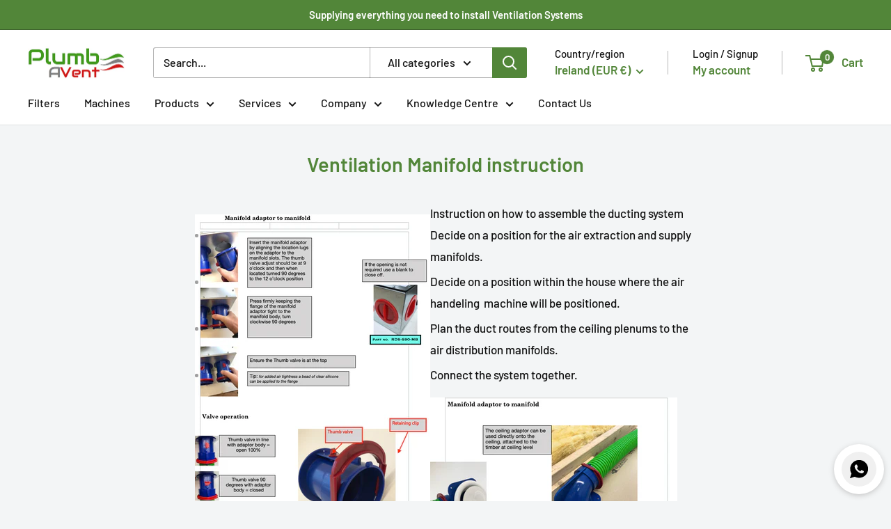

--- FILE ---
content_type: text/css
request_url: https://cdn.shopify.com/extensions/f138f6ad-94ff-45af-8a2f-987e84a00db1/blogity-seo-blog-editor-33/assets/blogity-defaults.css
body_size: 1199
content:
html {
  scroll-behavior: smooth;
}

.blogity--article li {
  margin: 1rem 0;
}

.blogity--article li p {
  display: inline;
}

.blogity-base-style {
  font-size: var(--blogity-base-font-size, 1rem);
}

.blogity-heading-style {
  font-size: var(--blogity-heading-font-size, 2rem);
}

.blogity-sub-heading-style {
  font-size: var(--blogity-sub-heading-font-size, 1.5rem);
}

.blogity--block {
  padding: 0;
}

.blogity--heading-block-link {
  text-decoration: none;
  color: currentColor;
}
.blogity--heading-block-link:hover {
  cursor: pointer;
  text-decoration: underline;
}

.blogity--heading-block-link--anchor {
  position: absolute;
}

.blogity--video-column-block,
.blogity--text-column-block,
.blogity--image-column-block {
  display: grid;
  grid-template-columns: 1fr 1fr;
  gap: 15px;
}

@media (max-width: 768px) {
  .blogity--video-column-block,
  .blogity--text-column-block,
  .blogity--image-column-block {
    grid-template-columns: 1fr;
  }
}

.blogity--video-column-block iframe,
.blogity--image-column-block img {
  width: 100%;
  height: auto;
}

.blogity--divider-block {
  border: 0;
  width: 100%;
  height: 3px;
  border-radius: 10px;
  background: #eee;
  margin: 64px 0;
}

.blogity--text-block {
}

.blogity--image-block-inner {
  display: flex;
  flex-direction: column;
}

.blogity--image-block img {
  max-width: 400px;
  width: 100%;
  border-radius: 10px;
}

.blogity--video-block
  .blogity--video-inner-block.blogity--video-block-align-left,
.blogity--image-block .blogity--image-block-align-left {
  text-align: left;
  align-items: start;
}

.blogity--video-block
  .blogity--video-inner-block.blogity--video-block-align-center,
.blogity--image-block .blogity--image-block-align-center {
  text-align: center;
  align-items: center;
}

.blogity--video-block
  .blogity--video-inner-block.blogity--video-block-align-right,
.blogity--image-block .blogity--image-block-align-right {
  text-align: right;
  align-items: end;
}

.blogity--video-block
  .blogity--video-inner-block.blogity--video-block-align-full,
.blogity--image-block .blogity--image-block-align-full {
  width: 100%;
  align-items: normal;
}

.blogity--image-block
  .blogity--image-block-align-full
  .blogity--image-block-caption,
.blogity--image-block .blogity--image-block-align-full img {
  max-width: 100%;
}

.blogity--video-block-caption,
.blogity--image-block-caption {
  width: 100%;
  text-align: center;
  padding: 15px 0;
}

.blogity--image-block-caption {
  max-width: 400px;
}

.blogity--pull-quote-block {
  display: flex;
  justify-content: center;
  isolation: isolate;
  position: relative;
  width: 100%;
}

.blogity--pull-quote-block-icon {
  width: 50px;
}

.blogity--pull-quote-block-content {
  min-height: 100px;
  max-width: 400px;
  width: 100%;
  padding: 40px 0;
}

.blogity--pull-quote-block-inner-content {
  font-size: var(--blogity-heading-font-size, 2em);
  margin: 0;
  color: currentColor;
  font-style: italic;
}

.blogity--pull-quote-block-inner-content * {
  margin: 0;
}

.blogity--pull-quote-block-who {
  display: flex;
  justify-content: end;
}

.blogity--quote-block {
  border-left: 3px solid #e8e8e8;
  padding: 5px 0;
  padding-left: 25px;
}

.blogity--video-block .blogity--video-inner-block {
  display: flex;
  flex-direction: column;
  align-items: start;
}

.blogity--video-column-block iframe,
.blogity--video-block iframe {
  border: 0;
  border-radius: 5px;
  width: 100%;
}

.blogity--video-block iframe {
  min-width: 540px;
}

@media (max-width: 768px) {
  .blogity--video-block iframe {
    min-width: 100%;
    width: 100%;
  }
}

.blogity--aspect-16_9 {
  aspect-ratio: 16 / 9;
}
.blogity--aspect-4_3 {
  aspect-ratio: 4 / 3;
}

.blogity--column-block-order-1 .blogity--column-block-order-other {
  order: 2;
}

.blogity--column-block-order-2 .blogity--column-block-order-other {
  order: 1;
}

.blogity--column-block-order-other {
  min-height: 150px;
  height: 100%;
  display: flex;
  flex-direction: column;
  justify-content: center;
}

.blogity--column-block-order-target {
  padding: 20px;
}

.blogity--column-block-order-target img {
  border-radius: 10px;
}

.blogity--column-block-order-1 .blogity--column-block-order-target {
  order: 1;
}
.blogity--column-block-order-2 .blogity--column-block-order-target {
  order: 2;
}

/* product single */
.blogity--single-product-block-simple {
  max-width: 650px;
  width: 100%;
  display: none;
}

.blogity--single-product-block-simple.is-ready {
  display: flex;
}

.blogity--single-product-block-simple.blogity--layout-image-right {
  flex-direction: row-reverse;
}
.blogity--single-product-block-simple.blogity--layout-image-left {
  flex-direction: row;
}

.blogity--single-product-block-simple.blogity--alignment-center {
  margin: auto;
}
.blogity--single-product-block-simple.blogity--alignment-left {
  margin-right: auto;
}
.blogity--single-product-block-simple.blogity--alignment-right {
  margin-left: auto;
}
.blogity--single-product-block-simple.blogity--alignment-full {
  max-width: 100%;
}

.blogity--single-product-block-simple--image {
  width: 50%;
  padding: 25px;
}

.blogity--single-product-block-simple--image img {
  width: 100%;
  border-radius: 10px;
}

.blogity--single-product-block-simple--content {
  flex: 1;
  padding: 25px;
}

.blogity--single-product-block-simple--title {
  font-size: var(--blogity-heading-font-size, 2em);
  margin: 0;
  color: currentColor;
}
.blogity--single-product-block-simple--title-link {
  color: currentColor;
  text-decoration: none;
}

.blogity--single-product-block-simple--title:hover {
  text-decoration: underline;
  cursor: pointer;
}

.blogity--single-product-block-simple--price {
  font-size: var(--blogity-sub-heading-font-size, 1.5em);
  margin: 0;
  padding: 5px 0;
}

.blogity--single-product-block-simple--description {
  font-size: 1em;
  margin: 0;
  margin-top: 5px;
}

.blogity--single-product-block-simple--description p {
  margin: 0;
}

.blogity--single-product-block-simple--link {
  margin-top: 15px;
  display: flex;
  align-items: center;
  font-size: 1em;
  text-decoration: none;
  color: currentColor;
}
.blogity--single-product-block-simple--link:hover {
  text-decoration: underline;
}

.blogity--single-product-block-simple--link span {
  margin-right: 5px;
}

.blogity--single-product-block-simple--subtext {
  font-size: var(--blogity-base-font-size, 1em);
  margin-bottom: 10px;
}

.blogity--single-product-block-simple--footer {
  display: flex;
  align-items: center;
  justify-content: space-between;
  margin-top: 20px;
}

@media (max-width: 768px) {
  .blogity--single-product-block-simple {
    flex-direction: column;
  }
  .blogity--single-product-block-simple.blogity--layout-image-right,
  .blogity--single-product-block-simple.blogity--layout-image-left {
    flex-direction: column;
  }

  .blogity--single-product-block-simple--image {
    width: 100%;
    margin: 10px 0;
  }
}

.blogity--single-product-block-simple-buttons {
  margin-top: 10px;
}

.blogity--subscribe-block {
  display: flex;
  flex-direction: column;
  align-items: center;
  justify-content: center;
  padding: 20px 0;
}

.blogity--subscribe-block-title {
  font-size: var(--blogity-sub-heading-font-size, 1.5em);
  margin: 0;
  color: currentColor;
}

.blogity--subscribe-block-subtitle {
  font-size: var(--blogity-base-font-size, 1em);
  margin: 0;
  color: currentColor;
  margin-top: 5px;
}

.blogity--subscribe-block-form {
  max-width: 500px;
  width: 100%;
  display: flex;
  align-items: center;
  margin-top: 20px;
}

.blogity--subscribe-block-form input {
  padding: 10px;
  margin: 5px;
  border-radius: 5px;
  border: 1px solid #ccc;
  width: 100%;
}

.blogity--subscribe-block-form-control {
  flex: 1;
  padding-right: 10px;
}

.blogity--subscribe-block-form button {
  padding: 10px;
  margin: 5px;
  border-radius: 5px;
  border: 1px solid #ccc;
  background: #fff;
  cursor: pointer;
}

.blogity--subscribe-block-form button:hover {
  background: #f8f8f8;
}

.blogity-button {
  padding: 5px 12px;
  min-height: 40px;
  display: flex;
  justify-content: center;
  align-items: center;
  border-radius: 5px;
  cursor: pointer;
  border: 1px solid;
  text-decoration: none;
  opacity: 0.8;
  text-align: center;
}
.blogity-button:hover {
  opacity: 1;
}

.blogity-button.blogity-button-primary {
  background: var(--blogity-primary-color, #333);
  color: var(--blogity-primary-text-color, #fff);
}

.blogity-button.blogity-button-default {
  background: var(--blogity-default-color, #fff);
  color: var(--blogity-default-text-color, #333);
}

.blogity-button.blogity-button-outline {
  border: 1px solid var(--blogity-primary-color, #333);
  background: transparent;
  color: var(--blogity-primary-color, #333);
}

.blogity--table-of-contents {
  padding: 10px 0;
}

.blogity--table-of-contents-item {
  display: block;
  text-decoration: underline;
  color: currentColor;
  padding: 5px 0;
}

.blogity--table-of-contents-heading-level-1 {
}

.blogity--table-of-contents-heading-level-2 {
  padding-left: 10px;
}
.blogity--table-of-contents-heading-level-3 {
  padding-left: 20px;
}
.blogity--table-of-contents-heading-level-4 {
  padding-left: 30px;
}
.blogity--table-of-contents-heading-level-5 {
  padding-left: 40px;
}
.blogity--table-of-contents-heading-level-6 {
  padding-left: 50px;
}

.blogity--summary {
  padding: 10px 0;
}

.blogity--summary-item {
  display: flex;
  align-items: start;
  padding: 5px 0;
}

.blogity--summary-item-dot {
  width: 4px;
  height: 4px;
  border-radius: 50%;
  background: var(--blogity-primary-color, #333);
  margin-right: 15px;
  margin-top: 14px;
}

.blogity--summary-item-content {
  color: currentColor;
}

.blogity--summary-item-content p {
  margin: 0;
}

.blogity--faq {
  padding: 10px 0;
}

.blogity--faq-item {
  display: flex;
  align-items: start;
  padding: 5px 0;
}

.blogity--faq-item + .blogity--faq-item {
  border-top: 1px solid currentColor;
  padding-top: 15px;
}

.blogity--faq-item-number {
  padding-right: 10px;
  font-weight: bold;
}

.blogity--faq-item-content {
  color: currentColor;
}

.blogity--faq-question {
  margin: 0;
  color: currentColor;
  font-size: var(--blogity-sub-heading-font-size, 1.5em);
}

.blogity--faq-question * {
  margin: 0;
}

.blogity--faq-answer {
  margin-top: 5px;
}

.blogity--faq-answer * {
  margin: 0;
}

.blogity--faq-answer * + * {
  margin-top: 5px;
}

.blogity--button-block {
  padding: 10px 0;
}

.blogity--button-block-inner {
  display: flex;
  justify-content: center;
  align-items: center;
}

.blogity--button-block-align-left {
  justify-content: start;
}
.blogity--button-block-align-center {
  justify-content: center;
}
.blogity--button-block-align-right {
  justify-content: end;
}
.blogity--button-block-align-full {
  justify-content: space-between;
}

.blogity--button-block-item + .blogity--button-block-item {
  margin-left: 10px;
}


--- FILE ---
content_type: application/javascript; charset=utf-8
request_url: https://cdn.jsdelivr.net/npm/@blissscale/support-widget@0.1.6/embed.js
body_size: 51446
content:
; (function (window, document) {

  var defaultOptions = {
    widgetsData: []
  }

  window.__blissscaleSupport = {}

  function embedElement(options) {
    var container = document.createElement('div')

    container.id = '__blissscaleSupport-widget'
    container.attachShadow({ mode: "open" });

    container.style = 'display: block; z-index: 2147483647'

    var script = document.createElement('script')
    var rawScript = `(function()%7Bconst%20e%3Ddocument.createElement(%22link%22).relList%3Bif(e%26%26e.supports%26%26e.supports(%22modulepreload%22))return%3Bfor(const%20l%20of%20document.querySelectorAll('link%5Brel%3D%22modulepreload%22%5D'))a(l)%3Bnew%20MutationObserver(l%3D%3E%7Bfor(const%20n%20of%20l)if(n.type%3D%3D%3D%22childList%22)for(const%20f%20of%20n.addedNodes)f.tagName%3D%3D%3D%22LINK%22%26%26f.rel%3D%3D%3D%22modulepreload%22%26%26a(f)%7D).observe(document%2C%7BchildList%3A!0%2Csubtree%3A!0%7D)%3Bfunction%20r(l)%7Bconst%20n%3D%7B%7D%3Breturn%20l.integrity%26%26(n.integrity%3Dl.integrity)%2Cl.referrerPolicy%26%26(n.referrerPolicy%3Dl.referrerPolicy)%2Cl.crossOrigin%3D%3D%3D%22use-credentials%22%3Fn.credentials%3D%22include%22%3Al.crossOrigin%3D%3D%3D%22anonymous%22%3Fn.credentials%3D%22omit%22%3An.credentials%3D%22same-origin%22%2Cn%7Dfunction%20a(l)%7Bif(l.ep)return%3Bl.ep%3D!0%3Bconst%20n%3Dr(l)%3Bfetch(l.href%2Cn)%7D%7D)()%3Bfunction%20re()%7B%7Dconst%20Ff%3Dt%3D%3Et%3Bfunction%20O(t%2Ce)%7Bfor(const%20r%20in%20e)t%5Br%5D%3De%5Br%5D%3Breturn%20t%7Dfunction%20so(t)%7Breturn%20t()%7Dfunction%20Fa()%7Breturn%20Object.create(null)%7Dfunction%20Et(t)%7Bt.forEach(so)%7Dfunction%20Xr(t)%7Breturn%20typeof%20t%3D%3D%22function%22%7Dfunction%20le(t%2Ce)%7Breturn%20t!%3Dt%3Fe%3D%3De%3At!%3D%3De%7C%7Ct%26%26typeof%20t%3D%3D%22object%22%7C%7Ctypeof%20t%3D%3D%22function%22%7Dlet%20ir%3Bfunction%20fo(t%2Ce)%7Breturn%20ir%7C%7C(ir%3Ddocument.createElement(%22a%22))%2Cir.href%3De%2Ct%3D%3D%3Dir.href%7Dfunction%20Hf(t)%7Breturn%20Object.keys(t).length%3D%3D%3D0%7Dfunction%20xr(t%2Ce%2Cr%2Ca)%7Bif(t)%7Bconst%20l%3Dco(t%2Ce%2Cr%2Ca)%3Breturn%20t%5B0%5D(l)%7D%7Dfunction%20co(t%2Ce%2Cr%2Ca)%7Breturn%20t%5B1%5D%26%26a%3FO(r.ctx.slice()%2Ct%5B1%5D(a(e)))%3Ar.ctx%7Dfunction%20Zr(t%2Ce%2Cr%2Ca)%7Bif(t%5B2%5D%26%26a)%7Bconst%20l%3Dt%5B2%5D(a(r))%3Bif(e.dirty%3D%3D%3Dvoid%200)return%20l%3Bif(typeof%20l%3D%3D%22object%22)%7Bconst%20n%3D%5B%5D%2Cf%3DMath.max(e.dirty.length%2Cl.length)%3Bfor(let%20s%3D0%3Bs%3Cf%3Bs%2B%3D1)n%5Bs%5D%3De.dirty%5Bs%5D%7Cl%5Bs%5D%3Breturn%20n%7Dreturn%20e.dirty%7Cl%7Dreturn%20e.dirty%7Dfunction%20Jr(t%2Ce%2Cr%2Ca%2Cl%2Cn)%7Bif(l)%7Bconst%20f%3Dco(e%2Cr%2Ca%2Cn)%3Bt.p(f%2Cl)%7D%7Dfunction%20Qr(t)%7Bif(t.ctx.length%3E32)%7Bconst%20e%3D%5B%5D%2Cr%3Dt.ctx.length%2F32%3Bfor(let%20a%3D0%3Ba%3Cr%3Ba%2B%2B)e%5Ba%5D%3D-1%3Breturn%20e%7Dreturn-1%7Dfunction%20K(t)%7Bconst%20e%3D%7B%7D%3Bfor(const%20r%20in%20t)r%5B0%5D!%3D%3D%22%24%22%26%26(e%5Br%5D%3Dt%5Br%5D)%3Breturn%20e%7Dfunction%20Ue(t)%7Breturn%20t%3F%3F%22%22%7Dfunction%20Ha(t)%7Bconst%20e%3Dtypeof%20t%3D%3D%22string%22%26%26t.match(%2F%5E%5Cs*(-%3F%5B%5Cd.%5D%2B)(%5B%5E%5Cs%5D*)%5Cs*%24%2F)%3Breturn%20e%3F%5BparseFloat(e%5B1%5D)%2Ce%5B2%5D%7C%7C%22px%22%5D%3A%5Bt%2C%22px%22%5D%7Dconst%20uo%3Dtypeof%20window%3C%22u%22%3Blet%20If%3Duo%3F()%3D%3Ewindow.performance.now()%3A()%3D%3EDate.now()%2CKr%3Duo%3Ft%3D%3ErequestAnimationFrame(t)%3Are%3Bconst%20Rt%3Dnew%20Set%3Bfunction%20vo(t)%7BRt.forEach(e%3D%3E%7Be.c(t)%7C%7C(Rt.delete(e)%2Ce.f())%7D)%2CRt.size!%3D%3D0%26%26Kr(vo)%7Dfunction%20Lf(t)%7Blet%20e%3Breturn%20Rt.size%3D%3D%3D0%26%26Kr(vo)%2C%7Bpromise%3Anew%20Promise(r%3D%3E%7BRt.add(e%3D%7Bc%3At%2Cf%3Ar%7D)%7D)%2Cabort()%7BRt.delete(e)%7D%7D%7Dconst%20Af%3Dtypeof%20window%3C%22u%22%3Fwindow%3Atypeof%20globalThis%3C%22u%22%3FglobalThis%3Aglobal%3B%22WeakMap%22in%20Af%3Bfunction%20M(t%2Ce)%7Bt.appendChild(e)%7Dfunction%20go(t)%7Bif(!t)return%20document%3Bconst%20e%3Dt.getRootNode%3Ft.getRootNode()%3At.ownerDocument%3Breturn%20e%26%26e.host%3Fe%3At.ownerDocument%7Dfunction%20Pf(t)%7Bconst%20e%3DL(%22style%22)%3Breturn%20Nf(go(t)%2Ce)%2Ce.sheet%7Dfunction%20Nf(t%2Ce)%7Breturn%20M(t.head%7C%7Ct%2Ce)%2Ce.sheet%7Dfunction%20N(t%2Ce%2Cr)%7Bt.insertBefore(e%2Cr%7C%7Cnull)%7Dfunction%20P(t)%7Bt.parentNode%26%26t.parentNode.removeChild(t)%7Dfunction%20ho(t%2Ce)%7Bfor(let%20r%3D0%3Br%3Ct.length%3Br%2B%3D1)t%5Br%5D%26%26t%5Br%5D.d(e)%7Dfunction%20L(t)%7Breturn%20document.createElement(t)%7Dfunction%20_e(t)%7Breturn%20document.createElementNS(%22http%3A%2F%2Fwww.w3.org%2F2000%2Fsvg%22%2Ct)%7Dfunction%20Te(t)%7Breturn%20document.createTextNode(t)%7Dfunction%20te()%7Breturn%20Te(%22%20%22)%7Dfunction%20qf()%7Breturn%20Te(%22%22)%7Dfunction%20it(t%2Ce%2Cr%2Ca)%7Breturn%20t.addEventListener(e%2Cr%2Ca)%2C()%3D%3Et.removeEventListener(e%2Cr%2Ca)%7Dfunction%20_(t%2Ce%2Cr)%7Br%3D%3Dnull%3Ft.removeAttribute(e)%3At.getAttribute(e)!%3D%3Dr%26%26t.setAttribute(e%2Cr)%7Dfunction%20Gf(t)%7Breturn%20Array.from(t.childNodes)%7Dfunction%20De(t%2Ce)%7Be%3D%22%22%2Be%2Ct.data!%3D%3De%26%26(t.data%3De)%7Dfunction%20Ia(t%2Ce)%7Bt.value%3De%3F%3F%22%22%7Dfunction%20sr(t%2Ce%2Cr%2Ca)%7Br%3D%3Dnull%3Ft.style.removeProperty(e)%3At.style.setProperty(e%2Cr%2Ca%3F%22important%22%3A%22%22)%7Dfunction%20mo(t%2Ce%2C%7Bbubbles%3Ar%3D!1%2Ccancelable%3Aa%3D!1%7D%3D%7B%7D)%7Bconst%20l%3Ddocument.createEvent(%22CustomEvent%22)%3Breturn%20l.initCustomEvent(t%2Cr%2Ca%2Ce)%2Cl%7Dconst%20cr%3Dnew%20Map%3Blet%20ur%3D0%3Bfunction%20Df(t)%7Blet%20e%3D5381%2Cr%3Dt.length%3Bfor(%3Br--%3B)e%3D(e%3C%3C5)-e%5Et.charCodeAt(r)%3Breturn%20e%3E%3E%3E0%7Dfunction%20Rf(t%2Ce)%7Bconst%20r%3D%7Bstylesheet%3APf(e)%2Crules%3A%7B%7D%7D%3Breturn%20cr.set(t%2Cr)%2Cr%7Dfunction%20Of(t%2Ce%2Cr%2Ca%2Cl%2Cn%2Cf%2Cs%3D0)%7Bconst%20v%3D16.666%2Fa%3Blet%20u%3D%60%7B%0A%60%3Bfor(let%20T%3D0%3BT%3C%3D1%3BT%2B%3Dv)%7Bconst%20E%3De%2B(r-e)*n(T)%3Bu%2B%3DT*100%2B%60%25%7B%24%7Bf(E%2C1-E)%7D%7D%0A%60%7Dconst%20h%3Du%2B%60100%25%20%7B%24%7Bf(r%2C1-r)%7D%7D%0A%7D%60%2Cg%3D%60__svelte_%24%7BDf(h)%7D_%24%7Bs%7D%60%2Cy%3Dgo(t)%2C%7Bstylesheet%3Ab%2Crules%3AS%7D%3Dcr.get(y)%7C%7CRf(y%2Ct)%3BS%5Bg%5D%7C%7C(S%5Bg%5D%3D!0%2Cb.insertRule(%60%40keyframes%20%24%7Bg%7D%20%24%7Bh%7D%60%2Cb.cssRules.length))%3Bconst%20%24%3Dt.style.animation%7C%7C%22%22%3Breturn%20t.style.animation%3D%60%24%7B%24%3F%60%24%7B%24%7D%2C%20%60%3A%22%22%7D%24%7Bg%7D%20%24%7Ba%7Dms%20linear%20%24%7Bl%7Dms%201%20both%60%2Cur%2B%3D1%2Cg%7Dfunction%20La(t%2Ce)%7Bconst%20r%3D(t.style.animation%7C%7C%22%22).split(%22%2C%20%22)%2Ca%3Dr.filter(e%3Fn%3D%3En.indexOf(e)%3C0%3An%3D%3En.indexOf(%22__svelte%22)%3D%3D%3D-1)%2Cl%3Dr.length-a.length%3Bl%26%26(t.style.animation%3Da.join(%22%2C%20%22)%2Cur-%3Dl%2Cur%7C%7CVf())%7Dfunction%20Vf()%7BKr(()%3D%3E%7Bur%7C%7C(cr.forEach(t%3D%3E%7Bconst%7BownerNode%3Ae%7D%3Dt.stylesheet%3Be%26%26P(e)%7D)%2Ccr.clear())%7D)%7Dlet%20Zt%3Bfunction%20xt(t)%7BZt%3Dt%7Dfunction%20po()%7Bif(!Zt)throw%20new%20Error(%22Function%20called%20outside%20component%20initialization%22)%3Breturn%20Zt%7Dfunction%20vr(t)%7Bpo().%24%24.on_mount.push(t)%7Dfunction%20Vt()%7Bconst%20t%3Dpo()%3Breturn(e%2Cr%2C%7Bcancelable%3Aa%3D!1%7D%3D%7B%7D)%3D%3E%7Bconst%20l%3Dt.%24%24.callbacks%5Be%5D%3Bif(l)%7Bconst%20n%3Dmo(e%2Cr%2C%7Bcancelable%3Aa%7D)%3Breturn%20l.slice().forEach(f%3D%3E%7Bf.call(t%2Cn)%7D)%2C!n.defaultPrevented%7Dreturn!0%7D%7Dconst%20Dt%3D%5B%5D%2Cdr%3D%5B%5D%3Blet%20Ot%3D%5B%5D%3Bconst%20Ur%3D%5B%5D%2Cjf%3DPromise.resolve()%3Blet%20Wr%3D!1%3Bfunction%20Uf()%7BWr%7C%7C(Wr%3D!0%2Cjf.then(_o))%7Dfunction%20Bt(t)%7BOt.push(t)%7Dfunction%20bo(t)%7BUr.push(t)%7Dconst%20jr%3Dnew%20Set%3Blet%20Gt%3D0%3Bfunction%20_o()%7Bif(Gt!%3D%3D0)return%3Bconst%20t%3DZt%3Bdo%7Btry%7Bfor(%3BGt%3CDt.length%3B)%7Bconst%20e%3DDt%5BGt%5D%3BGt%2B%2B%2Cxt(e)%2CWf(e.%24%24)%7D%7Dcatch(e)%7Bthrow%20Dt.length%3D0%2CGt%3D0%2Ce%7Dfor(xt(null)%2CDt.length%3D0%2CGt%3D0%3Bdr.length%3B)dr.pop()()%3Bfor(let%20e%3D0%3Be%3COt.length%3Be%2B%3D1)%7Bconst%20r%3DOt%5Be%5D%3Bjr.has(r)%7C%7C(jr.add(r)%2Cr())%7DOt.length%3D0%7Dwhile(Dt.length)%3Bfor(%3BUr.length%3B)Ur.pop()()%3BWr%3D!1%2Cjr.clear()%2Cxt(t)%7Dfunction%20Wf(t)%7Bif(t.fragment!%3D%3Dnull)%7Bt.update()%2CEt(t.before_update)%3Bconst%20e%3Dt.dirty%3Bt.dirty%3D%5B-1%5D%2Ct.fragment%26%26t.fragment.p(t.ctx%2Ce)%2Ct.after_update.forEach(Bt)%7D%7Dfunction%20Yf(t)%7Bconst%20e%3D%5B%5D%2Cr%3D%5B%5D%3BOt.forEach(a%3D%3Et.indexOf(a)%3D%3D%3D-1%3Fe.push(a)%3Ar.push(a))%2Cr.forEach(a%3D%3Ea())%2COt%3De%7Dlet%20Xt%3Bfunction%20Xf()%7Breturn%20Xt%7C%7C(Xt%3DPromise.resolve()%2CXt.then(()%3D%3E%7BXt%3Dnull%7D))%2CXt%7Dfunction%20Aa(t%2Ce%2Cr)%7Bt.dispatchEvent(mo(%60%24%7Be%3F%22intro%22%3A%22outro%22%7D%24%7Br%7D%60))%7Dconst%20fr%3Dnew%20Set%3Blet%20Tt%3Bfunction%20We()%7BTt%3D%7Br%3A0%2Cc%3A%5B%5D%2Cp%3ATt%7D%7Dfunction%20Ye()%7BTt.r%7C%7CEt(Tt.c)%2CTt%3DTt.p%7Dfunction%20H(t%2Ce)%7Bt%26%26t.i%26%26(fr.delete(t)%2Ct.i(e))%7Dfunction%20A(t%2Ce%2Cr%2Ca)%7Bif(t%26%26t.o)%7Bif(fr.has(t))return%3Bfr.add(t)%2CTt.c.push(()%3D%3E%7Bfr.delete(t)%2Ca%26%26(r%26%26t.d(1)%2Ca())%7D)%2Ct.o(e)%7Delse%20a%26%26a()%7Dconst%20xf%3D%7Bduration%3A0%7D%3Bfunction%20en(t%2Ce%2Cr)%7Bconst%20a%3D%7Bdirection%3A%22in%22%7D%3Blet%20l%3De(t%2Cr%2Ca)%2Cn%3D!1%2Cf%2Cs%2Cv%3D0%3Bfunction%20u()%7Bf%26%26La(t%2Cf)%7Dfunction%20h()%7Bconst%7Bdelay%3Ay%3D0%2Cduration%3Ab%3D300%2Ceasing%3AS%3DFf%2Ctick%3A%24%3Dre%2Ccss%3AT%7D%3Dl%7C%7Cxf%3BT%26%26(f%3DOf(t%2C0%2C1%2Cb%2Cy%2CS%2CT%2Cv%2B%2B))%2C%24(0%2C1)%3Bconst%20E%3DIf()%2By%2CD%3DE%2Bb%3Bs%26%26s.abort()%2Cn%3D!0%2CBt(()%3D%3EAa(t%2C!0%2C%22start%22))%2Cs%3DLf(J%3D%3E%7Bif(n)%7Bif(J%3E%3DD)return%20%24(1%2C0)%2CAa(t%2C!0%2C%22end%22)%2Cu()%2Cn%3D!1%3Bif(J%3E%3DE)%7Bconst%20R%3DS((J-E)%2Fb)%3B%24(R%2C1-R)%7D%7Dreturn%20n%7D)%7Dlet%20g%3D!1%3Breturn%7Bstart()%7Bg%7C%7C(g%3D!0%2CLa(t)%2CXr(l)%3F(l%3Dl(a)%2CXf().then(h))%3Ah())%7D%2Cinvalidate()%7Bg%3D!1%7D%2Cend()%7Bn%26%26(u()%2Cn%3D!1)%7D%7D%7Dfunction%20Be(t%2Ce)%7Bconst%20r%3D%7B%7D%2Ca%3D%7B%7D%2Cl%3D%7B%24%24scope%3A1%7D%3Blet%20n%3Dt.length%3Bfor(%3Bn--%3B)%7Bconst%20f%3Dt%5Bn%5D%2Cs%3De%5Bn%5D%3Bif(s)%7Bfor(const%20v%20in%20f)v%20in%20s%7C%7C(a%5Bv%5D%3D1)%3Bfor(const%20v%20in%20s)l%5Bv%5D%7C%7C(r%5Bv%5D%3Ds%5Bv%5D%2Cl%5Bv%5D%3D1)%3Bt%5Bn%5D%3Ds%7Delse%20for(const%20v%20in%20f)l%5Bv%5D%3D1%7Dfor(const%20f%20in%20a)f%20in%20r%7C%7C(r%5Bf%5D%3Dvoid%200)%3Breturn%20r%7Dfunction%20Se(t)%7Breturn%20typeof%20t%3D%3D%22object%22%26%26t!%3D%3Dnull%3Ft%3A%7B%7D%7Dconst%20Zf%3D%5B%22allowfullscreen%22%2C%22allowpaymentrequest%22%2C%22async%22%2C%22autofocus%22%2C%22autoplay%22%2C%22checked%22%2C%22controls%22%2C%22default%22%2C%22defer%22%2C%22disabled%22%2C%22formnovalidate%22%2C%22hidden%22%2C%22inert%22%2C%22ismap%22%2C%22loop%22%2C%22multiple%22%2C%22muted%22%2C%22nomodule%22%2C%22novalidate%22%2C%22open%22%2C%22playsinline%22%2C%22readonly%22%2C%22required%22%2C%22reversed%22%2C%22selected%22%5D%3B%5B...Zf%5D%3Bfunction%20yo(t%2Ce%2Cr)%7Bconst%20a%3Dt.%24%24.props%5Be%5D%3Ba!%3D%3Dvoid%200%26%26(t.%24%24.bound%5Ba%5D%3Dr%2Cr(t.%24%24.ctx%5Ba%5D))%7Dfunction%20Z(t)%7Bt%26%26t.c()%7Dfunction%20W(t%2Ce%2Cr%2Ca)%7Bconst%7Bfragment%3Al%2Cafter_update%3An%7D%3Dt.%24%24%3Bl%26%26l.m(e%2Cr)%2Ca%7C%7CBt(()%3D%3E%7Bconst%20f%3Dt.%24%24.on_mount.map(so).filter(Xr)%3Bt.%24%24.on_destroy%3Ft.%24%24.on_destroy.push(...f)%3AEt(f)%2Ct.%24%24.on_mount%3D%5B%5D%7D)%2Cn.forEach(Bt)%7Dfunction%20Y(t%2Ce)%7Bconst%20r%3Dt.%24%24%3Br.fragment!%3D%3Dnull%26%26(Yf(r.after_update)%2CEt(r.on_destroy)%2Cr.fragment%26%26r.fragment.d(e)%2Cr.on_destroy%3Dr.fragment%3Dnull%2Cr.ctx%3D%5B%5D)%7Dfunction%20Jf(t%2Ce)%7Bt.%24%24.dirty%5B0%5D%3D%3D%3D-1%26%26(Dt.push(t)%2CUf()%2Ct.%24%24.dirty.fill(0))%2Ct.%24%24.dirty%5Be%2F31%7C0%5D%7C%3D1%3C%3Ce%2531%7Dfunction%20ie(t%2Ce%2Cr%2Ca%2Cl%2Cn%2Cf%2Cs%3D%5B-1%5D)%7Bconst%20v%3DZt%3Bxt(t)%3Bconst%20u%3Dt.%24%24%3D%7Bfragment%3Anull%2Cctx%3A%5B%5D%2Cprops%3An%2Cupdate%3Are%2Cnot_equal%3Al%2Cbound%3AFa()%2Con_mount%3A%5B%5D%2Con_destroy%3A%5B%5D%2Con_disconnect%3A%5B%5D%2Cbefore_update%3A%5B%5D%2Cafter_update%3A%5B%5D%2Ccontext%3Anew%20Map(e.context%7C%7C(v%3Fv.%24%24.context%3A%5B%5D))%2Ccallbacks%3AFa()%2Cdirty%3As%2Cskip_bound%3A!1%2Croot%3Ae.target%7C%7Cv.%24%24.root%7D%3Bf%26%26f(u.root)%3Blet%20h%3D!1%3Bif(u.ctx%3Dr%3Fr(t%2Ce.props%7C%7C%7B%7D%2C(g%2Cy%2C...b)%3D%3E%7Bconst%20S%3Db.length%3Fb%5B0%5D%3Ay%3Breturn%20u.ctx%26%26l(u.ctx%5Bg%5D%2Cu.ctx%5Bg%5D%3DS)%26%26(!u.skip_bound%26%26u.bound%5Bg%5D%26%26u.bound%5Bg%5D(S)%2Ch%26%26Jf(t%2Cg))%2Cy%7D)%3A%5B%5D%2Cu.update()%2Ch%3D!0%2CEt(u.before_update)%2Cu.fragment%3Da%3Fa(u.ctx)%3A!1%2Ce.target)%7Bif(e.hydrate)%7Bconst%20g%3DGf(e.target)%3Bu.fragment%26%26u.fragment.l(g)%2Cg.forEach(P)%7Delse%20u.fragment%26%26u.fragment.c()%3Be.intro%26%26H(t.%24%24.fragment)%2CW(t%2Ce.target%2Ce.anchor%2Ce.customElement)%2C_o()%7Dxt(v)%7Dclass%20se%7B%24destroy()%7BY(this%2C1)%2Cthis.%24destroy%3Dre%7D%24on(e%2Cr)%7Bif(!Xr(r))return%20re%3Bconst%20a%3Dthis.%24%24.callbacks%5Be%5D%7C%7C(this.%24%24.callbacks%5Be%5D%3D%5B%5D)%3Breturn%20a.push(r)%2C()%3D%3E%7Bconst%20l%3Da.indexOf(r)%3Bl!%3D%3D-1%26%26a.splice(l%2C1)%7D%7D%24set(e)%7Bthis.%24%24set%26%26!Hf(e)%26%26(this.%24%24.skip_bound%3D!0%2Cthis.%24%24set(e)%2Cthis.%24%24.skip_bound%3D!1)%7D%7Dvar%20Qf%3Dtypeof%20globalThis%3C%22u%22%3FglobalThis%3Atypeof%20window%3C%22u%22%3Fwindow%3Atypeof%20global%3C%22u%22%3Fglobal%3Atypeof%20self%3C%22u%22%3Fself%3A%7B%7D%3Bfunction%20wo(t)%7Breturn%20t%26%26t.__esModule%26%26Object.prototype.hasOwnProperty.call(t%2C%22default%22)%3Ft.default%3At%7Dvar%20%24o%3D%7Bexports%3A%7B%7D%7D%2Cko%3D%7Bexports%3A%7B%7D%7D%3B(function()%7Bvar%20t%3D%22ABCDEFGHIJKLMNOPQRSTUVWXYZabcdefghijklmnopqrstuvwxyz0123456789%2B%2F%22%2Ce%3D%7Brotl%3Afunction(r%2Ca)%7Breturn%20r%3C%3Ca%7Cr%3E%3E%3E32-a%7D%2Crotr%3Afunction(r%2Ca)%7Breturn%20r%3C%3C32-a%7Cr%3E%3E%3Ea%7D%2Cendian%3Afunction(r)%7Bif(r.constructor%3D%3DNumber)return%20e.rotl(r%2C8)%2616711935%7Ce.rotl(r%2C24)%264278255360%3Bfor(var%20a%3D0%3Ba%3Cr.length%3Ba%2B%2B)r%5Ba%5D%3De.endian(r%5Ba%5D)%3Breturn%20r%7D%2CrandomBytes%3Afunction(r)%7Bfor(var%20a%3D%5B%5D%3Br%3E0%3Br--)a.push(Math.floor(Math.random()*256))%3Breturn%20a%7D%2CbytesToWords%3Afunction(r)%7Bfor(var%20a%3D%5B%5D%2Cl%3D0%2Cn%3D0%3Bl%3Cr.length%3Bl%2B%2B%2Cn%2B%3D8)a%5Bn%3E%3E%3E5%5D%7C%3Dr%5Bl%5D%3C%3C24-n%2532%3Breturn%20a%7D%2CwordsToBytes%3Afunction(r)%7Bfor(var%20a%3D%5B%5D%2Cl%3D0%3Bl%3Cr.length*32%3Bl%2B%3D8)a.push(r%5Bl%3E%3E%3E5%5D%3E%3E%3E24-l%2532%26255)%3Breturn%20a%7D%2CbytesToHex%3Afunction(r)%7Bfor(var%20a%3D%5B%5D%2Cl%3D0%3Bl%3Cr.length%3Bl%2B%2B)a.push((r%5Bl%5D%3E%3E%3E4).toString(16))%2Ca.push((r%5Bl%5D%2615).toString(16))%3Breturn%20a.join(%22%22)%7D%2ChexToBytes%3Afunction(r)%7Bfor(var%20a%3D%5B%5D%2Cl%3D0%3Bl%3Cr.length%3Bl%2B%3D2)a.push(parseInt(r.substr(l%2C2)%2C16))%3Breturn%20a%7D%2CbytesToBase64%3Afunction(r)%7Bfor(var%20a%3D%5B%5D%2Cl%3D0%3Bl%3Cr.length%3Bl%2B%3D3)for(var%20n%3Dr%5Bl%5D%3C%3C16%7Cr%5Bl%2B1%5D%3C%3C8%7Cr%5Bl%2B2%5D%2Cf%3D0%3Bf%3C4%3Bf%2B%2B)l*8%2Bf*6%3C%3Dr.length*8%3Fa.push(t.charAt(n%3E%3E%3E6*(3-f)%2663))%3Aa.push(%22%3D%22)%3Breturn%20a.join(%22%22)%7D%2Cbase64ToBytes%3Afunction(r)%7Br%3Dr.replace(%2F%5B%5EA-Z0-9%2B%5C%2F%5D%2Fig%2C%22%22)%3Bfor(var%20a%3D%5B%5D%2Cl%3D0%2Cn%3D0%3Bl%3Cr.length%3Bn%3D%2B%2Bl%254)n!%3D0%26%26a.push((t.indexOf(r.charAt(l-1))%26Math.pow(2%2C-2*n%2B8)-1)%3C%3Cn*2%7Ct.indexOf(r.charAt(l))%3E%3E%3E6-n*2)%3Breturn%20a%7D%7D%3Bko.exports%3De%7D)()%3Bvar%20Kf%3Dko.exports%2CYr%3D%7Butf8%3A%7BstringToBytes%3Afunction(t)%7Breturn%20Yr.bin.stringToBytes(unescape(encodeURIComponent(t)))%7D%2CbytesToString%3Afunction(t)%7Breturn%20decodeURIComponent(escape(Yr.bin.bytesToString(t)))%7D%7D%2Cbin%3A%7BstringToBytes%3Afunction(t)%7Bfor(var%20e%3D%5B%5D%2Cr%3D0%3Br%3Ct.length%3Br%2B%2B)e.push(t.charCodeAt(r)%26255)%3Breturn%20e%7D%2CbytesToString%3Afunction(t)%7Bfor(var%20e%3D%5B%5D%2Cr%3D0%3Br%3Ct.length%3Br%2B%2B)e.push(String.fromCharCode(t%5Br%5D))%3Breturn%20e.join(%22%22)%7D%7D%7D%2CPa%3DYr%3B%2F*!%0A%20*%20Determine%20if%20an%20object%20is%20a%20Buffer%0A%20*%0A%20*%20%40author%20%20%20Feross%20Aboukhadijeh%20%3Chttps%3A%2F%2Ffeross.org%3E%0A%20*%20%40license%20%20MIT%0A%20*%2Fvar%20ec%3Dfunction(t)%7Breturn%20t!%3Dnull%26%26(Co(t)%7C%7Ctc(t)%7C%7C!!t._isBuffer)%7D%3Bfunction%20Co(t)%7Breturn!!t.constructor%26%26typeof%20t.constructor.isBuffer%3D%3D%22function%22%26%26t.constructor.isBuffer(t)%7Dfunction%20tc(t)%7Breturn%20typeof%20t.readFloatLE%3D%3D%22function%22%26%26typeof%20t.slice%3D%3D%22function%22%26%26Co(t.slice(0%2C0))%7D(function()%7Bvar%20t%3DKf%2Ce%3DPa.utf8%2Cr%3Dec%2Ca%3DPa.bin%2Cl%3Dfunction(n%2Cf)%7Bn.constructor%3D%3DString%3Ff%26%26f.encoding%3D%3D%3D%22binary%22%3Fn%3Da.stringToBytes(n)%3An%3De.stringToBytes(n)%3Ar(n)%3Fn%3DArray.prototype.slice.call(n%2C0)%3A!Array.isArray(n)%26%26n.constructor!%3D%3DUint8Array%26%26(n%3Dn.toString())%3Bfor(var%20s%3Dt.bytesToWords(n)%2Cv%3Dn.length*8%2Cu%3D1732584193%2Ch%3D-271733879%2Cg%3D-1732584194%2Cy%3D271733878%2Cb%3D0%3Bb%3Cs.length%3Bb%2B%2B)s%5Bb%5D%3D(s%5Bb%5D%3C%3C8%7Cs%5Bb%5D%3E%3E%3E24)%2616711935%7C(s%5Bb%5D%3C%3C24%7Cs%5Bb%5D%3E%3E%3E8)%264278255360%3Bs%5Bv%3E%3E%3E5%5D%7C%3D128%3C%3Cv%2532%2Cs%5B(v%2B64%3E%3E%3E9%3C%3C4)%2B14%5D%3Dv%3Bfor(var%20S%3Dl._ff%2C%24%3Dl._gg%2CT%3Dl._hh%2CE%3Dl._ii%2Cb%3D0%3Bb%3Cs.length%3Bb%2B%3D16)%7Bvar%20D%3Du%2CJ%3Dh%2CR%3Dg%2CX%3Dy%3Bu%3DS(u%2Ch%2Cg%2Cy%2Cs%5Bb%2B0%5D%2C7%2C-680876936)%2Cy%3DS(y%2Cu%2Ch%2Cg%2Cs%5Bb%2B1%5D%2C12%2C-389564586)%2Cg%3DS(g%2Cy%2Cu%2Ch%2Cs%5Bb%2B2%5D%2C17%2C606105819)%2Ch%3DS(h%2Cg%2Cy%2Cu%2Cs%5Bb%2B3%5D%2C22%2C-1044525330)%2Cu%3DS(u%2Ch%2Cg%2Cy%2Cs%5Bb%2B4%5D%2C7%2C-176418897)%2Cy%3DS(y%2Cu%2Ch%2Cg%2Cs%5Bb%2B5%5D%2C12%2C1200080426)%2Cg%3DS(g%2Cy%2Cu%2Ch%2Cs%5Bb%2B6%5D%2C17%2C-1473231341)%2Ch%3DS(h%2Cg%2Cy%2Cu%2Cs%5Bb%2B7%5D%2C22%2C-45705983)%2Cu%3DS(u%2Ch%2Cg%2Cy%2Cs%5Bb%2B8%5D%2C7%2C1770035416)%2Cy%3DS(y%2Cu%2Ch%2Cg%2Cs%5Bb%2B9%5D%2C12%2C-1958414417)%2Cg%3DS(g%2Cy%2Cu%2Ch%2Cs%5Bb%2B10%5D%2C17%2C-42063)%2Ch%3DS(h%2Cg%2Cy%2Cu%2Cs%5Bb%2B11%5D%2C22%2C-1990404162)%2Cu%3DS(u%2Ch%2Cg%2Cy%2Cs%5Bb%2B12%5D%2C7%2C1804603682)%2Cy%3DS(y%2Cu%2Ch%2Cg%2Cs%5Bb%2B13%5D%2C12%2C-40341101)%2Cg%3DS(g%2Cy%2Cu%2Ch%2Cs%5Bb%2B14%5D%2C17%2C-1502002290)%2Ch%3DS(h%2Cg%2Cy%2Cu%2Cs%5Bb%2B15%5D%2C22%2C1236535329)%2Cu%3D%24(u%2Ch%2Cg%2Cy%2Cs%5Bb%2B1%5D%2C5%2C-165796510)%2Cy%3D%24(y%2Cu%2Ch%2Cg%2Cs%5Bb%2B6%5D%2C9%2C-1069501632)%2Cg%3D%24(g%2Cy%2Cu%2Ch%2Cs%5Bb%2B11%5D%2C14%2C643717713)%2Ch%3D%24(h%2Cg%2Cy%2Cu%2Cs%5Bb%2B0%5D%2C20%2C-373897302)%2Cu%3D%24(u%2Ch%2Cg%2Cy%2Cs%5Bb%2B5%5D%2C5%2C-701558691)%2Cy%3D%24(y%2Cu%2Ch%2Cg%2Cs%5Bb%2B10%5D%2C9%2C38016083)%2Cg%3D%24(g%2Cy%2Cu%2Ch%2Cs%5Bb%2B15%5D%2C14%2C-660478335)%2Ch%3D%24(h%2Cg%2Cy%2Cu%2Cs%5Bb%2B4%5D%2C20%2C-405537848)%2Cu%3D%24(u%2Ch%2Cg%2Cy%2Cs%5Bb%2B9%5D%2C5%2C568446438)%2Cy%3D%24(y%2Cu%2Ch%2Cg%2Cs%5Bb%2B14%5D%2C9%2C-1019803690)%2Cg%3D%24(g%2Cy%2Cu%2Ch%2Cs%5Bb%2B3%5D%2C14%2C-187363961)%2Ch%3D%24(h%2Cg%2Cy%2Cu%2Cs%5Bb%2B8%5D%2C20%2C1163531501)%2Cu%3D%24(u%2Ch%2Cg%2Cy%2Cs%5Bb%2B13%5D%2C5%2C-1444681467)%2Cy%3D%24(y%2Cu%2Ch%2Cg%2Cs%5Bb%2B2%5D%2C9%2C-51403784)%2Cg%3D%24(g%2Cy%2Cu%2Ch%2Cs%5Bb%2B7%5D%2C14%2C1735328473)%2Ch%3D%24(h%2Cg%2Cy%2Cu%2Cs%5Bb%2B12%5D%2C20%2C-1926607734)%2Cu%3DT(u%2Ch%2Cg%2Cy%2Cs%5Bb%2B5%5D%2C4%2C-378558)%2Cy%3DT(y%2Cu%2Ch%2Cg%2Cs%5Bb%2B8%5D%2C11%2C-2022574463)%2Cg%3DT(g%2Cy%2Cu%2Ch%2Cs%5Bb%2B11%5D%2C16%2C1839030562)%2Ch%3DT(h%2Cg%2Cy%2Cu%2Cs%5Bb%2B14%5D%2C23%2C-35309556)%2Cu%3DT(u%2Ch%2Cg%2Cy%2Cs%5Bb%2B1%5D%2C4%2C-1530992060)%2Cy%3DT(y%2Cu%2Ch%2Cg%2Cs%5Bb%2B4%5D%2C11%2C1272893353)%2Cg%3DT(g%2Cy%2Cu%2Ch%2Cs%5Bb%2B7%5D%2C16%2C-155497632)%2Ch%3DT(h%2Cg%2Cy%2Cu%2Cs%5Bb%2B10%5D%2C23%2C-1094730640)%2Cu%3DT(u%2Ch%2Cg%2Cy%2Cs%5Bb%2B13%5D%2C4%2C681279174)%2Cy%3DT(y%2Cu%2Ch%2Cg%2Cs%5Bb%2B0%5D%2C11%2C-358537222)%2Cg%3DT(g%2Cy%2Cu%2Ch%2Cs%5Bb%2B3%5D%2C16%2C-722521979)%2Ch%3DT(h%2Cg%2Cy%2Cu%2Cs%5Bb%2B6%5D%2C23%2C76029189)%2Cu%3DT(u%2Ch%2Cg%2Cy%2Cs%5Bb%2B9%5D%2C4%2C-640364487)%2Cy%3DT(y%2Cu%2Ch%2Cg%2Cs%5Bb%2B12%5D%2C11%2C-421815835)%2Cg%3DT(g%2Cy%2Cu%2Ch%2Cs%5Bb%2B15%5D%2C16%2C530742520)%2Ch%3DT(h%2Cg%2Cy%2Cu%2Cs%5Bb%2B2%5D%2C23%2C-995338651)%2Cu%3DE(u%2Ch%2Cg%2Cy%2Cs%5Bb%2B0%5D%2C6%2C-198630844)%2Cy%3DE(y%2Cu%2Ch%2Cg%2Cs%5Bb%2B7%5D%2C10%2C1126891415)%2Cg%3DE(g%2Cy%2Cu%2Ch%2Cs%5Bb%2B14%5D%2C15%2C-1416354905)%2Ch%3DE(h%2Cg%2Cy%2Cu%2Cs%5Bb%2B5%5D%2C21%2C-57434055)%2Cu%3DE(u%2Ch%2Cg%2Cy%2Cs%5Bb%2B12%5D%2C6%2C1700485571)%2Cy%3DE(y%2Cu%2Ch%2Cg%2Cs%5Bb%2B3%5D%2C10%2C-1894986606)%2Cg%3DE(g%2Cy%2Cu%2Ch%2Cs%5Bb%2B10%5D%2C15%2C-1051523)%2Ch%3DE(h%2Cg%2Cy%2Cu%2Cs%5Bb%2B1%5D%2C21%2C-2054922799)%2Cu%3DE(u%2Ch%2Cg%2Cy%2Cs%5Bb%2B8%5D%2C6%2C1873313359)%2Cy%3DE(y%2Cu%2Ch%2Cg%2Cs%5Bb%2B15%5D%2C10%2C-30611744)%2Cg%3DE(g%2Cy%2Cu%2Ch%2Cs%5Bb%2B6%5D%2C15%2C-1560198380)%2Ch%3DE(h%2Cg%2Cy%2Cu%2Cs%5Bb%2B13%5D%2C21%2C1309151649)%2Cu%3DE(u%2Ch%2Cg%2Cy%2Cs%5Bb%2B4%5D%2C6%2C-145523070)%2Cy%3DE(y%2Cu%2Ch%2Cg%2Cs%5Bb%2B11%5D%2C10%2C-1120210379)%2Cg%3DE(g%2Cy%2Cu%2Ch%2Cs%5Bb%2B2%5D%2C15%2C718787259)%2Ch%3DE(h%2Cg%2Cy%2Cu%2Cs%5Bb%2B9%5D%2C21%2C-343485551)%2Cu%3Du%2BD%3E%3E%3E0%2Ch%3Dh%2BJ%3E%3E%3E0%2Cg%3Dg%2BR%3E%3E%3E0%2Cy%3Dy%2BX%3E%3E%3E0%7Dreturn%20t.endian(%5Bu%2Ch%2Cg%2Cy%5D)%7D%3Bl._ff%3Dfunction(n%2Cf%2Cs%2Cv%2Cu%2Ch%2Cg)%7Bvar%20y%3Dn%2B(f%26s%7C~f%26v)%2B(u%3E%3E%3E0)%2Bg%3Breturn(y%3C%3Ch%7Cy%3E%3E%3E32-h)%2Bf%7D%2Cl._gg%3Dfunction(n%2Cf%2Cs%2Cv%2Cu%2Ch%2Cg)%7Bvar%20y%3Dn%2B(f%26v%7Cs%26~v)%2B(u%3E%3E%3E0)%2Bg%3Breturn(y%3C%3Ch%7Cy%3E%3E%3E32-h)%2Bf%7D%2Cl._hh%3Dfunction(n%2Cf%2Cs%2Cv%2Cu%2Ch%2Cg)%7Bvar%20y%3Dn%2B(f%5Es%5Ev)%2B(u%3E%3E%3E0)%2Bg%3Breturn(y%3C%3Ch%7Cy%3E%3E%3E32-h)%2Bf%7D%2Cl._ii%3Dfunction(n%2Cf%2Cs%2Cv%2Cu%2Ch%2Cg)%7Bvar%20y%3Dn%2B(s%5E(f%7C~v))%2B(u%3E%3E%3E0)%2Bg%3Breturn(y%3C%3Ch%7Cy%3E%3E%3E32-h)%2Bf%7D%2Cl._blocksize%3D16%2Cl._digestsize%3D16%2C%24o.exports%3Dfunction(n%2Cf)%7Bif(n%3D%3Dnull)throw%20new%20Error(%22Illegal%20argument%20%22%2Bn)%3Bvar%20s%3Dt.wordsToBytes(l(n%2Cf))%3Breturn%20f%26%26f.asBytes%3Fs%3Af%26%26f.asString%3Fa.bytesToString(s)%3At.bytesToHex(s)%7D%7D)()%3Bvar%20rc%3D%24o.exports%3Bconst%20nc%3Dwo(rc)%2Cac%3Dt%3D%3E%7Bif(!t)return%22https%3A%2F%2Fwww.gravatar.com%2Favatar%2Fdefault%22%3Bconst%20e%3DString(t).trim().toLowerCase()%3Breturn%60https%3A%2F%2Fwww.gravatar.com%2Favatar%2F%24%7Bnc(e)%7D%60%7D%2Coc%3D%5B%7Bid%3A%22sunday%22%2Ctitle%3A%22Sunday%22%7D%2C%7Bid%3A%22monday%22%2Ctitle%3A%22Monday%22%7D%2C%7Bid%3A%22tuesday%22%2Ctitle%3A%22Tuesday%22%7D%2C%7Bid%3A%22wednesday%22%2Ctitle%3A%22Wednesday%22%7D%2C%7Bid%3A%22thursday%22%2Ctitle%3A%22Thursday%22%7D%2C%7Bid%3A%22friday%22%2Ctitle%3A%22Friday%22%7D%2C%7Bid%3A%22saturday%22%2Ctitle%3A%22Saturday%22%7D%5D%2CNa%3Dt%3D%3Et%2F60%2CTo%3Dt%3D%3E%7Bvar%20g%3Bconst%20e%3Dnew%20Date%3Bif(!t)return!1%3Bif(t.availability%3D%3D%3D%22always%22)return!0%3Bconst%20r%3DparseFloat((t%3D%3Dnull%3Fvoid%200%3At.timeZone)%7C%7C%2200.00%22)%3Bvar%20a%3Dnew%20Date(e)%2Cl%3Dr*60%2Ba.getTimezoneOffset()%2Cn%3Dnew%20Date(a.getTime()%2Bl*60*1e3)%3Bconst%20f%3D(g%3Doc%5Be.getDay()%5D)%3D%3Dnull%3Fvoid%200%3Ag.id%2Cs%3Dt%3D%3Dnull%3Fvoid%200%3At%5Bf%5D%3Bif(!s%7C%7C!s.isEnabled%7C%7C!s.from%7C%7C!s.to)return!1%3Bconst%20v%3Dn.getHours()%2Bn.getMinutes()%2F60%2Cu%3DNa(s.from)%2Ch%3DNa(s.to)%3Breturn%20u%3C%3Dv%26%26h%3Ev%7D%2Cgr%3D(t%2Ce)%3D%3Ee!%3D%3D%22always%22%3FTo(t)%3A!0%3Bfunction%20qa(t)%7Blet%20e%2Cr%3Breturn%7Bc()%7Be%3D_e(%22title%22)%2Cr%3DTe(t%5B0%5D)%7D%2Cm(a%2Cl)%7BN(a%2Ce%2Cl)%2CM(e%2Cr)%7D%2Cp(a%2Cl)%7Bl%261%26%26De(r%2Ca%5B0%5D)%7D%2Cd(a)%7Ba%26%26P(e)%7D%7D%7Dfunction%20lc(t)%7Blet%20e%2Cr%2Ca%2Cl%3Dt%5B0%5D%26%26qa(t)%3Bconst%20n%3Dt%5B3%5D.default%2Cf%3Dxr(n%2Ct%2Ct%5B2%5D%2Cnull)%3Breturn%7Bc()%7Be%3D_e(%22svg%22)%2Cl%26%26l.c()%2Cr%3Dqf()%2Cf%26%26f.c()%2C_(e%2C%22xmlns%22%2C%22http%3A%2F%2Fwww.w3.org%2F2000%2Fsvg%22)%2C_(e%2C%22viewBox%22%2Ct%5B1%5D)%2C_(e%2C%22class%22%2C%22svelte-c8tyih%22)%7D%2Cm(s%2Cv)%7BN(s%2Ce%2Cv)%2Cl%26%26l.m(e%2Cnull)%2CM(e%2Cr)%2Cf%26%26f.m(e%2Cnull)%2Ca%3D!0%7D%2Cp(s%2C%5Bv%5D)%7Bs%5B0%5D%3Fl%3Fl.p(s%2Cv)%3A(l%3Dqa(s)%2Cl.c()%2Cl.m(e%2Cr))%3Al%26%26(l.d(1)%2Cl%3Dnull)%2Cf%26%26f.p%26%26(!a%7C%7Cv%264)%26%26Jr(f%2Cn%2Cs%2Cs%5B2%5D%2Ca%3FZr(n%2Cs%5B2%5D%2Cv%2Cnull)%3AQr(s%5B2%5D)%2Cnull)%2C(!a%7C%7Cv%262)%26%26_(e%2C%22viewBox%22%2Cs%5B1%5D)%7D%2Ci(s)%7Ba%7C%7C(H(f%2Cs)%2Ca%3D!0)%7D%2Co(s)%7BA(f%2Cs)%2Ca%3D!1%7D%2Cd(s)%7Bs%26%26P(e)%2Cl%26%26l.d()%2Cf%26%26f.d(s)%7D%7D%7Dfunction%20ic(t%2Ce%2Cr)%7Blet%7B%24%24slots%3Aa%3D%7B%7D%2C%24%24scope%3Al%7D%3De%2C%7Btitle%3An%3Dnull%7D%3De%2C%7BviewBox%3Af%7D%3De%3Breturn%20t.%24%24set%3Ds%3D%3E%7B%22title%22in%20s%26%26r(0%2Cn%3Ds.title)%2C%22viewBox%22in%20s%26%26r(1%2Cf%3Ds.viewBox)%2C%22%24%24scope%22in%20s%26%26r(2%2Cl%3Ds.%24%24scope)%7D%2C%5Bn%2Cf%2Cl%2Ca%5D%7Dclass%20Ee%20extends%20se%7Bconstructor(e)%7Bsuper()%2Cie(this%2Ce%2Cic%2Clc%2Cle%2C%7Btitle%3A0%2CviewBox%3A1%7D)%7D%7Dfunction%20sc(t)%7Blet%20e%3Breturn%7Bc()%7Be%3D_e(%22path%22)%2C_(e%2C%22d%22%2C%22M224.1%20141c-63.6%200-114.9%2051.3-114.9%20114.9s51.3%20114.9%20114.9%20114.9S339%20319.5%20339%20255.9%20287.7%20141%20224.1%20141zm0%20189.6c-41.1%200-74.7-33.5-74.7-74.7s33.5-74.7%2074.7-74.7%2074.7%2033.5%2074.7%2074.7-33.6%2074.7-74.7%2074.7zm146.4-194.3c0%2014.9-12%2026.8-26.8%2026.8-14.9%200-26.8-12-26.8-26.8s12-26.8%2026.8-26.8%2026.8%2012%2026.8%2026.8zm76.1%2027.2c-1.7-35.9-9.9-67.7-36.2-93.9-26.2-26.2-58-34.4-93.9-36.2-37-2.1-147.9-2.1-184.9%200-35.8%201.7-67.6%209.9-93.9%2036.1s-34.4%2058-36.2%2093.9c-2.1%2037-2.1%20147.9%200%20184.9%201.7%2035.9%209.9%2067.7%2036.2%2093.9s58%2034.4%2093.9%2036.2c37%202.1%20147.9%202.1%20184.9%200%2035.9-1.7%2067.7-9.9%2093.9-36.2%2026.2-26.2%2034.4-58%2036.2-93.9%202.1-37%202.1-147.8%200-184.8zM398.8%20388c-7.8%2019.6-22.9%2034.7-42.6%2042.6-29.5%2011.7-99.5%209-132.1%209s-102.7%202.6-132.1-9c-19.6-7.8-34.7-22.9-42.6-42.6-11.7-29.5-9-99.5-9-132.1s-2.6-102.7%209-132.1c7.8-19.6%2022.9-34.7%2042.6-42.6%2029.5-11.7%2099.5-9%20132.1-9s102.7-2.6%20132.1%209c19.6%207.8%2034.7%2022.9%2042.6%2042.6%2011.7%2029.5%209%2099.5%209%20132.1s2.7%20102.7-9%20132.1z%22)%7D%2Cm(r%2Ca)%7BN(r%2Ce%2Ca)%7D%2Cp%3Are%2Cd(r)%7Br%26%26P(e)%7D%7D%7Dfunction%20fc(t)%7Blet%20e%2Cr%3Bconst%20a%3D%5B%7BviewBox%3A%220%200%20448%20512%22%7D%2Ct%5B0%5D%5D%3Blet%20l%3D%7B%24%24slots%3A%7Bdefault%3A%5Bsc%5D%7D%2C%24%24scope%3A%7Bctx%3At%7D%7D%3Bfor(let%20n%3D0%3Bn%3Ca.length%3Bn%2B%3D1)l%3DO(l%2Ca%5Bn%5D)%3Breturn%20e%3Dnew%20Ee(%7Bprops%3Al%7D)%2C%7Bc()%7BZ(e.%24%24.fragment)%7D%2Cm(n%2Cf)%7BW(e%2Cn%2Cf)%2Cr%3D!0%7D%2Cp(n%2C%5Bf%5D)%7Bconst%20s%3Df%261%3FBe(a%2C%5Ba%5B0%5D%2CSe(n%5B0%5D)%5D)%3A%7B%7D%3Bf%262%26%26(s.%24%24scope%3D%7Bdirty%3Af%2Cctx%3An%7D)%2Ce.%24set(s)%7D%2Ci(n)%7Br%7C%7C(H(e.%24%24.fragment%2Cn)%2Cr%3D!0)%7D%2Co(n)%7BA(e.%24%24.fragment%2Cn)%2Cr%3D!1%7D%2Cd(n)%7BY(e%2Cn)%7D%7D%7Dfunction%20cc(t%2Ce%2Cr)%7Breturn%20t.%24%24set%3Da%3D%3E%7Br(0%2Ce%3DO(O(%7B%7D%2Ce)%2CK(a)))%7D%2Ce%3DK(e)%2C%5Be%5D%7Dclass%20uc%20extends%20se%7Bconstructor(e)%7Bsuper()%2Cie(this%2Ce%2Ccc%2Cfc%2Cle%2C%7B%7D)%7D%7Dfunction%20dc(t)%7Blet%20e%3Breturn%7Bc()%7Be%3D_e(%22path%22)%2C_(e%2C%22d%22%2C%22M446.7%2098.6l-67.6%20318.8c-5.1%2022.5-18.4%2028.1-37.3%2017.5l-103-75.9-49.7%2047.8c-5.5%205.5-10.1%2010.1-20.7%2010.1l7.4-104.9%20190.9-172.5c8.3-7.4-1.8-11.5-12.9-4.1L117.8%20284%2016.2%20252.2c-22.1-6.9-22.5-22.1%204.6-32.7L418.2%2066.4c18.4-6.9%2034.5%204.1%2028.5%2032.2z%22)%7D%2Cm(r%2Ca)%7BN(r%2Ce%2Ca)%7D%2Cp%3Are%2Cd(r)%7Br%26%26P(e)%7D%7D%7Dfunction%20vc(t)%7Blet%20e%2Cr%3Bconst%20a%3D%5B%7BviewBox%3A%220%200%20448%20512%22%7D%2Ct%5B0%5D%5D%3Blet%20l%3D%7B%24%24slots%3A%7Bdefault%3A%5Bdc%5D%7D%2C%24%24scope%3A%7Bctx%3At%7D%7D%3Bfor(let%20n%3D0%3Bn%3Ca.length%3Bn%2B%3D1)l%3DO(l%2Ca%5Bn%5D)%3Breturn%20e%3Dnew%20Ee(%7Bprops%3Al%7D)%2C%7Bc()%7BZ(e.%24%24.fragment)%7D%2Cm(n%2Cf)%7BW(e%2Cn%2Cf)%2Cr%3D!0%7D%2Cp(n%2C%5Bf%5D)%7Bconst%20s%3Df%261%3FBe(a%2C%5Ba%5B0%5D%2CSe(n%5B0%5D)%5D)%3A%7B%7D%3Bf%262%26%26(s.%24%24scope%3D%7Bdirty%3Af%2Cctx%3An%7D)%2Ce.%24set(s)%7D%2Ci(n)%7Br%7C%7C(H(e.%24%24.fragment%2Cn)%2Cr%3D!0)%7D%2Co(n)%7BA(e.%24%24.fragment%2Cn)%2Cr%3D!1%7D%2Cd(n)%7BY(e%2Cn)%7D%7D%7Dfunction%20gc(t%2Ce%2Cr)%7Breturn%20t.%24%24set%3Da%3D%3E%7Br(0%2Ce%3DO(O(%7B%7D%2Ce)%2CK(a)))%7D%2Ce%3DK(e)%2C%5Be%5D%7Dclass%20hc%20extends%20se%7Bconstructor(e)%7Bsuper()%2Cie(this%2Ce%2Cgc%2Cvc%2Cle%2C%7B%7D)%7D%7Dfunction%20mc(t)%7Blet%20e%2Cr%2Ca%3Breturn%7Bc()%7Be%3D_e(%22path%22)%2Cr%3Dte()%2Ca%3D_e(%22path%22)%2C_(e%2C%22d%22%2C%22M460.6%20147.3L353%20256.9c-.8.8-.8%202%200%202.8l75.3%2080.2c5.1%205.1%205.1%2013.3%200%2018.4-2.5%202.5-5.9%203.8-9.2%203.8s-6.7-1.3-9.2-3.8l-75-79.9c-.8-.8-2.1-.8-2.9%200L313.7%20297c-15.3%2015.5-35.6%2024.1-57.4%2024.2-22.1.1-43.1-9.2-58.6-24.9l-17.6-17.9c-.8-.8-2.1-.8-2.9%200l-75%2079.9c-2.5%202.5-5.9%203.8-9.2%203.8s-6.7-1.3-9.2-3.8c-5.1-5.1-5.1-13.3%200-18.4l75.3-80.2c.7-.8.7-2%200-2.8L51.4%20147.3c-1.3-1.3-3.4-.4-3.4%201.4V368c0%2017.6%2014.4%2032%2032%2032h352c17.6%200%2032-14.4%2032-32V148.7c0-1.8-2.2-2.6-3.4-1.4z%22)%2C_(a%2C%22d%22%2C%22M256%20295.1c14.8%200%2028.7-5.8%2039.1-16.4L452%20119c-5.5-4.4-12.3-7-19.8-7H79.9c-7.5%200-14.4%202.6-19.8%207L217%20278.7c10.3%2010.5%2024.2%2016.4%2039%2016.4z%22)%7D%2Cm(l%2Cn)%7BN(l%2Ce%2Cn)%2CN(l%2Cr%2Cn)%2CN(l%2Ca%2Cn)%7D%2Cp%3Are%2Cd(l)%7Bl%26%26P(e)%2Cl%26%26P(r)%2Cl%26%26P(a)%7D%7D%7Dfunction%20pc(t)%7Blet%20e%2Cr%3Bconst%20a%3D%5B%7BviewBox%3A%220%200%20512%20512%22%7D%2Ct%5B0%5D%5D%3Blet%20l%3D%7B%24%24slots%3A%7Bdefault%3A%5Bmc%5D%7D%2C%24%24scope%3A%7Bctx%3At%7D%7D%3Bfor(let%20n%3D0%3Bn%3Ca.length%3Bn%2B%3D1)l%3DO(l%2Ca%5Bn%5D)%3Breturn%20e%3Dnew%20Ee(%7Bprops%3Al%7D)%2C%7Bc()%7BZ(e.%24%24.fragment)%7D%2Cm(n%2Cf)%7BW(e%2Cn%2Cf)%2Cr%3D!0%7D%2Cp(n%2C%5Bf%5D)%7Bconst%20s%3Df%261%3FBe(a%2C%5Ba%5B0%5D%2CSe(n%5B0%5D)%5D)%3A%7B%7D%3Bf%262%26%26(s.%24%24scope%3D%7Bdirty%3Af%2Cctx%3An%7D)%2Ce.%24set(s)%7D%2Ci(n)%7Br%7C%7C(H(e.%24%24.fragment%2Cn)%2Cr%3D!0)%7D%2Co(n)%7BA(e.%24%24.fragment%2Cn)%2Cr%3D!1%7D%2Cd(n)%7BY(e%2Cn)%7D%7D%7Dfunction%20bc(t%2Ce%2Cr)%7Breturn%20t.%24%24set%3Da%3D%3E%7Br(0%2Ce%3DO(O(%7B%7D%2Ce)%2CK(a)))%7D%2Ce%3DK(e)%2C%5Be%5D%7Dclass%20_c%20extends%20se%7Bconstructor(e)%7Bsuper()%2Cie(this%2Ce%2Cbc%2Cpc%2Cle%2C%7B%7D)%7D%7Dfunction%20yc(t)%7Blet%20e%3Breturn%7Bc()%7Be%3D_e(%22path%22)%2C_(e%2C%22d%22%2C%22M436.9%20364.8c-14.7-14.7-50-36.8-67.4-45.1-20.2-9.7-27.6-9.5-41.9.8-11.9%208.6-19.6%2016.6-33.3%2013.6-13.7-2.9-40.7-23.4-66.9-49.5-26.2-26.2-46.6-53.2-49.5-66.9-2.9-13.8%205.1-21.4%2013.6-33.3%2010.3-14.3%2010.6-21.7.8-41.9C184%20125%20162%2089.8%20147.2%2075.1c-14.7-14.7-18-11.5-26.1-8.6%200%200-12%204.8-23.9%2012.7-14.7%209.8-22.9%2018-28.7%2030.3-5.7%2012.3-12.3%2035.2%2021.3%2095%2027.1%2048.3%2053.7%2084.9%2093.2%20124.3l.1.1.1.1c39.5%2039.5%2076%2066.1%20124.3%2093.2%2059.8%2033.6%2082.7%2027%2095%2021.3%2012.3-5.7%2020.5-13.9%2030.3-28.7%207.9-11.9%2012.7-23.9%2012.7-23.9%202.9-8.1%206.2-11.4-8.6-26.1z%22)%7D%2Cm(r%2Ca)%7BN(r%2Ce%2Ca)%7D%2Cp%3Are%2Cd(r)%7Br%26%26P(e)%7D%7D%7Dfunction%20wc(t)%7Blet%20e%2Cr%3Bconst%20a%3D%5B%7BviewBox%3A%220%200%20512%20512%22%7D%2Ct%5B0%5D%5D%3Blet%20l%3D%7B%24%24slots%3A%7Bdefault%3A%5Byc%5D%7D%2C%24%24scope%3A%7Bctx%3At%7D%7D%3Bfor(let%20n%3D0%3Bn%3Ca.length%3Bn%2B%3D1)l%3DO(l%2Ca%5Bn%5D)%3Breturn%20e%3Dnew%20Ee(%7Bprops%3Al%7D)%2C%7Bc()%7BZ(e.%24%24.fragment)%7D%2Cm(n%2Cf)%7BW(e%2Cn%2Cf)%2Cr%3D!0%7D%2Cp(n%2C%5Bf%5D)%7Bconst%20s%3Df%261%3FBe(a%2C%5Ba%5B0%5D%2CSe(n%5B0%5D)%5D)%3A%7B%7D%3Bf%262%26%26(s.%24%24scope%3D%7Bdirty%3Af%2Cctx%3An%7D)%2Ce.%24set(s)%7D%2Ci(n)%7Br%7C%7C(H(e.%24%24.fragment%2Cn)%2Cr%3D!0)%7D%2Co(n)%7BA(e.%24%24.fragment%2Cn)%2Cr%3D!1%7D%2Cd(n)%7BY(e%2Cn)%7D%7D%7Dfunction%20%24c(t%2Ce%2Cr)%7Breturn%20t.%24%24set%3Da%3D%3E%7Br(0%2Ce%3DO(O(%7B%7D%2Ce)%2CK(a)))%7D%2Ce%3DK(e)%2C%5Be%5D%7Dclass%20kc%20extends%20se%7Bconstructor(e)%7Bsuper()%2Cie(this%2Ce%2C%24c%2Cwc%2Cle%2C%7B%7D)%7D%7Dfunction%20Cc(t)%7Blet%20e%3Breturn%7Bc()%7Be%3D_e(%22path%22)%2C_(e%2C%22d%22%2C%22M256%2064C141.1%2064%2048%20139.2%2048%20232c0%2064.9%2045.6%20121.2%20112.3%20149.2-5.2%2025.8-21%2047-33.5%2060.5-2.3%202.5.2%206.5%203.6%206.3%2011.5-.8%2032.9-4.4%2051-12.7%2021.5-9.9%2040.3-30.1%2046.3-36.9%209.3%201%2018.8%201.6%2028.5%201.6%20114.9%200%20208-75.2%20208-168C464%20139.2%20370.9%2064%20256%2064z%22)%7D%2Cm(r%2Ca)%7BN(r%2Ce%2Ca)%7D%2Cp%3Are%2Cd(r)%7Br%26%26P(e)%7D%7D%7Dfunction%20Tc(t)%7Blet%20e%2Cr%3Bconst%20a%3D%5B%7BviewBox%3A%220%200%20512%20512%22%7D%2Ct%5B0%5D%5D%3Blet%20l%3D%7B%24%24slots%3A%7Bdefault%3A%5BCc%5D%7D%2C%24%24scope%3A%7Bctx%3At%7D%7D%3Bfor(let%20n%3D0%3Bn%3Ca.length%3Bn%2B%3D1)l%3DO(l%2Ca%5Bn%5D)%3Breturn%20e%3Dnew%20Ee(%7Bprops%3Al%7D)%2C%7Bc()%7BZ(e.%24%24.fragment)%7D%2Cm(n%2Cf)%7BW(e%2Cn%2Cf)%2Cr%3D!0%7D%2Cp(n%2C%5Bf%5D)%7Bconst%20s%3Df%261%3FBe(a%2C%5Ba%5B0%5D%2CSe(n%5B0%5D)%5D)%3A%7B%7D%3Bf%262%26%26(s.%24%24scope%3D%7Bdirty%3Af%2Cctx%3An%7D)%2Ce.%24set(s)%7D%2Ci(n)%7Br%7C%7C(H(e.%24%24.fragment%2Cn)%2Cr%3D!0)%7D%2Co(n)%7BA(e.%24%24.fragment%2Cn)%2Cr%3D!1%7D%2Cd(n)%7BY(e%2Cn)%7D%7D%7Dfunction%20Bc(t%2Ce%2Cr)%7Breturn%20t.%24%24set%3Da%3D%3E%7Br(0%2Ce%3DO(O(%7B%7D%2Ce)%2CK(a)))%7D%2Ce%3DK(e)%2C%5Be%5D%7Dclass%20Sc%20extends%20se%7Bconstructor(e)%7Bsuper()%2Cie(this%2Ce%2CBc%2CTc%2Cle%2C%7B%7D)%7D%7Dfunction%20Ec(t)%7Blet%20e%3Breturn%7Bc()%7Be%3D_e(%22path%22)%2C_(e%2C%22d%22%2C%22M260.062%2032C138.605%2032%2040.134%20129.701%2040.134%20250.232c0%2041.23%2011.532%2079.79%2031.559%20112.687L32%20480l121.764-38.682c31.508%2017.285%2067.745%2027.146%20106.298%2027.146C381.535%20468.464%20480%20370.749%20480%20250.232%20480%20129.701%20381.535%2032%20260.062%2032zm109.362%20301.11c-5.174%2012.827-28.574%2024.533-38.899%2025.072-10.314.547-10.608%207.994-66.84-16.434-56.225-24.434-90.052-83.844-92.719-87.67-2.669-3.812-21.78-31.047-20.749-58.455%201.038-27.413%2016.047-40.346%2021.404-45.725%205.351-5.387%2011.486-6.352%2015.232-6.413%204.428-.072%207.296-.132%2010.573-.011%203.274.124%208.192-.685%2012.45%2010.639%204.256%2011.323%2014.443%2039.153%2015.746%2041.989%201.302%202.839%202.108%206.126.102%209.771-2.012%203.653-3.042%205.935-5.961%209.083-2.935%203.148-6.174%207.042-8.792%209.449-2.92%202.665-5.97%205.572-2.9%2011.269%203.068%205.693%2013.653%2024.356%2029.779%2039.736%2020.725%2019.771%2038.598%2026.329%2044.098%2029.317%205.515%203.004%208.806%202.67%2012.226-.929%203.404-3.599%2014.639-15.746%2018.596-21.169%203.955-5.438%207.661-4.373%2012.742-2.329%205.078%202.052%2032.157%2016.556%2037.673%2019.551%205.51%202.989%209.193%204.529%2010.51%206.9%201.317%202.38.901%2013.531-4.271%2026.359z%22)%7D%2Cm(r%2Ca)%7BN(r%2Ce%2Ca)%7D%2Cp%3Are%2Cd(r)%7Br%26%26P(e)%7D%7D%7Dfunction%20Mc(t)%7Blet%20e%2Cr%3Bconst%20a%3D%5B%7BviewBox%3A%220%200%20512%20512%22%7D%2Ct%5B0%5D%5D%3Blet%20l%3D%7B%24%24slots%3A%7Bdefault%3A%5BEc%5D%7D%2C%24%24scope%3A%7Bctx%3At%7D%7D%3Bfor(let%20n%3D0%3Bn%3Ca.length%3Bn%2B%3D1)l%3DO(l%2Ca%5Bn%5D)%3Breturn%20e%3Dnew%20Ee(%7Bprops%3Al%7D)%2C%7Bc()%7BZ(e.%24%24.fragment)%7D%2Cm(n%2Cf)%7BW(e%2Cn%2Cf)%2Cr%3D!0%7D%2Cp(n%2C%5Bf%5D)%7Bconst%20s%3Df%261%3FBe(a%2C%5Ba%5B0%5D%2CSe(n%5B0%5D)%5D)%3A%7B%7D%3Bf%262%26%26(s.%24%24scope%3D%7Bdirty%3Af%2Cctx%3An%7D)%2Ce.%24set(s)%7D%2Ci(n)%7Br%7C%7C(H(e.%24%24.fragment%2Cn)%2Cr%3D!0)%7D%2Co(n)%7BA(e.%24%24.fragment%2Cn)%2Cr%3D!1%7D%2Cd(n)%7BY(e%2Cn)%7D%7D%7Dfunction%20zc(t%2Ce%2Cr)%7Breturn%20t.%24%24set%3Da%3D%3E%7Br(0%2Ce%3DO(O(%7B%7D%2Ce)%2CK(a)))%7D%2Ce%3DK(e)%2C%5Be%5D%7Dclass%20Ga%20extends%20se%7Bconstructor(e)%7Bsuper()%2Cie(this%2Ce%2Czc%2CMc%2Cle%2C%7B%7D)%7D%7Dfunction%20Fc(t)%7Blet%20e%3Breturn%7Bc()%7Be%3D_e(%22path%22)%2C_(e%2C%22d%22%2C%22M426.8%2064H85.2C73.5%2064%2064%2073.5%2064%2085.2v341.6c0%2011.7%209.5%2021.2%2021.2%2021.2H256V296h-45.9v-56H256v-41.4c0-49.6%2034.4-76.6%2078.7-76.6%2021.2%200%2044%201.6%2049.3%202.3v51.8h-35.3c-24.1%200-28.7%2011.4-28.7%2028.2V240h57.4l-7.5%2056H320v152h106.8c11.7%200%2021.2-9.5%2021.2-21.2V85.2c0-11.7-9.5-21.2-21.2-21.2z%22)%7D%2Cm(r%2Ca)%7BN(r%2Ce%2Ca)%7D%2Cp%3Are%2Cd(r)%7Br%26%26P(e)%7D%7D%7Dfunction%20Hc(t)%7Blet%20e%2Cr%3Bconst%20a%3D%5B%7BviewBox%3A%220%200%20512%20512%22%7D%2Ct%5B0%5D%5D%3Blet%20l%3D%7B%24%24slots%3A%7Bdefault%3A%5BFc%5D%7D%2C%24%24scope%3A%7Bctx%3At%7D%7D%3Bfor(let%20n%3D0%3Bn%3Ca.length%3Bn%2B%3D1)l%3DO(l%2Ca%5Bn%5D)%3Breturn%20e%3Dnew%20Ee(%7Bprops%3Al%7D)%2C%7Bc()%7BZ(e.%24%24.fragment)%7D%2Cm(n%2Cf)%7BW(e%2Cn%2Cf)%2Cr%3D!0%7D%2Cp(n%2C%5Bf%5D)%7Bconst%20s%3Df%261%3FBe(a%2C%5Ba%5B0%5D%2CSe(n%5B0%5D)%5D)%3A%7B%7D%3Bf%262%26%26(s.%24%24scope%3D%7Bdirty%3Af%2Cctx%3An%7D)%2Ce.%24set(s)%7D%2Ci(n)%7Br%7C%7C(H(e.%24%24.fragment%2Cn)%2Cr%3D!0)%7D%2Co(n)%7BA(e.%24%24.fragment%2Cn)%2Cr%3D!1%7D%2Cd(n)%7BY(e%2Cn)%7D%7D%7Dfunction%20Ic(t%2Ce%2Cr)%7Breturn%20t.%24%24set%3Da%3D%3E%7Br(0%2Ce%3DO(O(%7B%7D%2Ce)%2CK(a)))%7D%2Ce%3DK(e)%2C%5Be%5D%7Dclass%20Lc%20extends%20se%7Bconstructor(e)%7Bsuper()%2Cie(this%2Ce%2CIc%2CHc%2Cle%2C%7B%7D)%7D%7Dfunction%20Ac(t)%7Blet%20e%3Breturn%7Bc()%7Be%3D_e(%22path%22)%2C_(e%2C%22d%22%2C%22M492%20109.5c-17.4%207.7-36%2012.9-55.6%2015.3%2020-12%2035.4-31%2042.6-53.6-18.7%2011.1-39.4%2019.2-61.5%2023.5C399.8%2075.8%20374.6%2064%20346.8%2064c-53.5%200-96.8%2043.4-96.8%2096.9%200%207.6.8%2015%202.5%2022.1-80.5-4-151.9-42.6-199.6-101.3-8.3%2014.3-13.1%2031-13.1%2048.7%200%2033.6%2017.2%2063.3%2043.2%2080.7-16-.4-31-4.8-44-12.1v1.2c0%2047%2033.4%2086.1%2077.7%2095-8.1%202.2-16.7%203.4-25.5%203.4-6.2%200-12.3-.6-18.2-1.8%2012.3%2038.5%2048.1%2066.5%2090.5%2067.3-33.1%2026-74.9%2041.5-120.3%2041.5-7.8%200-15.5-.5-23.1-1.4C62.8%20432%20113.7%20448%20168.3%20448%20346.6%20448%20444%20300.3%20444%20172.2c0-4.2-.1-8.4-.3-12.5C462.6%20146%20479%20129%20492%20109.5z%22)%7D%2Cm(r%2Ca)%7BN(r%2Ce%2Ca)%7D%2Cp%3Are%2Cd(r)%7Br%26%26P(e)%7D%7D%7Dfunction%20Pc(t)%7Blet%20e%2Cr%3Bconst%20a%3D%5B%7BviewBox%3A%220%200%20512%20512%22%7D%2Ct%5B0%5D%5D%3Blet%20l%3D%7B%24%24slots%3A%7Bdefault%3A%5BAc%5D%7D%2C%24%24scope%3A%7Bctx%3At%7D%7D%3Bfor(let%20n%3D0%3Bn%3Ca.length%3Bn%2B%3D1)l%3DO(l%2Ca%5Bn%5D)%3Breturn%20e%3Dnew%20Ee(%7Bprops%3Al%7D)%2C%7Bc()%7BZ(e.%24%24.fragment)%7D%2Cm(n%2Cf)%7BW(e%2Cn%2Cf)%2Cr%3D!0%7D%2Cp(n%2C%5Bf%5D)%7Bconst%20s%3Df%261%3FBe(a%2C%5Ba%5B0%5D%2CSe(n%5B0%5D)%5D)%3A%7B%7D%3Bf%262%26%26(s.%24%24scope%3D%7Bdirty%3Af%2Cctx%3An%7D)%2Ce.%24set(s)%7D%2Ci(n)%7Br%7C%7C(H(e.%24%24.fragment%2Cn)%2Cr%3D!0)%7D%2Co(n)%7BA(e.%24%24.fragment%2Cn)%2Cr%3D!1%7D%2Cd(n)%7BY(e%2Cn)%7D%7D%7Dfunction%20Nc(t%2Ce%2Cr)%7Breturn%20t.%24%24set%3Da%3D%3E%7Br(0%2Ce%3DO(O(%7B%7D%2Ce)%2CK(a)))%7D%2Ce%3DK(e)%2C%5Be%5D%7Dclass%20qc%20extends%20se%7Bconstructor(e)%7Bsuper()%2Cie(this%2Ce%2CNc%2CPc%2Cle%2C%7B%7D)%7D%7Dfunction%20Gc(t)%7Blet%20e%3Breturn%7Bc()%7Be%3D_e(%22path%22)%2C_(e%2C%22d%22%2C%22M256%2032C132.3%2032%2032%20132.3%2032%20256c0%2091.7%2055.2%20170.5%20134.1%20205.2-.6-15.6-.1-34.4%203.9-51.4%204.3-18.2%2028.8-122.1%2028.8-122.1s-7.2-14.3-7.2-35.4c0-33.2%2019.2-58%2043.2-58%2020.4%200%2030.2%2015.3%2030.2%2033.6%200%2020.5-13.1%2051.1-19.8%2079.5-5.6%2023.8%2011.9%2043.1%2035.4%2043.1%2042.4%200%2071-54.5%2071-119.1%200-49.1-33.1-85.8-93.2-85.8-67.9%200-110.3%2050.7-110.3%20107.3%200%2019.5%205.8%2033.3%2014.8%2043.9%204.1%204.9%204.7%206.9%203.2%2012.5-1.1%204.1-3.5%2014-4.6%2018-1.5%205.7-6.1%207.7-11.2%205.6-31.3-12.8-45.9-47-45.9-85.6%200-63.6%2053.7-139.9%20160.1-139.9%2085.5%200%20141.8%2061.9%20141.8%20128.3%200%2087.9-48.9%20153.5-120.9%20153.5-24.2%200-46.9-13.1-54.7-27.9%200%200-13%2051.6-15.8%2061.6-4.7%2017.3-14%2034.5-22.5%2048%2020.1%205.9%2041.4%209.2%2063.5%209.2%20123.7%200%20224-100.3%20224-224C480%20132.3%20379.7%2032%20256%2032z%22)%7D%2Cm(r%2Ca)%7BN(r%2Ce%2Ca)%7D%2Cp%3Are%2Cd(r)%7Br%26%26P(e)%7D%7D%7Dfunction%20Dc(t)%7Blet%20e%2Cr%3Bconst%20a%3D%5B%7BviewBox%3A%220%200%20512%20512%22%7D%2Ct%5B0%5D%5D%3Blet%20l%3D%7B%24%24slots%3A%7Bdefault%3A%5BGc%5D%7D%2C%24%24scope%3A%7Bctx%3At%7D%7D%3Bfor(let%20n%3D0%3Bn%3Ca.length%3Bn%2B%3D1)l%3DO(l%2Ca%5Bn%5D)%3Breturn%20e%3Dnew%20Ee(%7Bprops%3Al%7D)%2C%7Bc()%7BZ(e.%24%24.fragment)%7D%2Cm(n%2Cf)%7BW(e%2Cn%2Cf)%2Cr%3D!0%7D%2Cp(n%2C%5Bf%5D)%7Bconst%20s%3Df%261%3FBe(a%2C%5Ba%5B0%5D%2CSe(n%5B0%5D)%5D)%3A%7B%7D%3Bf%262%26%26(s.%24%24scope%3D%7Bdirty%3Af%2Cctx%3An%7D)%2Ce.%24set(s)%7D%2Ci(n)%7Br%7C%7C(H(e.%24%24.fragment%2Cn)%2Cr%3D!0)%7D%2Co(n)%7BA(e.%24%24.fragment%2Cn)%2Cr%3D!1%7D%2Cd(n)%7BY(e%2Cn)%7D%7D%7Dfunction%20Rc(t%2Ce%2Cr)%7Breturn%20t.%24%24set%3Da%3D%3E%7Br(0%2Ce%3DO(O(%7B%7D%2Ce)%2CK(a)))%7D%2Ce%3DK(e)%2C%5Be%5D%7Dclass%20Oc%20extends%20se%7Bconstructor(e)%7Bsuper()%2Cie(this%2Ce%2CRc%2CDc%2Cle%2C%7B%7D)%7D%7Dfunction%20Vc(t)%7Blet%20e%3Breturn%7Bc()%7Be%3D_e(%22path%22)%2C_(e%2C%22d%22%2C%22M16%205.343c-6.196%200-11.219%205.023-11.219%2011.219%200%204.957%203.214%209.162%207.673%2010.645%200.561%200.103%200.766-0.244%200.766-0.54%200-0.267-0.010-1.152-0.016-2.088-3.12%200.678-3.779-1.323-3.779-1.323-0.511-1.296-1.246-1.641-1.246-1.641-1.020-0.696%200.077-0.682%200.077-0.682%201.126%200.078%201.72%201.156%201.72%201.156%201.001%201.715%202.627%201.219%203.265%200.931%200.102-0.723%200.392-1.219%200.712-1.498-2.49-0.283-5.11-1.246-5.11-5.545%200-1.226%200.438-2.225%201.154-3.011-0.114-0.285-0.501-1.426%200.111-2.97%200%200%200.941-0.301%203.085%201.15%200.894-0.25%201.854-0.373%202.807-0.377%200.953%200.004%201.913%200.129%202.809%200.379%202.14-1.453%203.083-1.15%203.083-1.15%200.613%201.545%200.227%202.685%200.112%202.969%200.719%200.785%201.153%201.785%201.153%203.011%200%204.31-2.624%205.259-5.123%205.537%200.404%200.348%200.761%201.030%200.761%202.076%200%201.5-0.015%202.709-0.015%203.079%200%200.299%200.204%200.648%200.772%200.538%204.455-1.486%207.666-5.69%207.666-10.645%200-6.195-5.023-11.219-11.219-11.219z%22)%7D%2Cm(r%2Ca)%7BN(r%2Ce%2Ca)%7D%2Cp%3Are%2Cd(r)%7Br%26%26P(e)%7D%7D%7Dfunction%20jc(t)%7Blet%20e%2Cr%3Bconst%20a%3D%5B%7BviewBox%3A%220%200%2032%2032%22%7D%2Ct%5B0%5D%5D%3Blet%20l%3D%7B%24%24slots%3A%7Bdefault%3A%5BVc%5D%7D%2C%24%24scope%3A%7Bctx%3At%7D%7D%3Bfor(let%20n%3D0%3Bn%3Ca.length%3Bn%2B%3D1)l%3DO(l%2Ca%5Bn%5D)%3Breturn%20e%3Dnew%20Ee(%7Bprops%3Al%7D)%2C%7Bc()%7BZ(e.%24%24.fragment)%7D%2Cm(n%2Cf)%7BW(e%2Cn%2Cf)%2Cr%3D!0%7D%2Cp(n%2C%5Bf%5D)%7Bconst%20s%3Df%261%3FBe(a%2C%5Ba%5B0%5D%2CSe(n%5B0%5D)%5D)%3A%7B%7D%3Bf%262%26%26(s.%24%24scope%3D%7Bdirty%3Af%2Cctx%3An%7D)%2Ce.%24set(s)%7D%2Ci(n)%7Br%7C%7C(H(e.%24%24.fragment%2Cn)%2Cr%3D!0)%7D%2Co(n)%7BA(e.%24%24.fragment%2Cn)%2Cr%3D!1%7D%2Cd(n)%7BY(e%2Cn)%7D%7D%7Dfunction%20Uc(t%2Ce%2Cr)%7Breturn%20t.%24%24set%3Da%3D%3E%7Br(0%2Ce%3DO(O(%7B%7D%2Ce)%2CK(a)))%7D%2Ce%3DK(e)%2C%5Be%5D%7Dclass%20Wc%20extends%20se%7Bconstructor(e)%7Bsuper()%2Cie(this%2Ce%2CUc%2Cjc%2Cle%2C%7B%7D)%7D%7Dfunction%20Yc(t)%7Blet%20e%2Cr%2Ca%3Breturn%7Bc()%7Be%3D_e(%22path%22)%2Cr%3Dte()%2Ca%3D_e(%22path%22)%2C_(e%2C%22d%22%2C%22M425.9%20170.4H204.3c-21%200-38.1%2017.1-38.1%2038.1v154.3c0%2021%2017.1%2038%2038.1%2038h126.8c2.8%200%205.6%201.2%207.6%203.2l63%2058.1c3.5%203.4%209.3%202%209.3-2.9v-50.6c0-6%203.8-7.9%209.8-7.9h1c21%200%2042.1-16.9%2042.1-38V208.5c.1-21.1-17-38.1-38-38.1z%22)%2C_(a%2C%22d%22%2C%22M174.4%20145.9h177.4V80.6c0-18-14.6-32.6-32.6-32.6H80.6C62.6%2048%2048%2062.6%2048%2080.6v165.2c0%2018%2014.6%2032.6%2032.6%2032.6h61.1v-99.9c.1-18%2014.7-32.6%2032.7-32.6z%22)%7D%2Cm(l%2Cn)%7BN(l%2Ce%2Cn)%2CN(l%2Cr%2Cn)%2CN(l%2Ca%2Cn)%7D%2Cp%3Are%2Cd(l)%7Bl%26%26P(e)%2Cl%26%26P(r)%2Cl%26%26P(a)%7D%7D%7Dfunction%20Xc(t)%7Blet%20e%2Cr%3Bconst%20a%3D%5B%7BviewBox%3A%220%200%20512%20512%22%7D%2Ct%5B0%5D%5D%3Blet%20l%3D%7B%24%24slots%3A%7Bdefault%3A%5BYc%5D%7D%2C%24%24scope%3A%7Bctx%3At%7D%7D%3Bfor(let%20n%3D0%3Bn%3Ca.length%3Bn%2B%3D1)l%3DO(l%2Ca%5Bn%5D)%3Breturn%20e%3Dnew%20Ee(%7Bprops%3Al%7D)%2C%7Bc()%7BZ(e.%24%24.fragment)%7D%2Cm(n%2Cf)%7BW(e%2Cn%2Cf)%2Cr%3D!0%7D%2Cp(n%2C%5Bf%5D)%7Bconst%20s%3Df%261%3FBe(a%2C%5Ba%5B0%5D%2CSe(n%5B0%5D)%5D)%3A%7B%7D%3Bf%262%26%26(s.%24%24scope%3D%7Bdirty%3Af%2Cctx%3An%7D)%2Ce.%24set(s)%7D%2Ci(n)%7Br%7C%7C(H(e.%24%24.fragment%2Cn)%2Cr%3D!0)%7D%2Co(n)%7BA(e.%24%24.fragment%2Cn)%2Cr%3D!1%7D%2Cd(n)%7BY(e%2Cn)%7D%7D%7Dfunction%20xc(t%2Ce%2Cr)%7Breturn%20t.%24%24set%3Da%3D%3E%7Br(0%2Ce%3DO(O(%7B%7D%2Ce)%2CK(a)))%7D%2Ce%3DK(e)%2C%5Be%5D%7Dclass%20Zc%20extends%20se%7Bconstructor(e)%7Bsuper()%2Cie(this%2Ce%2Cxc%2CXc%2Cle%2C%7B%7D)%7D%7Dfunction%20Jc(t)%7Blet%20e%2Cr%2Ca%3Breturn%7Bc()%7Be%3D_e(%22path%22)%2Cr%3Dte()%2Ca%3D_e(%22path%22)%2C_(e%2C%22d%22%2C%22M431%20320.6c0-4.4%201.2-8.6%203.3-12.2.6-1.1%201.4-2.1%202.1-3.1%2017.4-26%2027.6-57.1%2027.6-90.3.3-92.2-77.5-167-173.7-167-83.9%200-153.9%2057.1-170.3%20132.9-2.4%2011.1-3.7%2022.4-3.7%2034.2%200%2092.3%2074.8%20169.1%20171%20169.1%2015.3%200%2035.9-4.6%2047.2-7.7%2011.3-3.1%2022.5-7.2%2025.4-8.3%202.9-1.1%206.1-1.7%209.3-1.7%203.6%200%207%20.7%2010.1%202l56.7%2020.1s2.4%201%203.9%201c4.4%200%208-3.5%208-8%200-1-.5-2.7-.5-2.7L431%20320.6z%22)%2C_(a%2C%22d%22%2C%22M318.5%20392.5c-3.6%201-8.2%202.1-13.2%203.2-10.5%202.2-23.9%204.5-34%204.5-96.2%200-171-76.8-171-169.1%200-6.6.7-15%201.5-21.4.6-4.3%201.3-8.6%202.3-12.8%201-4.5%202.2-9%203.5-13.4l-8%207.1C66.8%20219.2%2048%20260%2048%20302.5c0%2029.3%208.5%2057.5%2024.8%2082%202.3%203.5%203.6%206.2%203.2%208-.4%201.8-11.9%2062-11.9%2062-.6%202.9.5%205.8%202.7%207.7%201.5%201.2%203.3%201.8%205.1%201.8%201%200%202-.2%202.9-.6l56.1-22.1c1.8-.7%203.7-1.1%205.7-1.1%200%200%202.4-.2%206.3%201.3%2018.9%207.4%2039.8%2012%2060.7%2012%2046.6%200%2090.4-20.1%20120.1-55.1%200%200%203.2-4.4%206.9-9.6-3.7%201.3-7.9%202.6-12.1%203.7z%22)%7D%2Cm(l%2Cn)%7BN(l%2Ce%2Cn)%2CN(l%2Cr%2Cn)%2CN(l%2Ca%2Cn)%7D%2Cp%3Are%2Cd(l)%7Bl%26%26P(e)%2Cl%26%26P(r)%2Cl%26%26P(a)%7D%7D%7Dfunction%20Qc(t)%7Blet%20e%2Cr%3Bconst%20a%3D%5B%7BviewBox%3A%220%200%20512%20512%22%7D%2Ct%5B0%5D%5D%3Blet%20l%3D%7B%24%24slots%3A%7Bdefault%3A%5BJc%5D%7D%2C%24%24scope%3A%7Bctx%3At%7D%7D%3Bfor(let%20n%3D0%3Bn%3Ca.length%3Bn%2B%3D1)l%3DO(l%2Ca%5Bn%5D)%3Breturn%20e%3Dnew%20Ee(%7Bprops%3Al%7D)%2C%7Bc()%7BZ(e.%24%24.fragment)%7D%2Cm(n%2Cf)%7BW(e%2Cn%2Cf)%2Cr%3D!0%7D%2Cp(n%2C%5Bf%5D)%7Bconst%20s%3Df%261%3FBe(a%2C%5Ba%5B0%5D%2CSe(n%5B0%5D)%5D)%3A%7B%7D%3Bf%262%26%26(s.%24%24scope%3D%7Bdirty%3Af%2Cctx%3An%7D)%2Ce.%24set(s)%7D%2Ci(n)%7Br%7C%7C(H(e.%24%24.fragment%2Cn)%2Cr%3D!0)%7D%2Co(n)%7BA(e.%24%24.fragment%2Cn)%2Cr%3D!1%7D%2Cd(n)%7BY(e%2Cn)%7D%7D%7Dfunction%20Kc(t%2Ce%2Cr)%7Breturn%20t.%24%24set%3Da%3D%3E%7Br(0%2Ce%3DO(O(%7B%7D%2Ce)%2CK(a)))%7D%2Ce%3DK(e)%2C%5Be%5D%7Dclass%20eu%20extends%20se%7Bconstructor(e)%7Bsuper()%2Cie(this%2Ce%2CKc%2CQc%2Cle%2C%7B%7D)%7D%7Dfunction%20tu(t)%7Blet%20e%2Cr%2Ca%3Breturn%7Bc()%7Be%3D_e(%22path%22)%2Cr%3Dte()%2Ca%3D_e(%22path%22)%2C_(e%2C%22d%22%2C%22M391.553%2064H57.607C53.131%2064%2048%2067.745%2048%2072.159v214.217c0%204.413%205.131%208.624%209.607%208.624H115v88.894L205.128%20295h186.425c4.477%200%207.447-4.211%207.447-8.624V72.159c0-4.414-2.971-8.159-7.447-8.159z%22)%2C_(a%2C%22d%22%2C%22M456.396%20127H424v166.57c0%2015.987-6.915%2026.43-25.152%2026.43H218.096l-38.905%2039h129.688L399%20448v-89h57.396c4.478%200%207.604-4.262%207.604-8.682V136.103c0-4.414-3.126-9.103-7.604-9.103z%22)%7D%2Cm(l%2Cn)%7BN(l%2Ce%2Cn)%2CN(l%2Cr%2Cn)%2CN(l%2Ca%2Cn)%7D%2Cp%3Are%2Cd(l)%7Bl%26%26P(e)%2Cl%26%26P(r)%2Cl%26%26P(a)%7D%7D%7Dfunction%20ru(t)%7Blet%20e%2Cr%3Bconst%20a%3D%5B%7BviewBox%3A%220%200%20512%20512%22%7D%2Ct%5B0%5D%5D%3Blet%20l%3D%7B%24%24slots%3A%7Bdefault%3A%5Btu%5D%7D%2C%24%24scope%3A%7Bctx%3At%7D%7D%3Bfor(let%20n%3D0%3Bn%3Ca.length%3Bn%2B%3D1)l%3DO(l%2Ca%5Bn%5D)%3Breturn%20e%3Dnew%20Ee(%7Bprops%3Al%7D)%2C%7Bc()%7BZ(e.%24%24.fragment)%7D%2Cm(n%2Cf)%7BW(e%2Cn%2Cf)%2Cr%3D!0%7D%2Cp(n%2C%5Bf%5D)%7Bconst%20s%3Df%261%3FBe(a%2C%5Ba%5B0%5D%2CSe(n%5B0%5D)%5D)%3A%7B%7D%3Bf%262%26%26(s.%24%24scope%3D%7Bdirty%3Af%2Cctx%3An%7D)%2Ce.%24set(s)%7D%2Ci(n)%7Br%7C%7C(H(e.%24%24.fragment%2Cn)%2Cr%3D!0)%7D%2Co(n)%7BA(e.%24%24.fragment%2Cn)%2Cr%3D!1%7D%2Cd(n)%7BY(e%2Cn)%7D%7D%7Dfunction%20nu(t%2Ce%2Cr)%7Breturn%20t.%24%24set%3Da%3D%3E%7Br(0%2Ce%3DO(O(%7B%7D%2Ce)%2CK(a)))%7D%2Ce%3DK(e)%2C%5Be%5D%7Dclass%20au%20extends%20se%7Bconstructor(e)%7Bsuper()%2Cie(this%2Ce%2Cnu%2Cru%2Cle%2C%7B%7D)%7D%7Dfunction%20ou(t)%7Blet%20e%2Cr%2Ca%3Breturn%7Bc()%7Be%3D_e(%22path%22)%2Cr%3Dte()%2Ca%3D_e(%22path%22)%2C_(e%2C%22d%22%2C%22M132.8%20368c-20.2%200-44.8-24.6-44.8-44.8V160h-9.6C61.7%20160%2048%20173.7%2048%20190.4V464l58.5-58h215.1c16.7%200%2030.4-14.1%2030.4-30.9V368H132.8z%22)%2C_(a%2C%22d%22%2C%22M429.1%2048H149.9C130.7%2048%20115%2063.7%20115%2082.9V309c0%2019.2%2015.7%2035%2034.9%2035h238.2l75.9%2053V82.9c0-19.2-15.7-34.9-34.9-34.9z%22)%7D%2Cm(l%2Cn)%7BN(l%2Ce%2Cn)%2CN(l%2Cr%2Cn)%2CN(l%2Ca%2Cn)%7D%2Cp%3Are%2Cd(l)%7Bl%26%26P(e)%2Cl%26%26P(r)%2Cl%26%26P(a)%7D%7D%7Dfunction%20lu(t)%7Blet%20e%2Cr%3Bconst%20a%3D%5B%7BviewBox%3A%220%200%20512%20512%22%7D%2Ct%5B0%5D%5D%3Blet%20l%3D%7B%24%24slots%3A%7Bdefault%3A%5Bou%5D%7D%2C%24%24scope%3A%7Bctx%3At%7D%7D%3Bfor(let%20n%3D0%3Bn%3Ca.length%3Bn%2B%3D1)l%3DO(l%2Ca%5Bn%5D)%3Breturn%20e%3Dnew%20Ee(%7Bprops%3Al%7D)%2C%7Bc()%7BZ(e.%24%24.fragment)%7D%2Cm(n%2Cf)%7BW(e%2Cn%2Cf)%2Cr%3D!0%7D%2Cp(n%2C%5Bf%5D)%7Bconst%20s%3Df%261%3FBe(a%2C%5Ba%5B0%5D%2CSe(n%5B0%5D)%5D)%3A%7B%7D%3Bf%262%26%26(s.%24%24scope%3D%7Bdirty%3Af%2Cctx%3An%7D)%2Ce.%24set(s)%7D%2Ci(n)%7Br%7C%7C(H(e.%24%24.fragment%2Cn)%2Cr%3D!0)%7D%2Co(n)%7BA(e.%24%24.fragment%2Cn)%2Cr%3D!1%7D%2Cd(n)%7BY(e%2Cn)%7D%7D%7Dfunction%20iu(t%2Ce%2Cr)%7Breturn%20t.%24%24set%3Da%3D%3E%7Br(0%2Ce%3DO(O(%7B%7D%2Ce)%2CK(a)))%7D%2Ce%3DK(e)%2C%5Be%5D%7Dclass%20su%20extends%20se%7Bconstructor(e)%7Bsuper()%2Cie(this%2Ce%2Ciu%2Clu%2Cle%2C%7B%7D)%7D%7Dfunction%20fu(t)%7Blet%20e%3Breturn%7Bc()%7Be%3D_e(%22path%22)%2C_(e%2C%22d%22%2C%22M256%2048C141.1%2048%2048%20141.1%2048%20256s93.1%20208%20208%20208%20208-93.1%20208-208S370.9%2048%20256%2048zm54.6%2036.4c27.1%208.6%2052%2023.6%2072.7%2044.3%2020.7%2020.7%2035.7%2045.6%2044.3%2072.7l-88.8%206c-8.2-14-19.9-25.7-33.9-34l5.7-89zm-181.9%2044.3c20.7-20.7%2045.5-35.7%2072.7-44.3l5.7%2089c-13.9%208.3-25.6%2020-33.9%2033.9l-88.9-5.9c8.7-27.1%2023.7-52%2044.4-72.7zm72.7%20298.9c-27.1-8.6-52-23.6-72.7-44.3-20.7-20.7-35.7-45.6-44.3-72.7l89-5.7c8.2%2013.9%2019.9%2025.5%2033.8%2033.8l-5.8%2088.9zM256%20324c-37.5%200-68-30.5-68-68s30.5-68%2068-68%2068%2030.5%2068%2068-30.5%2068-68%2068zm127.3%2059.3c-20.7%2020.7-45.6%2035.7-72.7%2044.3l-5.9-88.9c14.1-8.3%2025.8-20.1%2034.1-34.2l88.8%206c-8.6%2027.2-23.6%2052.1-44.3%2072.8z%22)%7D%2Cm(r%2Ca)%7BN(r%2Ce%2Ca)%7D%2Cp%3Are%2Cd(r)%7Br%26%26P(e)%7D%7D%7Dfunction%20cu(t)%7Blet%20e%2Cr%3Bconst%20a%3D%5B%7BviewBox%3A%220%200%20512%20512%22%7D%2Ct%5B0%5D%5D%3Blet%20l%3D%7B%24%24slots%3A%7Bdefault%3A%5Bfu%5D%7D%2C%24%24scope%3A%7Bctx%3At%7D%7D%3Bfor(let%20n%3D0%3Bn%3Ca.length%3Bn%2B%3D1)l%3DO(l%2Ca%5Bn%5D)%3Breturn%20e%3Dnew%20Ee(%7Bprops%3Al%7D)%2C%7Bc()%7BZ(e.%24%24.fragment)%7D%2Cm(n%2Cf)%7BW(e%2Cn%2Cf)%2Cr%3D!0%7D%2Cp(n%2C%5Bf%5D)%7Bconst%20s%3Df%261%3FBe(a%2C%5Ba%5B0%5D%2CSe(n%5B0%5D)%5D)%3A%7B%7D%3Bf%262%26%26(s.%24%24scope%3D%7Bdirty%3Af%2Cctx%3An%7D)%2Ce.%24set(s)%7D%2Ci(n)%7Br%7C%7C(H(e.%24%24.fragment%2Cn)%2Cr%3D!0)%7D%2Co(n)%7BA(e.%24%24.fragment%2Cn)%2Cr%3D!1%7D%2Cd(n)%7BY(e%2Cn)%7D%7D%7Dfunction%20uu(t%2Ce%2Cr)%7Breturn%20t.%24%24set%3Da%3D%3E%7Br(0%2Ce%3DO(O(%7B%7D%2Ce)%2CK(a)))%7D%2Ce%3DK(e)%2C%5Be%5D%7Dclass%20du%20extends%20se%7Bconstructor(e)%7Bsuper()%2Cie(this%2Ce%2Cuu%2Ccu%2Cle%2C%7B%7D)%7D%7Dfunction%20vu(t)%7Blet%20e%3Breturn%7Bc()%7Be%3D_e(%22path%22)%2C_(e%2C%22d%22%2C%22M289%20448h-66v-65h66v65zm-1-98h-64c0-101%2096-95.1%2096-159%200-35.2-28.8-63.4-64-63.4S192%20158%20192%20192h-64c0-71%2057.3-128%20128-128s128%2056.4%20128%20127c0%2079.9-96%2089-96%20159z%22)%7D%2Cm(r%2Ca)%7BN(r%2Ce%2Ca)%7D%2Cp%3Are%2Cd(r)%7Br%26%26P(e)%7D%7D%7Dfunction%20gu(t)%7Blet%20e%2Cr%3Bconst%20a%3D%5B%7BviewBox%3A%220%200%20512%20512%22%7D%2Ct%5B0%5D%5D%3Blet%20l%3D%7B%24%24slots%3A%7Bdefault%3A%5Bvu%5D%7D%2C%24%24scope%3A%7Bctx%3At%7D%7D%3Bfor(let%20n%3D0%3Bn%3Ca.length%3Bn%2B%3D1)l%3DO(l%2Ca%5Bn%5D)%3Breturn%20e%3Dnew%20Ee(%7Bprops%3Al%7D)%2C%7Bc()%7BZ(e.%24%24.fragment)%7D%2Cm(n%2Cf)%7BW(e%2Cn%2Cf)%2Cr%3D!0%7D%2Cp(n%2C%5Bf%5D)%7Bconst%20s%3Df%261%3FBe(a%2C%5Ba%5B0%5D%2CSe(n%5B0%5D)%5D)%3A%7B%7D%3Bf%262%26%26(s.%24%24scope%3D%7Bdirty%3Af%2Cctx%3An%7D)%2Ce.%24set(s)%7D%2Ci(n)%7Br%7C%7C(H(e.%24%24.fragment%2Cn)%2Cr%3D!0)%7D%2Co(n)%7BA(e.%24%24.fragment%2Cn)%2Cr%3D!1%7D%2Cd(n)%7BY(e%2Cn)%7D%7D%7Dfunction%20hu(t%2Ce%2Cr)%7Breturn%20t.%24%24set%3Da%3D%3E%7Br(0%2Ce%3DO(O(%7B%7D%2Ce)%2CK(a)))%7D%2Ce%3DK(e)%2C%5Be%5D%7Dclass%20mu%20extends%20se%7Bconstructor(e)%7Bsuper()%2Cie(this%2Ce%2Chu%2Cgu%2Cle%2C%7B%7D)%7D%7Dfunction%20pu(t)%7Blet%20e%3Breturn%7Bc()%7Be%3D_e(%22path%22)%2C_(e%2C%22d%22%2C%22M256%20217.9L383%20345c9.4%209.4%2024.6%209.4%2033.9%200%209.4-9.4%209.3-24.6%200-34L273%20167c-9.1-9.1-23.7-9.3-33.1-.7L95%20310.9c-4.7%204.7-7%2010.9-7%2017s2.3%2012.3%207%2017c9.4%209.4%2024.6%209.4%2033.9%200l127.1-127z%22)%7D%2Cm(r%2Ca)%7BN(r%2Ce%2Ca)%7D%2Cp%3Are%2Cd(r)%7Br%26%26P(e)%7D%7D%7Dfunction%20bu(t)%7Blet%20e%2Cr%3Bconst%20a%3D%5B%7BviewBox%3A%220%200%20512%20512%22%7D%2Ct%5B0%5D%5D%3Blet%20l%3D%7B%24%24slots%3A%7Bdefault%3A%5Bpu%5D%7D%2C%24%24scope%3A%7Bctx%3At%7D%7D%3Bfor(let%20n%3D0%3Bn%3Ca.length%3Bn%2B%3D1)l%3DO(l%2Ca%5Bn%5D)%3Breturn%20e%3Dnew%20Ee(%7Bprops%3Al%7D)%2C%7Bc()%7BZ(e.%24%24.fragment)%7D%2Cm(n%2Cf)%7BW(e%2Cn%2Cf)%2Cr%3D!0%7D%2Cp(n%2C%5Bf%5D)%7Bconst%20s%3Df%261%3FBe(a%2C%5Ba%5B0%5D%2CSe(n%5B0%5D)%5D)%3A%7B%7D%3Bf%262%26%26(s.%24%24scope%3D%7Bdirty%3Af%2Cctx%3An%7D)%2Ce.%24set(s)%7D%2Ci(n)%7Br%7C%7C(H(e.%24%24.fragment%2Cn)%2Cr%3D!0)%7D%2Co(n)%7BA(e.%24%24.fragment%2Cn)%2Cr%3D!1%7D%2Cd(n)%7BY(e%2Cn)%7D%7D%7Dfunction%20_u(t%2Ce%2Cr)%7Breturn%20t.%24%24set%3Da%3D%3E%7Br(0%2Ce%3DO(O(%7B%7D%2Ce)%2CK(a)))%7D%2Ce%3DK(e)%2C%5Be%5D%7Dclass%20yu%20extends%20se%7Bconstructor(e)%7Bsuper()%2Cie(this%2Ce%2C_u%2Cbu%2Cle%2C%7B%7D)%7D%7Dfunction%20wu(t)%7Blet%20e%2Cr%2Ca%3Breturn%20r%3Dnew%20t%5B0%5D(%7B%7D)%2C%7Bc()%7Be%3DL(%22main%22)%2CZ(r.%24%24.fragment)%7D%2Cm(l%2Cn)%7BN(l%2Ce%2Cn)%2CW(r%2Ce%2Cnull)%2Ca%3D!0%7D%2Cp%3Are%2Ci(l)%7Ba%7C%7C(H(r.%24%24.fragment%2Cl)%2Ca%3D!0)%7D%2Co(l)%7BA(r.%24%24.fragment%2Cl)%2Ca%3D!1%7D%2Cd(l)%7Bl%26%26P(e)%2CY(r)%7D%7D%7Dfunction%20%24u(t%2Ce%2Cr)%7Bconst%20a%3D%5B%7Bvalue%3A%22whatsApp%22%2Cicon%3AGa%7D%2C%7Bvalue%3A%22telegram%22%2Cicon%3Ahc%7D%2C%7Bvalue%3A%22email%22%2Cicon%3A_c%7D%2C%7Bvalue%3A%22phone%22%2Cicon%3Akc%7D%2C%7Bvalue%3A%22textmsg%22%2Cicon%3ASc%7D%2C%7Bvalue%3A%22instagram%22%2Cicon%3Auc%7D%2C%7Bvalue%3A%22facebook%22%2Cicon%3ALc%7D%2C%7Bvalue%3A%22twitter%22%2Cicon%3Aqc%7D%2C%7Bvalue%3A%22pinterest%22%2Cicon%3AOc%7D%2C%7Bvalue%3A%22github%22%2Cicon%3AWc%7D%2C%7Bvalue%3A%22chevron%22%2Cicon%3Ayu%7D%2C%7Bvalue%3A%22chat-1%22%2Cicon%3AZc%7D%2C%7Bvalue%3A%22chat-2%22%2Cicon%3Aeu%7D%2C%7Bvalue%3A%22chat-3%22%2Cicon%3Aau%7D%2C%7Bvalue%3A%22chat-4%22%2Cicon%3Asu%7D%2C%7Bvalue%3A%22help-1%22%2Cicon%3Adu%7D%2C%7Bvalue%3A%22help-2%22%2Cicon%3Amu%7D%5D%3Blet%7Bicon%3Al%3D%22whatsapp%22%7D%3De%3Bconst%7Bicon%3An%7D%3Da.find(f%3D%3Ef.value%3D%3D%3Dl)%7C%7C%7Bicon%3AGa%7D%3Breturn%20t.%24%24set%3Df%3D%3E%7B%22icon%22in%20f%26%26r(1%2Cl%3Df.icon)%7D%2C%5Bn%2Cl%5D%7Dclass%20tn%20extends%20se%7Bconstructor(e)%7Bsuper()%2Cie(this%2Ce%2C%24u%2Cwu%2Cle%2C%7Bicon%3A1%7D)%7D%7Dconst%20ku%3Dt%3D%3E%7Bconst%20e%3D%2F%5E%23%3F(%5Ba-f%5Cd%5D%7B2%7D)(%5Ba-f%5Cd%5D%7B2%7D)(%5Ba-f%5Cd%5D%7B2%7D)%24%2Fi.exec(t)%3Breturn%20e%3F%7Br%3AparseInt(e%5B1%5D%2C16)%2Cg%3AparseInt(e%5B2%5D%2C16)%2Cb%3AparseInt(e%5B3%5D%2C16)%7D%3Anull%7D%2CSt%3D(t%2Ce%3D%7B%7D)%3D%3E%7Bif(e%26%26e.override)%7Bconst%20s%3DObject.keys(e.override).find(v%3D%3Ev.toLowerCase()%3D%3D%3Dt.toLowerCase())%3Bif(s!%3D%3Dvoid%200)return%20e.override%5Bs%5D%7Dconst%7Br%2Cg%3Aa%2Cb%3Al%7D%3Dku(t)%7C%7C%7B%7D%3Blet%20n%3D%5Br%2F255%2Ca%2F255%2Cl%2F255%5D.map(s%3D%3Es%3C%3D.03928%3Fs%2F12.92%3AMath.pow((s%2B.055)%2F1.055%2C2.4))%3Breturn%20.2126*n%5B0%5D%2B.7152*n%5B1%5D%2B.0722*n%5B2%5D%3C%3D.179%7D%3Bfunction%20Cu(t)%7Bvar%20l%2Cn%3Blet%20e%2Cr%2Ca%3Breturn%20r%3Dnew%20tn(%7Bprops%3A%7Bicon%3A(n%3D(l%3Dt%5B2%5D)%3D%3Dnull%3Fvoid%200%3Al.options)%3D%3Dnull%3Fvoid%200%3An.iconType%7D%7D)%2C%7Bc()%7Be%3DL(%22div%22)%2CZ(r.%24%24.fragment)%2C_(e%2C%22class%22%2C%22icon%20svelte-1m5urso%22)%2C_(e%2C%22style%22%2C%60color%3A%20%24%7Bt%5B3%5D%3F%22%23fff%22%3A%22%23000%22%7D%60)%7D%2Cm(f%2Cs)%7BN(f%2Ce%2Cs)%2CW(r%2Ce%2Cnull)%2Ca%3D!0%7D%2Cp(f%2Cs)%7Bvar%20u%2Ch%3Bconst%20v%3D%7B%7D%3Bs%264%26%26(v.icon%3D(h%3D(u%3Df%5B2%5D)%3D%3Dnull%3Fvoid%200%3Au.options)%3D%3Dnull%3Fvoid%200%3Ah.iconType)%2Cr.%24set(v)%7D%2Ci(f)%7Ba%7C%7C(H(r.%24%24.fragment%2Cf)%2Ca%3D!0)%7D%2Co(f)%7BA(r.%24%24.fragment%2Cf)%2Ca%3D!1%7D%2Cd(f)%7Bf%26%26P(e)%2CY(r)%7D%7D%7Dfunction%20Tu(t)%7Blet%20e%2Cr%3Breturn%7Bc()%7Be%3DL(%22img%22)%2Cfo(e.src%2Cr%3Dt%5B7%5D)%7C%7C_(e%2C%22src%22%2Cr)%2C_(e%2C%22alt%22%2C%22User%20avatar%22)%2C_(e%2C%22class%22%2C%22svelte-1m5urso%22)%7D%2Cm(a%2Cl)%7BN(a%2Ce%2Cl)%7D%2Cp%3Are%2Ci%3Are%2Co%3Are%2Cd(a)%7Ba%26%26P(e)%7D%7D%7Dfunction%20Bu(t)%7Blet%20e%2Cr%3Breturn%7Bc()%7Be%3DL(%22img%22)%2Cfo(e.src%2Cr%3Dt%5B5%5D)%7C%7C_(e%2C%22src%22%2Cr)%2C_(e%2C%22alt%22%2C%22User%20avatar%22)%2C_(e%2C%22class%22%2C%22svelte-1m5urso%22)%7D%2Cm(a%2Cl)%7BN(a%2Ce%2Cl)%7D%2Cp%3Are%2Ci%3Are%2Co%3Are%2Cd(a)%7Ba%26%26P(e)%7D%7D%7Dfunction%20Su(t)%7Blet%20e%2Cr%3Breturn%7Bc()%7Be%3DL(%22div%22)%2C_(e%2C%22class%22%2C%22active-state%20svelte-1m5urso%22)%2C_(e%2C%22style%22%2Cr%3D%60border-color%3A%20%24%7Bt%5B1%5D.bodyBackgroundColor%7D%60)%7D%2Cm(a%2Cl)%7BN(a%2Ce%2Cl)%7D%2Cp(a%2Cl)%7Bl%262%26%26r!%3D%3D(r%3D%60border-color%3A%20%24%7Ba%5B1%5D.bodyBackgroundColor%7D%60)%26%26_(e%2C%22style%22%2Cr)%7D%2Cd(a)%7Ba%26%26P(e)%7D%7D%7Dfunction%20Eu(t)%7Blet%20e%2Cr%2Ca%2Cl%2Cn%2Cf%2Cs%2Cv%3Bconst%20u%3D%5BBu%2CTu%2CCu%5D%2Ch%3D%5B%5D%3Bfunction%20g(b%2CS)%7Breturn%20b%5B4%5D%3F0%3Ab%5B6%5D%3F1%3A2%7Da%3Dg(t)%2Cl%3Dh%5Ba%5D%3Du%5Ba%5D(t)%3Blet%20y%3Dt%5B8%5D%26%26Su(t)%3Breturn%7Bc()%7Be%3DL(%22main%22)%2Cr%3DL(%22div%22)%2Cl.c()%2Cn%3Dte()%2Cy%26%26y.c()%2C_(r%2C%22class%22%2Cf%3DUe(%60icon-container%20size-%24%7Bt%5B0%5D%7D%60)%2B%22%20svelte-1m5urso%22)%2C_(r%2C%22style%22%2Cs%3D%60background-color%3A%20%24%7Bt%5B1%5D.avatarBgColor%7D%3B%20border-color%3A%20%24%7Bt%5B1%5D.bodyBackgroundColor%7D%3B%60)%7D%2Cm(b%2CS)%7BN(b%2Ce%2CS)%2CM(e%2Cr)%2Ch%5Ba%5D.m(r%2Cnull)%2CM(r%2Cn)%2Cy%26%26y.m(r%2Cnull)%2Cv%3D!0%7D%2Cp(b%2C%5BS%5D)%7Bl.p(b%2CS)%2Cb%5B8%5D%26%26y.p(b%2CS)%2C(!v%7C%7CS%261%26%26f!%3D%3D(f%3DUe(%60icon-container%20size-%24%7Bb%5B0%5D%7D%60)%2B%22%20svelte-1m5urso%22))%26%26_(r%2C%22class%22%2Cf)%2C(!v%7C%7CS%262%26%26s!%3D%3D(s%3D%60background-color%3A%20%24%7Bb%5B1%5D.avatarBgColor%7D%3B%20border-color%3A%20%24%7Bb%5B1%5D.bodyBackgroundColor%7D%3B%60))%26%26_(r%2C%22style%22%2Cs)%7D%2Ci(b)%7Bv%7C%7C(H(l)%2Cv%3D!0)%7D%2Co(b)%7BA(l)%2Cv%3D!1%7D%2Cd(b)%7Bb%26%26P(e)%2Ch%5Ba%5D.d()%2Cy%26%26y.d()%7D%7D%7Dfunction%20Mu(t%2Ce%2Cr)%7Bvar%20y%2Cb%2CS%2C%24%3Blet%7Bsize%3Aa%3D%22md%22%7D%3De%2C%7BcolorScheme%3Al%3D%7BbodyBackgroundColor%3A%22%23fff%22%2CprimaryTextColor%3A%22%23333%22%2CsecondaryTextColor%3A%22%239c9c9c%22%2CavatarBgColor%3A%22%23f0f0f0%22%2CbuttonBgColor%3A%22%23333%22%2CbuttonTextColor%3A%22%23fff%22%7D%7D%3De%2C%7Bprofile%3An%3D%7Btype%3A%22%22%2Cname%3A%22%22%2Cposition%3A%22%22%2Coptions%3A%7Bgravatar%3A%22%22%2Cemail%3A%22%22%2CimageUrl%3A%22%22%2CappearType%3A%22icon%22%2CiconType%3A%22whatsapp%22%7D%2Cschedule%3A%7B%7D%7D%7D%3De%3Bconst%20f%3DSt(l.avatarBgColor%7C%7C%22%23f0f0f0%22)%2Cs%3D((y%3Dn%3D%3Dnull%3Fvoid%200%3An.options)%3D%3Dnull%3Fvoid%200%3Ay.appearType)%3D%3D%3D%22gravatar%22%2Cv%3Ds%3Fac((b%3Dn%3D%3Dnull%3Fvoid%200%3An.options)%3D%3Dnull%3Fvoid%200%3Ab.gravatar)%3A%22%22%2Cu%3D((S%3Dn%3D%3Dnull%3Fvoid%200%3An.options)%3D%3Dnull%3Fvoid%200%3AS.appearType)%3D%3D%3D%22image-url%22%2Ch%3Du%3F(%24%3Dn%3D%3Dnull%3Fvoid%200%3An.options)%3D%3Dnull%3Fvoid%200%3A%24.imageUrl%3A%22%22%2Cg%3DTo(n.schedule)%3Breturn%20t.%24%24set%3DT%3D%3E%7B%22size%22in%20T%26%26r(0%2Ca%3DT.size)%2C%22colorScheme%22in%20T%26%26r(1%2Cl%3DT.colorScheme)%2C%22profile%22in%20T%26%26r(2%2Cn%3DT.profile)%7D%2C%5Ba%2Cl%2Cn%2Cf%2Cs%2Cv%2Cu%2Ch%2Cg%5D%7Dclass%20hr%20extends%20se%7Bconstructor(e)%7Bsuper()%2Cie(this%2Ce%2CMu%2CEu%2Cle%2C%7Bsize%3A0%2CcolorScheme%3A1%2Cprofile%3A2%7D)%7D%7Dconst%20mr%3D(t%2Ce%3D%22%22)%3D%3E%7Bvar%20r%2Ca%2Cl%2Cn%2Cf%2Cs%3Breturn(t%3D%3Dnull%3Fvoid%200%3At.type)%3D%3D%3D%22whatsapp%22%3F%60https%3A%2F%2Fwa.me%2F%24%7B(r%3Dt%3D%3Dnull%3Fvoid%200%3At.options)%3D%3Dnull%3Fvoid%200%3Ar.phone%7D%3Ftext%3D%24%7Be%7D%60%3A(t%3D%3Dnull%3Fvoid%200%3At.type)%3D%3D%3D%22telegram%22%3F%60https%3A%2F%2Ft.me%2F%24%7B(a%3Dt%3D%3Dnull%3Fvoid%200%3At.options)%3D%3Dnull%3Fvoid%200%3Aa.phone%7D%60%3A(t%3D%3Dnull%3Fvoid%200%3At.type)%3D%3D%3D%22email%22%3F%60mailto%3A%24%7B(l%3Dt%3D%3Dnull%3Fvoid%200%3At.options)%3D%3Dnull%3Fvoid%200%3Al.email%7D%3Fsubject%3D%24%7BencodeURIComponent(e)%7D%60%3A(t%3D%3Dnull%3Fvoid%200%3At.type)%3D%3D%3D%22phone%22%3F%60tel%3A%24%7B(n%3Dt%3D%3Dnull%3Fvoid%200%3At.options)%3D%3Dnull%3Fvoid%200%3An.phone%7D%60%3A(t%3D%3Dnull%3Fvoid%200%3At.type)%3D%3D%3D%22phone-text%22%3F%60sms%3A%24%7B(f%3Dt%3D%3Dnull%3Fvoid%200%3At.options)%3D%3Dnull%3Fvoid%200%3Af.phone%7D%3Bbody%3D%24%7Be%7D%60%3A(t%3D%3Dnull%3Fvoid%200%3At.type)%3D%3D%3D%22url%22%3F(s%3Dt%3D%3Dnull%3Fvoid%200%3At.options)%3D%3Dnull%3Fvoid%200%3As.url%3A%22%23%22%7D%2C%24e%3Dt%3D%3E(t%7C%7C%22%22).replaceAll(%22%26apos%3B%22%2C%22'%22).replaceAll(%22%26quot%3B%22%2C'%22')%3Bfunction%20Da(t)%7Bvar%20u%2Ch%2Cg%2Cy%3Blet%20e%2Cr%2Ca%2Cl%2Cn%2Cf%2Cs%3Ba%3Dnew%20hr(%7Bprops%3A%7BcolorScheme%3At%5B2%5D%2Cprofile%3At%5B1%5D.profile%7D%7D)%3Blet%20v%3D(!((h%3D(u%3Dt%5B1%5D)%3D%3Dnull%3Fvoid%200%3Au.title)!%3Dnull%26%26h.isHidden)%7C%7C!((y%3D(g%3Dt%5B1%5D)%3D%3Dnull%3Fvoid%200%3Ag.subText)!%3Dnull%26%26y.isHidden))%26%26Ra(t)%3Breturn%7Bc()%7Be%3DL(%22div%22)%2Cr%3DL(%22a%22)%2CZ(a.%24%24.fragment)%2Cl%3Dte()%2Cv%26%26v.c()%2C_(r%2C%22href%22%2Ct%5B4%5D)%2C_(r%2C%22target%22%2C%22_blank%22)%2C_(r%2C%22class%22%2C%22support-action%20svelte-cb34jg%22)%2C_(r%2C%22style%22%2Cn%3D%60background-color%3A%20%24%7Bt%5B2%5D.bodyBackgroundColor%7D%60)%2C_(e%2C%22class%22%2Cf%3DUe(%60float-element%20%24%7B!t%5B5%5D%26%26t%5B0%5D%3F%22is-editor-shown%22%3A%22%22%7D%60)%2B%22%20svelte-cb34jg%22)%2C_(e%2C%22style%22%2Ct%5B3%5D)%7D%2Cm(b%2CS)%7BN(b%2Ce%2CS)%2CM(e%2Cr)%2CW(a%2Cr%2Cnull)%2CM(r%2Cl)%2Cv%26%26v.m(r%2Cnull)%2Cs%3D!0%7D%2Cp(b%2CS)%7Bvar%20T%2CE%2CD%2CJ%3Bconst%20%24%3D%7B%7D%3BS%264%26%26(%24.colorScheme%3Db%5B2%5D)%2CS%262%26%26(%24.profile%3Db%5B1%5D.profile)%2Ca.%24set(%24)%2C!((E%3D(T%3Db%5B1%5D)%3D%3Dnull%3Fvoid%200%3AT.title)!%3Dnull%26%26E.isHidden)%7C%7C!((J%3D(D%3Db%5B1%5D)%3D%3Dnull%3Fvoid%200%3AD.subText)!%3Dnull%26%26J.isHidden)%3Fv%3Fv.p(b%2CS)%3A(v%3DRa(b)%2Cv.c()%2Cv.m(r%2Cnull))%3Av%26%26(v.d(1)%2Cv%3Dnull)%2C(!s%7C%7CS%264%26%26n!%3D%3D(n%3D%60background-color%3A%20%24%7Bb%5B2%5D.bodyBackgroundColor%7D%60))%26%26_(r%2C%22style%22%2Cn)%2C(!s%7C%7CS%261%26%26f!%3D%3D(f%3DUe(%60float-element%20%24%7B!b%5B5%5D%26%26b%5B0%5D%3F%22is-editor-shown%22%3A%22%22%7D%60)%2B%22%20svelte-cb34jg%22))%26%26_(e%2C%22class%22%2Cf)%7D%2Ci(b)%7Bs%7C%7C(H(a.%24%24.fragment%2Cb)%2Cs%3D!0)%7D%2Co(b)%7BA(a.%24%24.fragment%2Cb)%2Cs%3D!1%7D%2Cd(b)%7Bb%26%26P(e)%2CY(a)%2Cv%26%26v.d()%7D%7D%7Dfunction%20Ra(t)%7Bvar%20n%2Cf%2Cs%2Cv%3Blet%20e%2Cr%2Ca%3D!((f%3D(n%3Dt%5B1%5D)%3D%3Dnull%3Fvoid%200%3An.title)!%3Dnull%26%26f.isHidden)%26%26Oa(t)%2Cl%3D!((v%3D(s%3Dt%5B1%5D)%3D%3Dnull%3Fvoid%200%3As.subText)!%3Dnull%26%26v.isHidden)%26%26Va(t)%3Breturn%7Bc()%7Be%3DL(%22div%22)%2Ca%26%26a.c()%2Cr%3Dte()%2Cl%26%26l.c()%2C_(e%2C%22class%22%2C%22content-container%20svelte-cb34jg%22)%7D%2Cm(u%2Ch)%7BN(u%2Ce%2Ch)%2Ca%26%26a.m(e%2Cnull)%2CM(e%2Cr)%2Cl%26%26l.m(e%2Cnull)%7D%2Cp(u%2Ch)%7Bvar%20g%2Cy%2Cb%2CS%3B(y%3D(g%3Du%5B1%5D)%3D%3Dnull%3Fvoid%200%3Ag.title)!%3Dnull%26%26y.isHidden%3Fa%26%26(a.d(1)%2Ca%3Dnull)%3Aa%3Fa.p(u%2Ch)%3A(a%3DOa(u)%2Ca.c()%2Ca.m(e%2Cr))%2C(S%3D(b%3Du%5B1%5D)%3D%3Dnull%3Fvoid%200%3Ab.subText)!%3Dnull%26%26S.isHidden%3Fl%26%26(l.d(1)%2Cl%3Dnull)%3Al%3Fl.p(u%2Ch)%3A(l%3DVa(u)%2Cl.c()%2Cl.m(e%2Cnull))%7D%2Cd(u)%7Bu%26%26P(e)%2Ca%26%26a.d()%2Cl%26%26l.d()%7D%7D%7Dfunction%20Oa(t)%7Bvar%20n%3Blet%20e%2Cr%3D(%24e((n%3Dt%5B1%5D.title)%3D%3Dnull%3Fvoid%200%3An.text)%7C%7C%22%22)%2B%22%22%2Ca%2Cl%3Breturn%7Bc()%7Be%3DL(%22h3%22)%2Ca%3DTe(r)%2C_(e%2C%22style%22%2Cl%3D%60color%3A%20%24%7Bt%5B2%5D.primaryTextColor%7D%60)%2C_(e%2C%22class%22%2C%22svelte-cb34jg%22)%7D%2Cm(f%2Cs)%7BN(f%2Ce%2Cs)%2CM(e%2Ca)%7D%2Cp(f%2Cs)%7Bvar%20v%3Bs%262%26%26r!%3D%3D(r%3D(%24e((v%3Df%5B1%5D.title)%3D%3Dnull%3Fvoid%200%3Av.text)%7C%7C%22%22)%2B%22%22)%26%26De(a%2Cr)%2Cs%264%26%26l!%3D%3D(l%3D%60color%3A%20%24%7Bf%5B2%5D.primaryTextColor%7D%60)%26%26_(e%2C%22style%22%2Cl)%7D%2Cd(f)%7Bf%26%26P(e)%7D%7D%7Dfunction%20Va(t)%7Bvar%20n%2Cf%3Blet%20e%2Cr%3D(%24e((f%3D(n%3Dt%5B1%5D)%3D%3Dnull%3Fvoid%200%3An.subText)%3D%3Dnull%3Fvoid%200%3Af.text)%7C%7C%22%22)%2B%22%22%2Ca%2Cl%3Breturn%7Bc()%7Be%3DL(%22span%22)%2Ca%3DTe(r)%2C_(e%2C%22style%22%2Cl%3D%60color%3A%20%24%7Bt%5B2%5D.secondaryTextColor%7D%60)%2C_(e%2C%22class%22%2C%22svelte-cb34jg%22)%7D%2Cm(s%2Cv)%7BN(s%2Ce%2Cv)%2CM(e%2Ca)%7D%2Cp(s%2Cv)%7Bvar%20u%2Ch%3Bv%262%26%26r!%3D%3D(r%3D(%24e((h%3D(u%3Ds%5B1%5D)%3D%3Dnull%3Fvoid%200%3Au.subText)%3D%3Dnull%3Fvoid%200%3Ah.text)%7C%7C%22%22)%2B%22%22)%26%26De(a%2Cr)%2Cv%264%26%26l!%3D%3D(l%3D%60color%3A%20%24%7Bs%5B2%5D.secondaryTextColor%7D%60)%26%26_(e%2C%22style%22%2Cl)%7D%2Cd(s)%7Bs%26%26P(e)%7D%7D%7Dfunction%20zu(t)%7Blet%20e%2Cr%2Ca%3D(t%5B5%5D%7C%7Ct%5B0%5D)%26%26Da(t)%3Breturn%7Bc()%7Be%3DL(%22main%22)%2Ca%26%26a.c()%7D%2Cm(l%2Cn)%7BN(l%2Ce%2Cn)%2Ca%26%26a.m(e%2Cnull)%2Cr%3D!0%7D%2Cp(l%2C%5Bn%5D)%7Bl%5B5%5D%7C%7Cl%5B0%5D%3Fa%3F(a.p(l%2Cn)%2Cn%261%26%26H(a%2C1))%3A(a%3DDa(l)%2Ca.c()%2CH(a%2C1)%2Ca.m(e%2Cnull))%3Aa%26%26(We()%2CA(a%2C1%2C1%2C()%3D%3E%7Ba%3Dnull%7D)%2CYe())%7D%2Ci(l)%7Br%7C%7C(H(a)%2Cr%3D!0)%7D%2Co(l)%7BA(a)%2Cr%3D!1%7D%2Cd(l)%7Bl%26%26P(e)%2Ca%26%26a.d()%7D%7D%7Dfunction%20Fu(t%2Ce%2Cr)%7Bvar%20g%3Blet%7BisEditor%3Aa%3D!1%7D%3De%2C%7BwidgetGuid%3Al%3D%22%22%7D%3De%2C%7Bdata%3An%3D%7Btitle%3A%7Btext%3A%22%22%2CisHidden%3A!1%7D%2CscheduleShown%3A%22always%22%2CsubText%3A%7Btext%3A%22%22%2CisHidden%3A!1%7D%2Ctargeting%3A%7B%7D%2Cprofile%3A%7Btype%3A%22%22%2Cname%3A%22%22%2Cposition%3A%22%22%2Coptions%3A%7Bgravatar%3A%22%22%2Cemail%3A%22%22%2CimageUrl%3A%22%22%2CappearType%3A%22icon%22%2CiconType%3A%22whatsapp%22%7D%2Cschedule%3A%7B%7D%7D%7D%7D%3De%2C%7BcolorScheme%3Af%3D%7BbodyBackgroundColor%3A%22%23fff%22%2CprimaryTextColor%3A%22%23333%22%2CsecondaryTextColor%3A%22%239c9c9c%22%2CavatarBgColor%3A%22%23f0f0f0%22%2CbuttonBgColor%3A%22%23333%22%2CbuttonTextColor%3A%22%23fff%22%7D%7D%3De%2C%7Bposition%3As%3D%7Btype%3A%22right%22%2Coffset%3A15%2CoffsetBottom%3A15%7D%7D%3De%3Bconst%20v%3Ds.type%3D%3D%3D%22left%22%3F%5B%60left%3A%20%24%7Bs.offset%3F%3F15%7Dpx%60%2C%60bottom%3A%20%24%7Bs.offsetBottom%3F%3F15%7Dpx%60%5D.join(%22%3B%22)%3A%5B%60right%3A%20%24%7Bs.offset%3F%3F15%7Dpx%60%2C%60bottom%3A%20%24%7Bs.offsetBottom%3F%3F15%7Dpx%60%5D.join(%22%3B%22)%2Cu%3Dmr(n%3D%3Dnull%3Fvoid%200%3An.profile%2C%22%22)%2Ch%3Dgr((g%3Dn%3D%3Dnull%3Fvoid%200%3An.profile)%3D%3Dnull%3Fvoid%200%3Ag.schedule%2Cn.scheduleShown)%3Breturn%20t.%24%24set%3Dy%3D%3E%7B%22isEditor%22in%20y%26%26r(0%2Ca%3Dy.isEditor)%2C%22widgetGuid%22in%20y%26%26r(6%2Cl%3Dy.widgetGuid)%2C%22data%22in%20y%26%26r(1%2Cn%3Dy.data)%2C%22colorScheme%22in%20y%26%26r(2%2Cf%3Dy.colorScheme)%2C%22position%22in%20y%26%26r(7%2Cs%3Dy.position)%7D%2C%5Ba%2Cn%2Cf%2Cv%2Cu%2Ch%2Cl%2Cs%5D%7Dclass%20Hu%20extends%20se%7Bconstructor(e)%7Bsuper()%2Cie(this%2Ce%2CFu%2Czu%2Cle%2C%7BisEditor%3A0%2CwidgetGuid%3A6%2Cdata%3A1%2CcolorScheme%3A2%2Cposition%3A7%7D)%7D%7Dfunction%20Iu(t)%7Blet%20e%3Breturn%7Bc()%7Be%3D_e(%22path%22)%2C_(e%2C%22d%22%2C%22M256%20294.1L383%20167c9.4-9.4%2024.6-9.4%2033.9%200s9.3%2024.6%200%2034L273%20345c-9.1%209.1-23.7%209.3-33.1.7L95%20201.1c-4.7-4.7-7-10.9-7-17s2.3-12.3%207-17c9.4-9.4%2024.6-9.4%2033.9%200l127.1%20127z%22)%7D%2Cm(r%2Ca)%7BN(r%2Ce%2Ca)%7D%2Cp%3Are%2Cd(r)%7Br%26%26P(e)%7D%7D%7Dfunction%20Lu(t)%7Blet%20e%2Cr%3Bconst%20a%3D%5B%7BviewBox%3A%220%200%20512%20512%22%7D%2Ct%5B0%5D%5D%3Blet%20l%3D%7B%24%24slots%3A%7Bdefault%3A%5BIu%5D%7D%2C%24%24scope%3A%7Bctx%3At%7D%7D%3Bfor(let%20n%3D0%3Bn%3Ca.length%3Bn%2B%3D1)l%3DO(l%2Ca%5Bn%5D)%3Breturn%20e%3Dnew%20Ee(%7Bprops%3Al%7D)%2C%7Bc()%7BZ(e.%24%24.fragment)%7D%2Cm(n%2Cf)%7BW(e%2Cn%2Cf)%2Cr%3D!0%7D%2Cp(n%2C%5Bf%5D)%7Bconst%20s%3Df%261%3FBe(a%2C%5Ba%5B0%5D%2CSe(n%5B0%5D)%5D)%3A%7B%7D%3Bf%262%26%26(s.%24%24scope%3D%7Bdirty%3Af%2Cctx%3An%7D)%2Ce.%24set(s)%7D%2Ci(n)%7Br%7C%7C(H(e.%24%24.fragment%2Cn)%2Cr%3D!0)%7D%2Co(n)%7BA(e.%24%24.fragment%2Cn)%2Cr%3D!1%7D%2Cd(n)%7BY(e%2Cn)%7D%7D%7Dfunction%20Au(t%2Ce%2Cr)%7Breturn%20t.%24%24set%3Da%3D%3E%7Br(0%2Ce%3DO(O(%7B%7D%2Ce)%2CK(a)))%7D%2Ce%3DK(e)%2C%5Be%5D%7Dclass%20Pu%20extends%20se%7Bconstructor(e)%7Bsuper()%2Cie(this%2Ce%2CAu%2CLu%2Cle%2C%7B%7D)%7D%7Dfunction%20Nu(t)%7Bconst%20e%3Dt-1%3Breturn%20e*e*e%2B1%7Dfunction%20rn(t%2C%7Bdelay%3Ae%3D0%2Cduration%3Ar%3D400%2Ceasing%3Aa%3DNu%2Cx%3Al%3D0%2Cy%3An%3D0%2Copacity%3Af%3D0%7D%3D%7B%7D)%7Bconst%20s%3DgetComputedStyle(t)%2Cv%3D%2Bs.opacity%2Cu%3Ds.transform%3D%3D%3D%22none%22%3F%22%22%3As.transform%2Ch%3Dv*(1-f)%2C%5Bg%2Cy%5D%3DHa(l)%2C%5Bb%2CS%5D%3DHa(n)%3Breturn%7Bdelay%3Ae%2Cduration%3Ar%2Ceasing%3Aa%2Ccss%3A(%24%2CT)%3D%3E%60%0A%09%09%09transform%3A%20%24%7Bu%7D%20translate(%24%7B(1-%24)*g%7D%24%7By%7D%2C%20%24%7B(1-%24)*b%7D%24%7BS%7D)%3B%0A%09%09%09opacity%3A%20%24%7Bv-h*T%7D%60%7D%7Dfunction%20qu(t)%7Blet%20e%3Breturn%7Bc()%7Be%3D_e(%22path%22)%2C_(e%2C%22d%22%2C%22M278.6%20256l68.2-68.2c6.2-6.2%206.2-16.4%200-22.6-6.2-6.2-16.4-6.2-22.6%200L256%20233.4l-68.2-68.2c-6.2-6.2-16.4-6.2-22.6%200-3.1%203.1-4.7%207.2-4.7%2011.3%200%204.1%201.6%208.2%204.7%2011.3l68.2%2068.2-68.2%2068.2c-3.1%203.1-4.7%207.2-4.7%2011.3%200%204.1%201.6%208.2%204.7%2011.3%206.2%206.2%2016.4%206.2%2022.6%200l68.2-68.2%2068.2%2068.2c6.2%206.2%2016.4%206.2%2022.6%200%206.2-6.2%206.2-16.4%200-22.6L278.6%20256z%22)%7D%2Cm(r%2Ca)%7BN(r%2Ce%2Ca)%7D%2Cp%3Are%2Cd(r)%7Br%26%26P(e)%7D%7D%7Dfunction%20Gu(t)%7Blet%20e%2Cr%3Bconst%20a%3D%5B%7BviewBox%3A%220%200%20512%20512%22%7D%2Ct%5B0%5D%5D%3Blet%20l%3D%7B%24%24slots%3A%7Bdefault%3A%5Bqu%5D%7D%2C%24%24scope%3A%7Bctx%3At%7D%7D%3Bfor(let%20n%3D0%3Bn%3Ca.length%3Bn%2B%3D1)l%3DO(l%2Ca%5Bn%5D)%3Breturn%20e%3Dnew%20Ee(%7Bprops%3Al%7D)%2C%7Bc()%7BZ(e.%24%24.fragment)%7D%2Cm(n%2Cf)%7BW(e%2Cn%2Cf)%2Cr%3D!0%7D%2Cp(n%2C%5Bf%5D)%7Bconst%20s%3Df%261%3FBe(a%2C%5Ba%5B0%5D%2CSe(n%5B0%5D)%5D)%3A%7B%7D%3Bf%262%26%26(s.%24%24scope%3D%7Bdirty%3Af%2Cctx%3An%7D)%2Ce.%24set(s)%7D%2Ci(n)%7Br%7C%7C(H(e.%24%24.fragment%2Cn)%2Cr%3D!0)%7D%2Co(n)%7BA(e.%24%24.fragment%2Cn)%2Cr%3D!1%7D%2Cd(n)%7BY(e%2Cn)%7D%7D%7Dfunction%20Du(t%2Ce%2Cr)%7Breturn%20t.%24%24set%3Da%3D%3E%7Br(0%2Ce%3DO(O(%7B%7D%2Ce)%2CK(a)))%7D%2Ce%3DK(e)%2C%5Be%5D%7Dclass%20nn%20extends%20se%7Bconstructor(e)%7Bsuper()%2Cie(this%2Ce%2CDu%2CGu%2Cle%2C%7B%7D)%7D%7Dfunction%20ja(t)%7Blet%20e%2Cr%2Ca%3Bconst%20l%3Dt%5B16%5D.default%2Cn%3Dxr(l%2Ct%2Ct%5B15%5D%2Cnull)%3Breturn%7Bc()%7Be%3DL(%22div%22)%2Cn%26%26n.c()%2C_(e%2C%22class%22%2C%22main-panel%20svelte-100hxaf%22)%7D%2Cm(f%2Cs)%7BN(f%2Ce%2Cs)%2Cn%26%26n.m(e%2Cnull)%2Ca%3D!0%7D%2Cp(f%2Cs)%7Bn%26%26n.p%26%26(!a%7C%7Cs%2632768)%26%26Jr(n%2Cl%2Cf%2Cf%5B15%5D%2Ca%3FZr(l%2Cf%5B15%5D%2Cs%2Cnull)%3AQr(f%5B15%5D)%2Cnull)%7D%2Ci(f)%7Ba%7C%7C(H(n%2Cf)%2Cr%7C%7CBt(()%3D%3E%7Br%3Den(e%2Crn%2C%7By%3A50%2Cx%3A0%2Cduration%3A250%7D)%2Cr.start()%7D)%2Ca%3D!0)%7D%2Co(f)%7BA(n%2Cf)%2Ca%3D!1%7D%2Cd(f)%7Bf%26%26P(e)%2Cn%26%26n.d(f)%7D%7D%7Dfunction%20Ua(t)%7Bvar%20b%2CS%3Blet%20e%2Cr%2Ca%2Cl%2Cn%2Cf%3D%24e((S%3D(b%3Dt%5B6%5D)%3D%3Dnull%3Fvoid%200%3Ab.promptText)%3D%3Dnull%3Fvoid%200%3AS.text)%2B%22%22%2Cs%2Cv%2Cu%2Ch%2Cg%2Cy%3Breturn%20a%3Dnew%20nn(%7B%7D)%2C%7Bc()%7Be%3DL(%22div%22)%2Cr%3DL(%22button%22)%2CZ(a.%24%24.fragment)%2Cl%3Dte()%2Cn%3DL(%22p%22)%2Cs%3DTe(f)%2C_(r%2C%22class%22%2C%22close-lead-button%20svelte-100hxaf%22)%2C_(n%2C%22style%22%2C%60color%3A%20%24%7Bt%5B12%5D%3F%22%23fff%22%3A%22%23000%22%7D%60)%2C_(n%2C%22class%22%2C%22svelte-100hxaf%22)%2C_(e%2C%22class%22%2C%22lead-prompt%20svelte-100hxaf%22)%2C_(e%2C%22style%22%2Cv%3D%60background-color%3A%20%24%7Bt%5B2%5D.bodyBackgroundColor%7C%7C%22%23fff%22%7D%3B%20color%3A%20%24%7Bt%5B12%5D%3F%22%23fff%22%3A%22%23000%22%7D%60)%7D%2Cm(%24%2CT)%7BN(%24%2Ce%2CT)%2CM(e%2Cr)%2CW(a%2Cr%2Cnull)%2CM(e%2Cl)%2CM(e%2Cn)%2CM(n%2Cs)%2Ch%3D!0%2Cg%7C%7C(y%3Dit(r%2C%22click%22%2Ct%5B17%5D)%2Cg%3D!0)%7D%2Cp(%24%2CT)%7Bt%3D%24%2C(!h%7C%7CT%264%26%26v!%3D%3D(v%3D%60background-color%3A%20%24%7Bt%5B2%5D.bodyBackgroundColor%7C%7C%22%23fff%22%7D%3B%20color%3A%20%24%7Bt%5B12%5D%3F%22%23fff%22%3A%22%23000%22%7D%60))%26%26_(e%2C%22style%22%2Cv)%7D%2Ci(%24)%7Bh%7C%7C(H(a.%24%24.fragment%2C%24)%2Cu%7C%7CBt(()%3D%3E%7Bu%3Den(e%2Crn%2C%7By%3A50%2Cx%3A0%2Cduration%3A250%2Cdelay%3A(t%5B6%5D.promptShowAfter.number%7C%7C2)*1e3%7D)%2Cu.start()%7D)%2Ch%3D!0)%7D%2Co(%24)%7BA(a.%24%24.fragment%2C%24)%2Ch%3D!1%7D%2Cd(%24)%7B%24%26%26P(e)%2CY(a)%2Cg%3D!1%2Cy()%7D%7D%7Dfunction%20Ru(t)%7Blet%20e%3Breturn%7Bc()%7Bvar%20r%3Be%3DL(%22div%22)%2Ce.textContent%3D%60%24%7B(r%3Dt%5B6%5D.badge)%3D%3Dnull%3Fvoid%200%3Ar.number%7D%60%2C_(e%2C%22class%22%2C%22notification-badge%20svelte-100hxaf%22)%7D%2Cm(r%2Ca)%7BN(r%2Ce%2Ca)%7D%2Cp%3Are%2Cd(r)%7Br%26%26P(e)%7D%7D%7Dfunction%20Ou(t)%7Bvar%20l%2Cn%3Blet%20e%2Cr%3D(%24e((n%3D(l%3Dt%5B0%5D)%3D%3Dnull%3Fvoid%200%3Al.text)%3D%3Dnull%3Fvoid%200%3An.text)%7C%7C%22%22)%2B%22%22%2Ca%3Breturn%7Bc()%7Be%3DL(%22span%22)%2Ca%3DTe(r)%2C_(e%2C%22class%22%2C%22svelte-100hxaf%22)%7D%2Cm(f%2Cs)%7BN(f%2Ce%2Cs)%2CM(e%2Ca)%7D%2Cp(f%2Cs)%7Bvar%20v%2Cu%3Bs%261%26%26r!%3D%3D(r%3D(%24e((u%3D(v%3Df%5B0%5D)%3D%3Dnull%3Fvoid%200%3Av.text)%3D%3Dnull%3Fvoid%200%3Au.text)%7C%7C%22%22)%2B%22%22)%26%26De(a%2Cr)%7D%2Cd(f)%7Bf%26%26P(e)%7D%7D%7Dfunction%20Vu(t)%7Blet%20e%2Cr%3Breturn%20e%3Dnew%20tn(%7Bprops%3A%7Bicon%3At%5B6%5D.type%7D%7D)%2C%7Bc()%7BZ(e.%24%24.fragment)%7D%2Cm(a%2Cl)%7BW(e%2Ca%2Cl)%2Cr%3D!0%7D%2Cp%3Are%2Ci(a)%7Br%7C%7C(H(e.%24%24.fragment%2Ca)%2Cr%3D!0)%7D%2Co(a)%7BA(e.%24%24.fragment%2Ca)%2Cr%3D!1%7D%2Cd(a)%7BY(e%2Ca)%7D%7D%7Dfunction%20ju(t)%7Blet%20e%2Cr%3Breturn%20e%3Dnew%20Pu(%7B%7D)%2C%7Bc()%7BZ(e.%24%24.fragment)%7D%2Cm(a%2Cl)%7BW(e%2Ca%2Cl)%2Cr%3D!0%7D%2Cp%3Are%2Ci(a)%7Br%7C%7C(H(e.%24%24.fragment%2Ca)%2Cr%3D!0)%7D%2Co(a)%7BA(e.%24%24.fragment%2Ca)%2Cr%3D!1%7D%2Cd(a)%7BY(e%2Ca)%7D%7D%7Dfunction%20Uu(t)%7Bvar%20U%2CRe%2CPe%3Blet%20e%2Cr%2Ca%2Cl%2Cn%2Cf%2Cs%2Cv%2Cu%2Ch%2Cg%2Cy%2Cb%2CS%2C%24%2CT%2CE%3Dt%5B4%5D%26%26ja(t)%2CD%3D!((Re%3D(U%3Dt%5B6%5D)%3D%3Dnull%3Fvoid%200%3AU.promptText)!%3Dnull%26%26Re.isHidden)%26%26!t%5B4%5D%26%26!t%5B5%5D%26%26Ua(t)%2CJ%3D!((Pe%3Dt%5B6%5D.badge)!%3Dnull%26%26Pe.isHidden)%26%26Ru(t)%2CR%3Dt%5B10%5D%26%26Ou(t)%3Bconst%20X%3D%5Bju%2CVu%5D%2CG%3D%5B%5D%3Bfunction%20ge(Q%2Cke)%7Breturn%20Q%5B4%5D%3F0%3A1%7Dreturn%20h%3Dge(t)%2Cg%3DG%5Bh%5D%3DX%5Bh%5D(t)%2C%7Bc()%7Be%3DL(%22main%22)%2Cr%3DL(%22div%22)%2CE%26%26E.c()%2Ca%3Dte()%2Cl%3DL(%22div%22)%2CD%26%26D.c()%2Cn%3Dte()%2CJ%26%26J.c()%2Cf%3Dte()%2Cs%3DL(%22button%22)%2CR%26%26R.c()%2Cv%3Dte()%2Cu%3DL(%22div%22)%2Cg.c()%2C_(u%2C%22class%22%2C%22button-icon%20svelte-100hxaf%22)%2C_(s%2C%22class%22%2C%22button%20svelte-100hxaf%22)%2C_(s%2C%22style%22%2Cy%3D%60background-color%3A%20%24%7Bt%5B2%5D.primaryBackgroundColor%7D%3B%20color%3A%20%24%7Bt%5B7%5D%3F%22%23fff%22%3A%22%23000%22%7D%60)%2C_(l%2C%22class%22%2CUe(%60lead-button-container%20%24%7Bt%5B10%5D%3F%22with-text%22%3A%22%22%7D%60)%2B%22%20svelte-100hxaf%22)%2C_(r%2C%22class%22%2Cb%3DUe(%60button-container%20position-%24%7Bt%5B3%5D.type%7D%20layout-type-%24%7Bt%5B1%5D%7D%60)%2B%22%20svelte-100hxaf%22)%2C_(r%2C%22style%22%2Ct%5B9%5D)%7D%2Cm(Q%2Cke)%7BN(Q%2Ce%2Cke)%2CM(e%2Cr)%2CE%26%26E.m(r%2Cnull)%2CM(r%2Ca)%2CM(r%2Cl)%2CD%26%26D.m(l%2Cnull)%2CM(l%2Cn)%2CJ%26%26J.m(l%2Cnull)%2CM(l%2Cf)%2CM(l%2Cs)%2CR%26%26R.m(s%2Cnull)%2CM(s%2Cv)%2CM(s%2Cu)%2CG%5Bh%5D.m(u%2Cnull)%2CS%3D!0%2C%24%7C%7C(T%3D%5Bit(s%2C%22click%22%2Ct%5B8%5D)%2Cit(s%2C%22keydown%22%2Ct%5B8%5D)%5D%2C%24%3D!0)%7D%2Cp(Q%2C%5Bke%5D)%7Bvar%20Ge%2Cwe%2CCe%3BQ%5B4%5D%3FE%3F(E.p(Q%2Cke)%2Cke%2616%26%26H(E%2C1))%3A(E%3Dja(Q)%2CE.c()%2CH(E%2C1)%2CE.m(r%2Ca))%3AE%26%26(We()%2CA(E%2C1%2C1%2C()%3D%3E%7BE%3Dnull%7D)%2CYe())%2C!((we%3D(Ge%3DQ%5B6%5D)%3D%3Dnull%3Fvoid%200%3AGe.promptText)!%3Dnull%26%26we.isHidden)%26%26!Q%5B4%5D%26%26!Q%5B5%5D%3FD%3F(D.p(Q%2Cke)%2Cke%2648%26%26H(D%2C1))%3A(D%3DUa(Q)%2CD.c()%2CH(D%2C1)%2CD.m(l%2Cn))%3AD%26%26(We()%2CA(D%2C1%2C1%2C()%3D%3E%7BD%3Dnull%7D)%2CYe())%2C(Ce%3DQ%5B6%5D.badge)!%3Dnull%26%26Ce.isHidden%7C%7CJ.p(Q%2Cke)%2CQ%5B10%5D%26%26R.p(Q%2Cke)%3Blet%20He%3Dh%3Bh%3Dge(Q)%2Ch%3D%3D%3DHe%3FG%5Bh%5D.p(Q%2Cke)%3A(We()%2CA(G%5BHe%5D%2C1%2C1%2C()%3D%3E%7BG%5BHe%5D%3Dnull%7D)%2CYe()%2Cg%3DG%5Bh%5D%2Cg%3Fg.p(Q%2Cke)%3A(g%3DG%5Bh%5D%3DX%5Bh%5D(Q)%2Cg.c())%2CH(g%2C1)%2Cg.m(u%2Cnull))%2C(!S%7C%7Cke%264%26%26y!%3D%3D(y%3D%60background-color%3A%20%24%7BQ%5B2%5D.primaryBackgroundColor%7D%3B%20color%3A%20%24%7BQ%5B7%5D%3F%22%23fff%22%3A%22%23000%22%7D%60))%26%26_(s%2C%22style%22%2Cy)%2C(!S%7C%7Cke%2610%26%26b!%3D%3D(b%3DUe(%60button-container%20position-%24%7BQ%5B3%5D.type%7D%20layout-type-%24%7BQ%5B1%5D%7D%60)%2B%22%20svelte-100hxaf%22))%26%26_(r%2C%22class%22%2Cb)%7D%2Ci(Q)%7BS%7C%7C(H(E)%2CH(D)%2CH(g)%2CS%3D!0)%7D%2Co(Q)%7BA(E)%2CA(D)%2CA(g)%2CS%3D!1%7D%2Cd(Q)%7BQ%26%26P(e)%2CE%26%26E.d()%2CD%26%26D.d()%2CJ%26%26J.d()%2CR%26%26R.d()%2CG%5Bh%5D.d()%2C%24%3D!1%2CEt(T)%7D%7D%7Dfunction%20Wu(t%2Ce%2Cr)%7Bvar%20ge%3Blet%7B%24%24slots%3Aa%3D%7B%7D%2C%24%24scope%3Al%7D%3De%3Bconst%20n%3DVt()%2Cf%3D%7BpromptShowAfter%3A%7Bnumber%3A2%7D%2CpromptText%3A%7Btext%3A%22Hello%20%F0%9F%91%8B%2C%20how%20can%20we%20help%3F%22%2CisHidden%3A!1%7D%2Ctext%3A%7Btext%3A%22Contact%20us%22%2CisHidden%3A!1%7D%2Cbadge%3A%7Bnumber%3A1%2CisHidden%3A!1%7D%2Ctype%3A%22chevron%22%7D%3Blet%7BleadData%3As%3D%7B...f%7D%7D%3De%3Bconst%20v%3D%7B...f%2C...s%2CpromptText%3A%7B...f.promptText%2C...s.promptText%7D%2Ctext%3A%7B...f.text%2C...s.text%7D%2Cbadge%3A%7B...f.badge%2C...s.badge%7D%7D%3Blet%7BlayoutType%3Au%3D%22%22%7D%3De%2C%7BisEditor%3Ah%3D!1%7D%3De%2C%7BcolorScheme%3Ag%3D%7BbodyBackgroundColor%3A%22%23fff%22%2CprimaryBackgroundColor%3A%22%23f44336%22%2CprimaryTextColor%3A%22%23333%22%2CsecondaryTextColor%3A%22%239c9c9c%22%2CavatarBgColor%3A%22%23f0f0f0%22%7D%7D%3De%3Bconst%20y%3DSt(g.primaryBackgroundColor)%3Blet%7BwidgetGuid%3Ab%3D%22%22%7D%3De%2C%7Bposition%3AS%3D%7Btype%3A%22right%22%2Coffset%3A15%2CoffsetBottom%3A15%7D%7D%3De%2C%7BisShown%3A%24%3Dh%3F%3F!1%7D%3De%3Bconst%20T%3D()%3D%3E%7Bn(%24%3F%22closePanel%22%3A%22openPanel%22)%7D%2CE%3DS.type%3D%3D%3D%22left%22%3F%5B%60left%3A%20%24%7BS.offset%3F%3F15%7Dpx%60%2C%60bottom%3A%20%24%7BS.offsetBottom%3F%3F15%7Dpx%60%5D.join(%22%3B%22)%3A%5B%60right%3A%20%24%7BS.offset%3F%3F15%7Dpx%60%2C%60bottom%3A%20%24%7BS.offsetBottom%3F%3F15%7Dpx%60%5D.join(%22%3B%22)%2CD%3D!((ge%3Dv%3D%3Dnull%3Fvoid%200%3Av.text)!%3Dnull%26%26ge.isHidden)%3Blet%20J%3D!1%3Bconst%20R%3D()%3D%3E%7Bif(r(5%2CJ%3D!0)%2C!h)try%7BlocalStorage.setItem(%22hide_lead_%22%2Bb%2C%22true%22)%7Dcatch%7B%7D%7D%3Bvr(()%3D%3E%7Bif(!h)try%7BlocalStorage.getItem(%22hide_lead_%22%2Bb)%3D%3D%3D%22true%22%26%26r(5%2CJ%3D!0)%7Dcatch%7B%7D%7D)%3Bconst%20X%3DSt(g.bodyBackgroundColor%7C%7C%22%23fff%22)%2CG%3D()%3D%3ER()%3Breturn%20t.%24%24set%3DU%3D%3E%7B%22leadData%22in%20U%26%26r(0%2Cs%3DU.leadData)%2C%22layoutType%22in%20U%26%26r(1%2Cu%3DU.layoutType)%2C%22isEditor%22in%20U%26%26r(13%2Ch%3DU.isEditor)%2C%22colorScheme%22in%20U%26%26r(2%2Cg%3DU.colorScheme)%2C%22widgetGuid%22in%20U%26%26r(14%2Cb%3DU.widgetGuid)%2C%22position%22in%20U%26%26r(3%2CS%3DU.position)%2C%22isShown%22in%20U%26%26r(4%2C%24%3DU.isShown)%2C%22%24%24scope%22in%20U%26%26r(15%2Cl%3DU.%24%24scope)%7D%2C%5Bs%2Cu%2Cg%2CS%2C%24%2CJ%2Cv%2Cy%2CT%2CE%2CD%2CR%2CX%2Ch%2Cb%2Cl%2Ca%2CG%5D%7Dclass%20Bo%20extends%20se%7Bconstructor(e)%7Bsuper()%2Cie(this%2Ce%2CWu%2CUu%2Cle%2C%7BleadData%3A0%2ClayoutType%3A1%2CisEditor%3A13%2CcolorScheme%3A2%2CwidgetGuid%3A14%2Cposition%3A3%2CisShown%3A4%7D)%7D%7Dfunction%20Wa(t)%7Blet%20e%2Cr%3Breturn%7Bc()%7Be%3DL(%22hr%22)%2C_(e%2C%22class%22%2C%22break-line%20svelte-15j471i%22)%2C_(e%2C%22style%22%2Cr%3D%60background-color%3A%20%24%7Bt%5B0%5D.secondaryTextColor%7D%3B%60)%7D%2Cm(a%2Cl)%7BN(a%2Ce%2Cl)%7D%2Cp(a%2Cl)%7Bl%261%26%26r!%3D%3D(r%3D%60background-color%3A%20%24%7Ba%5B0%5D.secondaryTextColor%7D%3B%60)%26%26_(e%2C%22style%22%2Cr)%7D%2Cd(a)%7Ba%26%26P(e)%7D%7D%7Dfunction%20Ya(t)%7Bvar%20E%2CD%2CJ%2CR%3Blet%20e%2Cr%2Ca%2Cl%2Cn%2Cf%3D%24e((E%3Dt%5B1%5D.profile)%3D%3Dnull%3Fvoid%200%3AE.name)%2B%22%22%2Cs%2Cv%2Cu%2Ch%2Cg%2Cy%2Cb%2CS%3Br%3Dnew%20hr(%7Bprops%3A%7BcolorScheme%3At%5B0%5D%2Cprofile%3A(D%3Dt%5B1%5D)%3D%3Dnull%3Fvoid%200%3AD.profile%7D%7D)%3Blet%20%24%3D((J%3Dt%5B1%5D)%3D%3Dnull%3Fvoid%200%3AJ.isEditorShown)%26%26Xa()%2CT%3D((R%3Dt%5B1%5D.profile)%3D%3Dnull%3Fvoid%200%3AR.position)%26%26xa(t)%3Breturn%7Bc()%7Bvar%20X%3Be%3DL(%22a%22)%2CZ(r.%24%24.fragment)%2Ca%3Dte()%2Cl%3DL(%22div%22)%2Cn%3DL(%22h3%22)%2Cs%3DTe(f)%2Cu%3Dte()%2C%24%26%26%24.c()%2Ch%3Dte()%2CT%26%26T.c()%2C_(n%2C%22style%22%2Cv%3D%60color%3A%20%24%7Bt%5B0%5D.primaryTextColor%7D%60)%2C_(n%2C%22class%22%2C%22svelte-15j471i%22)%2C_(l%2C%22class%22%2C%22content-container%20svelte-15j471i%22)%2C_(e%2C%22href%22%2Ct%5B3%5D)%2C_(e%2C%22target%22%2C%22_blank%22)%2C_(e%2C%22class%22%2Cg%3DUe(%60support-action%20%24%7B(X%3Dt%5B1%5D)!%3Dnull%26%26X.isEditorShown%3F%22is-editor-shown%22%3A%22%22%7D%60)%2B%22%20svelte-15j471i%22)%7D%2Cm(X%2CG)%7BN(X%2Ce%2CG)%2CW(r%2Ce%2Cnull)%2CM(e%2Ca)%2CM(e%2Cl)%2CM(l%2Cn)%2CM(n%2Cs)%2CM(l%2Cu)%2C%24%26%26%24.m(l%2Cnull)%2CM(l%2Ch)%2CT%26%26T.m(l%2Cnull)%2Cy%3D!0%2Cb%7C%7C(S%3Dit(e%2C%22click%22%2Ct%5B4%5D)%2Cb%3D!0)%7D%2Cp(X%2CG)%7Bvar%20U%2CRe%2CPe%2CQ%2Cke%3Bconst%20ge%3D%7B%7D%3BG%261%26%26(ge.colorScheme%3DX%5B0%5D)%2CG%262%26%26(ge.profile%3D(U%3DX%5B1%5D)%3D%3Dnull%3Fvoid%200%3AU.profile)%2Cr.%24set(ge)%2C(!y%7C%7CG%262)%26%26f!%3D%3D(f%3D%24e((Re%3DX%5B1%5D.profile)%3D%3Dnull%3Fvoid%200%3ARe.name)%2B%22%22)%26%26De(s%2Cf)%2C(!y%7C%7CG%261%26%26v!%3D%3D(v%3D%60color%3A%20%24%7BX%5B0%5D.primaryTextColor%7D%60))%26%26_(n%2C%22style%22%2Cv)%2C(Pe%3DX%5B1%5D)!%3Dnull%26%26Pe.isEditorShown%3F%24%7C%7C(%24%3DXa()%2C%24.c()%2C%24.m(l%2Ch))%3A%24%26%26(%24.d(1)%2C%24%3Dnull)%2C(Q%3DX%5B1%5D.profile)!%3Dnull%26%26Q.position%3FT%3FT.p(X%2CG)%3A(T%3Dxa(X)%2CT.c()%2CT.m(l%2Cnull))%3AT%26%26(T.d(1)%2CT%3Dnull)%2C(!y%7C%7CG%262%26%26g!%3D%3D(g%3DUe(%60support-action%20%24%7B(ke%3DX%5B1%5D)!%3Dnull%26%26ke.isEditorShown%3F%22is-editor-shown%22%3A%22%22%7D%60)%2B%22%20svelte-15j471i%22))%26%26_(e%2C%22class%22%2Cg)%7D%2Ci(X)%7By%7C%7C(H(r.%24%24.fragment%2CX)%2Cy%3D!0)%7D%2Co(X)%7BA(r.%24%24.fragment%2CX)%2Cy%3D!1%7D%2Cd(X)%7BX%26%26P(e)%2CY(r)%2C%24%26%26%24.d()%2CT%26%26T.d()%2Cb%3D!1%2CS()%7D%7D%7Dfunction%20Xa(t)%7Blet%20e%3Breturn%7Bc()%7Be%3DL(%22span%22)%2Ce.textContent%3D%22(Only%20shown%20in%20editor)%22%2C_(e%2C%22class%22%2C%22editor-text%20svelte-15j471i%22)%7D%2Cm(r%2Ca)%7BN(r%2Ce%2Ca)%7D%2Cd(r)%7Br%26%26P(e)%7D%7D%7Dfunction%20xa(t)%7Bvar%20n%3Blet%20e%2Cr%3D%24e(t%5B1%5D.subText%7C%7C((n%3Dt%5B1%5D.profile)%3D%3Dnull%3Fvoid%200%3An.position)%7C%7C%22%22)%2B%22%22%2Ca%2Cl%3Breturn%7Bc()%7Be%3DL(%22span%22)%2Ca%3DTe(r)%2C_(e%2C%22style%22%2Cl%3D%60color%3A%20%24%7Bt%5B0%5D.secondaryTextColor%7D%60)%2C_(e%2C%22class%22%2C%22svelte-15j471i%22)%7D%2Cm(f%2Cs)%7BN(f%2Ce%2Cs)%2CM(e%2Ca)%7D%2Cp(f%2Cs)%7Bvar%20v%3Bs%262%26%26r!%3D%3D(r%3D%24e(f%5B1%5D.subText%7C%7C((v%3Df%5B1%5D.profile)%3D%3Dnull%3Fvoid%200%3Av.position)%7C%7C%22%22)%2B%22%22)%26%26De(a%2Cr)%2Cs%261%26%26l!%3D%3D(l%3D%60color%3A%20%24%7Bf%5B0%5D.secondaryTextColor%7D%60)%26%26_(e%2C%22style%22%2Cl)%7D%2Cd(f)%7Bf%26%26P(e)%7D%7D%7Dfunction%20Za(t)%7Blet%20e%2Cr%2Ca%2Cl%2Cn%2Cf%2Cs%2Cv%2Cu%3D(t%5B1%5D.title%7C%7C%22%22)%2B%22%22%2Ch%2Cg%2Cy%2Cb%2CS%2C%24%3Bl%3Dnew%20tn(%7Bprops%3A%7Bicon%3At%5B1%5D.icon%7D%7D)%3Blet%20T%3Dt%5B1%5D.subText%26%26Ja(t)%3Breturn%7Bc()%7Be%3DL(%22a%22)%2Cr%3DL(%22div%22)%2Ca%3DL(%22div%22)%2CZ(l.%24%24.fragment)%2Cf%3Dte()%2Cs%3DL(%22div%22)%2Cv%3DL(%22h3%22)%2Ch%3DTe(u)%2Cy%3Dte()%2CT%26%26T.c()%2C_(a%2C%22class%22%2C%22icon%20svelte-15j471i%22)%2C_(r%2C%22class%22%2C%22icon-container%20svelte-15j471i%22)%2C_(r%2C%22style%22%2Cn%3D%60background-color%3A%20%24%7Bt%5B0%5D.avatarBgColor%7D%60)%2C_(v%2C%22style%22%2Cg%3D%60color%3A%20%24%7Bt%5B0%5D.primaryTextColor%7D%60)%2C_(v%2C%22class%22%2C%22svelte-15j471i%22)%2C_(s%2C%22class%22%2C%22content-container%20svelte-15j471i%22)%2C_(e%2C%22href%22%2Cb%3Dt%5B1%5D.url%7C%7C%22%22)%2C_(e%2C%22target%22%2CS%3Dt%5B1%5D.target%3D%3D%3D%22new-tab%22%3F%22_target%22%3A%22_self%22)%2C_(e%2C%22class%22%2C%22support-action%20svelte-15j471i%22)%7D%2Cm(E%2CD)%7BN(E%2Ce%2CD)%2CM(e%2Cr)%2CM(r%2Ca)%2CW(l%2Ca%2Cnull)%2CM(e%2Cf)%2CM(e%2Cs)%2CM(s%2Cv)%2CM(v%2Ch)%2CM(s%2Cy)%2CT%26%26T.m(s%2Cnull)%2C%24%3D!0%7D%2Cp(E%2CD)%7Bconst%20J%3D%7B%7D%3BD%262%26%26(J.icon%3DE%5B1%5D.icon)%2Cl.%24set(J)%2C(!%24%7C%7CD%261%26%26n!%3D%3D(n%3D%60background-color%3A%20%24%7BE%5B0%5D.avatarBgColor%7D%60))%26%26_(r%2C%22style%22%2Cn)%2C(!%24%7C%7CD%262)%26%26u!%3D%3D(u%3D(E%5B1%5D.title%7C%7C%22%22)%2B%22%22)%26%26De(h%2Cu)%2C(!%24%7C%7CD%261%26%26g!%3D%3D(g%3D%60color%3A%20%24%7BE%5B0%5D.primaryTextColor%7D%60))%26%26_(v%2C%22style%22%2Cg)%2CE%5B1%5D.subText%3FT%3FT.p(E%2CD)%3A(T%3DJa(E)%2CT.c()%2CT.m(s%2Cnull))%3AT%26%26(T.d(1)%2CT%3Dnull)%2C(!%24%7C%7CD%262%26%26b!%3D%3D(b%3DE%5B1%5D.url%7C%7C%22%22))%26%26_(e%2C%22href%22%2Cb)%2C(!%24%7C%7CD%262%26%26S!%3D%3D(S%3DE%5B1%5D.target%3D%3D%3D%22new-tab%22%3F%22_target%22%3A%22_self%22))%26%26_(e%2C%22target%22%2CS)%7D%2Ci(E)%7B%24%7C%7C(H(l.%24%24.fragment%2CE)%2C%24%3D!0)%7D%2Co(E)%7BA(l.%24%24.fragment%2CE)%2C%24%3D!1%7D%2Cd(E)%7BE%26%26P(e)%2CY(l)%2CT%26%26T.d()%7D%7D%7Dfunction%20Ja(t)%7Blet%20e%2Cr%3D(t%5B1%5D.subText%7C%7C%22%22)%2B%22%22%2Ca%2Cl%3Breturn%7Bc()%7Be%3DL(%22span%22)%2Ca%3DTe(r)%2C_(e%2C%22style%22%2Cl%3D%60color%3A%20%24%7Bt%5B0%5D.secondaryTextColor%7D%60)%2C_(e%2C%22class%22%2C%22svelte-15j471i%22)%7D%2Cm(n%2Cf)%7BN(n%2Ce%2Cf)%2CM(e%2Ca)%7D%2Cp(n%2Cf)%7Bf%262%26%26r!%3D%3D(r%3D(n%5B1%5D.subText%7C%7C%22%22)%2B%22%22)%26%26De(a%2Cr)%2Cf%261%26%26l!%3D%3D(l%3D%60color%3A%20%24%7Bn%5B0%5D.secondaryTextColor%7D%60)%26%26_(e%2C%22style%22%2Cl)%7D%2Cd(n)%7Bn%26%26P(e)%7D%7D%7Dfunction%20Yu(t)%7Blet%20e%2Cr%2Ca%2Cl%2Cn%2Cf%3Dt%5B1%5D.type%3D%3D%3D%22break%22%26%26Wa(t)%2Cs%3Dt%5B1%5D.type%3D%3D%3D%22profile%22%26%26Ya(t)%2Cv%3Dt%5B1%5D.type%3D%3D%3D%22url%22%26%26Za(t)%3Breturn%7Bc()%7Be%3DL(%22main%22)%2Cr%3DL(%22div%22)%2Cf%26%26f.c()%2Ca%3Dte()%2Cs%26%26s.c()%2Cl%3Dte()%2Cv%26%26v.c()%7D%2Cm(u%2Ch)%7BN(u%2Ce%2Ch)%2CM(e%2Cr)%2Cf%26%26f.m(r%2Cnull)%2CM(r%2Ca)%2Cs%26%26s.m(r%2Cnull)%2CM(r%2Cl)%2Cv%26%26v.m(r%2Cnull)%2Cn%3D!0%7D%2Cp(u%2C%5Bh%5D)%7Bu%5B1%5D.type%3D%3D%3D%22break%22%3Ff%3Ff.p(u%2Ch)%3A(f%3DWa(u)%2Cf.c()%2Cf.m(r%2Ca))%3Af%26%26(f.d(1)%2Cf%3Dnull)%2Cu%5B1%5D.type%3D%3D%3D%22profile%22%3Fs%3F(s.p(u%2Ch)%2Ch%262%26%26H(s%2C1))%3A(s%3DYa(u)%2Cs.c()%2CH(s%2C1)%2Cs.m(r%2Cl))%3As%26%26(We()%2CA(s%2C1%2C1%2C()%3D%3E%7Bs%3Dnull%7D)%2CYe())%2Cu%5B1%5D.type%3D%3D%3D%22url%22%3Fv%3F(v.p(u%2Ch)%2Ch%262%26%26H(v%2C1))%3A(v%3DZa(u)%2Cv.c()%2CH(v%2C1)%2Cv.m(r%2Cnull))%3Av%26%26(We()%2CA(v%2C1%2C1%2C()%3D%3E%7Bv%3Dnull%7D)%2CYe())%7D%2Ci(u)%7Bn%7C%7C(H(s)%2CH(v)%2Cn%3D!0)%7D%2Co(u)%7BA(s)%2CA(v)%2Cn%3D!1%7D%2Cd(u)%7Bu%26%26P(e)%2Cf%26%26f.d()%2Cs%26%26s.d()%2Cv%26%26v.d()%7D%7D%7Dfunction%20Xu(t%2Ce%2Cr)%7Bconst%20a%3DVt()%3Blet%7BcolorScheme%3Al%3D%7BbodyBackgroundColor%3A%22%23fff%22%2CprimaryTextColor%3A%22%23333%22%2CsecondaryTextColor%3A%22%239c9c9c%22%2CavatarBgColor%3A%22%23f0f0f0%22%2CbuttonBgColor%3A%22%23333%22%2CbuttonTextColor%3A%22%23fff%22%7D%7D%3De%2C%7Blink%3An%3D%7Bid%3A%22%22%2Ctype%3A%22profile%22%2CisEditorShown%3A!1%2Cprofile%3A%7Btype%3A%22%22%2Cname%3A%22%22%2Cposition%3A%22%22%2Coptions%3A%7Bgravatar%3A%22%22%2Cemail%3A%22%22%2CimageUrl%3A%22%22%2CappearType%3A%22icon%22%2CiconType%3A%22whatsapp%22%7D%2Cschedule%3A%7B%7D%7D%2Ctitle%3A%22%22%2CsubText%3A%22%22%2Curl%3A%22%22%2Ctarget%3A%22%22%2Cicon%3A%22%22%7D%7D%3De%3Bconst%20f%3D()%3D%3E%7Ba(%22linkClick%22%2Cn.id)%7D%2Cs%3Dmr(n.profile)%2Cv%3Du%3D%3E%7Bn!%3Dnull%26%26n.isEditorShown%26%26u.preventDefault()%2Cn.profile.type%3D%3D%3D%22whatsapp%22%26%26(u.preventDefault()%2Cf())%7D%3Breturn%20t.%24%24set%3Du%3D%3E%7B%22colorScheme%22in%20u%26%26r(0%2Cl%3Du.colorScheme)%2C%22link%22in%20u%26%26r(1%2Cn%3Du.link)%7D%2C%5Bl%2Cn%2Cf%2Cs%2Cv%5D%7Dclass%20xu%20extends%20se%7Bconstructor(e)%7Bsuper()%2Cie(this%2Ce%2CXu%2CYu%2Cle%2C%7BcolorScheme%3A0%2Clink%3A1%7D)%7D%7Dfunction%20Qa(t%2Ce%2Cr)%7Bconst%20a%3Dt.slice()%3Breturn%20a%5B8%5D%3De%5Br%5D%2Ca%7Dfunction%20Ka(t)%7Blet%20e%2Cr%2Ca%2Cl%3Breturn%20r%3Dnew%20xu(%7Bprops%3A%7BcolorScheme%3At%5B0%5D%2Clink%3At%5B8%5D%7D%7D)%2Cr.%24on(%22linkClick%22%2Ct%5B6%5D)%2C%7Bc()%7Be%3DL(%22div%22)%2CZ(r.%24%24.fragment)%2Ca%3Dte()%2C_(e%2C%22class%22%2C%22action%20svelte-m6lqrl%22)%7D%2Cm(n%2Cf)%7BN(n%2Ce%2Cf)%2CW(r%2Ce%2Cnull)%2CM(e%2Ca)%2Cl%3D!0%7D%2Cp(n%2Cf)%7Bconst%20s%3D%7B%7D%3Bf%261%26%26(s.colorScheme%3Dn%5B0%5D)%2Cr.%24set(s)%7D%2Ci(n)%7Bl%7C%7C(H(r.%24%24.fragment%2Cn)%2Cl%3D!0)%7D%2Co(n)%7BA(r.%24%24.fragment%2Cn)%2Cl%3D!1%7D%2Cd(n)%7Bn%26%26P(e)%2CY(r)%7D%7D%7Dfunction%20Zu(t)%7Blet%20e%2Cr%2Ca%2Cl%3Dt%5B2%5D%2Cn%3D%5B%5D%3Bfor(let%20s%3D0%3Bs%3Cl.length%3Bs%2B%3D1)n%5Bs%5D%3DKa(Qa(t%2Cl%2Cs))%3Bconst%20f%3Ds%3D%3EA(n%5Bs%5D%2C1%2C1%2C()%3D%3E%7Bn%5Bs%5D%3Dnull%7D)%3Breturn%7Bc()%7Be%3DL(%22main%22)%2Cr%3DL(%22div%22)%3Bfor(let%20s%3D0%3Bs%3Cn.length%3Bs%2B%3D1)n%5Bs%5D.c()%3B_(r%2C%22class%22%2C%22container%20svelte-m6lqrl%22)%7D%2Cm(s%2Cv)%7BN(s%2Ce%2Cv)%2CM(e%2Cr)%3Bfor(let%20u%3D0%3Bu%3Cn.length%3Bu%2B%3D1)n%5Bu%5D%26%26n%5Bu%5D.m(r%2Cnull)%3Ba%3D!0%7D%2Cp(s%2C%5Bv%5D)%7Bif(v%267)%7Bl%3Ds%5B2%5D%3Blet%20u%3Bfor(u%3D0%3Bu%3Cl.length%3Bu%2B%3D1)%7Bconst%20h%3DQa(s%2Cl%2Cu)%3Bn%5Bu%5D%3F(n%5Bu%5D.p(h%2Cv)%2CH(n%5Bu%5D%2C1))%3A(n%5Bu%5D%3DKa(h)%2Cn%5Bu%5D.c()%2CH(n%5Bu%5D%2C1)%2Cn%5Bu%5D.m(r%2Cnull))%7Dfor(We()%2Cu%3Dl.length%3Bu%3Cn.length%3Bu%2B%3D1)f(u)%3BYe()%7D%7D%2Ci(s)%7Bif(!a)%7Bfor(let%20v%3D0%3Bv%3Cl.length%3Bv%2B%3D1)H(n%5Bv%5D)%3Ba%3D!0%7D%7D%2Co(s)%7Bn%3Dn.filter(Boolean)%3Bfor(let%20v%3D0%3Bv%3Cn.length%3Bv%2B%3D1)A(n%5Bv%5D)%3Ba%3D!1%7D%2Cd(s)%7Bs%26%26P(e)%2Cho(n%2Cs)%7D%7D%7Dfunction%20Ju(t%2Ce%2Cr)%7Bconst%20a%3DVt()%3Blet%7BcolorScheme%3Al%3D%7BbodyBackgroundColor%3A%22%23fff%22%2CprimaryTextColor%3A%22%23333%22%2CsecondaryTextColor%3A%22%239c9c9c%22%2CavatarBgColor%3A%22%23f0f0f0%22%2CbuttonBgColor%3A%22%23333%22%2CbuttonTextColor%3A%22%23fff%22%7D%7D%3De%3Bconst%20n%3Dg%3D%3E%7Ba(%22subViewClick%22%2Cg.detail)%7D%3Blet%7BisEditor%3Af%3D!1%7D%3De%2C%7BscheduleShown%3As%3D%22always%22%7D%3De%2C%7Blinks%3Av%3D%5B%5D%7D%3De%3Bconst%20u%3Dv.reduce((g%2Cy)%3D%3E%7Bvar%20b%3Bif(y.type%3D%3D%3D%22profile%22)%7Bif(gr((b%3Dy%3D%3Dnull%3Fvoid%200%3Ay.profile)%3D%3Dnull%3Fvoid%200%3Ab.schedule%2Cs))return%20g.push(y)%2Cg%3Bif(f)return%20g.push(%7B...y%2CisEditorShown%3A!0%7D)%2Cg%7Dreturn%20g.push(y)%2Cg%7D%2C%5B%5D)%2Ch%3Dg%3D%3En(g)%3Breturn%20t.%24%24set%3Dg%3D%3E%7B%22colorScheme%22in%20g%26%26r(0%2Cl%3Dg.colorScheme)%2C%22isEditor%22in%20g%26%26r(3%2Cf%3Dg.isEditor)%2C%22scheduleShown%22in%20g%26%26r(4%2Cs%3Dg.scheduleShown)%2C%22links%22in%20g%26%26r(5%2Cv%3Dg.links)%7D%2C%5Bl%2Cn%2Cu%2Cf%2Cs%2Cv%2Ch%5D%7Dclass%20Qu%20extends%20se%7Bconstructor(e)%7Bsuper()%2Cie(this%2Ce%2CJu%2CZu%2Cle%2C%7BcolorScheme%3A0%2CisEditor%3A3%2CscheduleShown%3A4%2Clinks%3A5%7D)%7D%7Dvar%20So%3D%7Bexports%3A%7B%7D%7D%3B%2F**%0A%20*%20chroma.js%20-%20JavaScript%20library%20for%20color%20conversions%0A%20*%0A%20*%20Copyright%20(c)%202011-2019%2C%20Gregor%20Aisch%0A%20*%20All%20rights%20reserved.%0A%20*%0A%20*%20Redistribution%20and%20use%20in%20source%20and%20binary%20forms%2C%20with%20or%20without%0A%20*%20modification%2C%20are%20permitted%20provided%20that%20the%20following%20conditions%20are%20met%3A%0A%20*%0A%20*%201.%20Redistributions%20of%20source%20code%20must%20retain%20the%20above%20copyright%20notice%2C%20this%0A%20*%20list%20of%20conditions%20and%20the%20following%20disclaimer.%0A%20*%0A%20*%202.%20Redistributions%20in%20binary%20form%20must%20reproduce%20the%20above%20copyright%20notice%2C%0A%20*%20this%20list%20of%20conditions%20and%20the%20following%20disclaimer%20in%20the%20documentation%0A%20*%20and%2For%20other%20materials%20provided%20with%20the%20distribution.%0A%20*%0A%20*%203.%20The%20name%20Gregor%20Aisch%20may%20not%20be%20used%20to%20endorse%20or%20promote%20products%0A%20*%20derived%20from%20this%20software%20without%20specific%20prior%20written%20permission.%0A%20*%0A%20*%20THIS%20SOFTWARE%20IS%20PROVIDED%20BY%20THE%20COPYRIGHT%20HOLDERS%20AND%20CONTRIBUTORS%20%22AS%20IS%22%0A%20*%20AND%20ANY%20EXPRESS%20OR%20IMPLIED%20WARRANTIES%2C%20INCLUDING%2C%20BUT%20NOT%20LIMITED%20TO%2C%20THE%0A%20*%20IMPLIED%20WARRANTIES%20OF%20MERCHANTABILITY%20AND%20FITNESS%20FOR%20A%20PARTICULAR%20PURPOSE%20ARE%0A%20*%20DISCLAIMED.%20IN%20NO%20EVENT%20SHALL%20GREGOR%20AISCH%20OR%20CONTRIBUTORS%20BE%20LIABLE%20FOR%20ANY%20DIRECT%2C%0A%20*%20INDIRECT%2C%20INCIDENTAL%2C%20SPECIAL%2C%20EXEMPLARY%2C%20OR%20CONSEQUENTIAL%20DAMAGES%20(INCLUDING%2C%0A%20*%20BUT%20NOT%20LIMITED%20TO%2C%20PROCUREMENT%20OF%20SUBSTITUTE%20GOODS%20OR%20SERVICES%3B%20LOSS%20OF%20USE%2C%0A%20*%20DATA%2C%20OR%20PROFITS%3B%20OR%20BUSINESS%20INTERRUPTION)%20HOWEVER%20CAUSED%20AND%20ON%20ANY%20THEORY%0A%20*%20OF%20LIABILITY%2C%20WHETHER%20IN%20CONTRACT%2C%20STRICT%20LIABILITY%2C%20OR%20TORT%20(INCLUDING%0A%20*%20NEGLIGENCE%20OR%20OTHERWISE)%20ARISING%20IN%20ANY%20WAY%20OUT%20OF%20THE%20USE%20OF%20THIS%20SOFTWARE%2C%0A%20*%20EVEN%20IF%20ADVISED%20OF%20THE%20POSSIBILITY%20OF%20SUCH%20DAMAGE.%0A%20*%0A%20*%20-------------------------------------------------------%0A%20*%0A%20*%20chroma.js%20includes%20colors%20from%20colorbrewer2.org%2C%20which%20are%20released%20under%0A%20*%20the%20following%20license%3A%0A%20*%0A%20*%20Copyright%20(c)%202002%20Cynthia%20Brewer%2C%20Mark%20Harrower%2C%0A%20*%20and%20The%20Pennsylvania%20State%20University.%0A%20*%0A%20*%20Licensed%20under%20the%20Apache%20License%2C%20Version%202.0%20(the%20%22License%22)%3B%0A%20*%20you%20may%20not%20use%20this%20file%20except%20in%20compliance%20with%20the%20License.%0A%20*%20You%20may%20obtain%20a%20copy%20of%20the%20License%20at%0A%20*%20http%3A%2F%2Fwww.apache.org%2Flicenses%2FLICENSE-2.0%0A%20*%0A%20*%20Unless%20required%20by%20applicable%20law%20or%20agreed%20to%20in%20writing%2C%0A%20*%20software%20distributed%20under%20the%20License%20is%20distributed%20on%20an%0A%20*%20%22AS%20IS%22%20BASIS%2C%20WITHOUT%20WARRANTIES%20OR%20CONDITIONS%20OF%20ANY%20KIND%2C%0A%20*%20either%20express%20or%20implied.%20See%20the%20License%20for%20the%20specific%0A%20*%20language%20governing%20permissions%20and%20limitations%20under%20the%20License.%0A%20*%0A%20*%20------------------------------------------------------%0A%20*%0A%20*%20Named%20colors%20are%20taken%20from%20X11%20Color%20Names.%0A%20*%20http%3A%2F%2Fwww.w3.org%2FTR%2Fcss3-color%2F%23svg-color%0A%20*%0A%20*%20%40preserve%0A%20*%2F(function(t%2Ce)%7B(function(r%2Ca)%7Bt.exports%3Da()%7D)(Qf%2Cfunction()%7Bfor(var%20r%3Dfunction(o%2Ci%2Cc)%7Breturn%20i%3D%3D%3Dvoid%200%26%26(i%3D0)%2Cc%3D%3D%3Dvoid%200%26%26(c%3D1)%2Co%3Ci%3Fi%3Ao%3Ec%3Fc%3Ao%7D%2Ca%3Dr%2Cl%3Dfunction(o)%7Bo._clipped%3D!1%2Co._unclipped%3Do.slice(0)%3Bfor(var%20i%3D0%3Bi%3C%3D3%3Bi%2B%2B)i%3C3%3F((o%5Bi%5D%3C0%7C%7Co%5Bi%5D%3E255)%26%26(o._clipped%3D!0)%2Co%5Bi%5D%3Da(o%5Bi%5D%2C0%2C255))%3Ai%3D%3D%3D3%26%26(o%5Bi%5D%3Da(o%5Bi%5D%2C0%2C1))%3Breturn%20o%7D%2Cn%3D%7B%7D%2Cf%3D0%2Cs%3D%5B%22Boolean%22%2C%22Number%22%2C%22String%22%2C%22Function%22%2C%22Array%22%2C%22Date%22%2C%22RegExp%22%2C%22Undefined%22%2C%22Null%22%5D%3Bf%3Cs.length%3Bf%2B%3D1)%7Bvar%20v%3Ds%5Bf%5D%3Bn%5B%22%5Bobject%20%22%2Bv%2B%22%5D%22%5D%3Dv.toLowerCase()%7Dvar%20u%3Dfunction(o)%7Breturn%20n%5BObject.prototype.toString.call(o)%5D%7C%7C%22object%22%7D%2Ch%3Du%2Cg%3Dfunction(o%2Ci)%7Breturn%20i%3D%3D%3Dvoid%200%26%26(i%3Dnull)%2Co.length%3E%3D3%3FArray.prototype.slice.call(o)%3Ah(o%5B0%5D)%3D%3D%22object%22%26%26i%3Fi.split(%22%22).filter(function(c)%7Breturn%20o%5B0%5D%5Bc%5D!%3D%3Dvoid%200%7D).map(function(c)%7Breturn%20o%5B0%5D%5Bc%5D%7D)%3Ao%5B0%5D%7D%2Cy%3Du%2Cb%3Dfunction(o)%7Bif(o.length%3C2)return%20null%3Bvar%20i%3Do.length-1%3Breturn%20y(o%5Bi%5D)%3D%3D%22string%22%3Fo%5Bi%5D.toLowerCase()%3Anull%7D%2CS%3DMath.PI%2C%24%3D%7Bclip_rgb%3Al%2Climit%3Ar%2Ctype%3Au%2Cunpack%3Ag%2Clast%3Ab%2CPI%3AS%2CTWOPI%3AS*2%2CPITHIRD%3AS%2F3%2CDEG2RAD%3AS%2F180%2CRAD2DEG%3A180%2FS%7D%2CT%3D%7Bformat%3A%7B%7D%2Cautodetect%3A%5B%5D%7D%2CE%3D%24.last%2CD%3D%24.clip_rgb%2CJ%3D%24.type%2CR%3DT%2CX%3Dfunction()%7Bfor(var%20i%3D%5B%5D%2Cc%3Darguments.length%3Bc--%3B)i%5Bc%5D%3Darguments%5Bc%5D%3Bvar%20d%3Dthis%3Bif(J(i%5B0%5D)%3D%3D%3D%22object%22%26%26i%5B0%5D.constructor%26%26i%5B0%5D.constructor%3D%3D%3Dthis.constructor)return%20i%5B0%5D%3Bvar%20p%3DE(i)%2Cw%3D!1%3Bif(!p)%7Bw%3D!0%2CR.sorted%7C%7C(R.autodetect%3DR.autodetect.sort(function(z%2Cq)%7Breturn%20q.p-z.p%7D)%2CR.sorted%3D!0)%3Bfor(var%20m%3D0%2Ck%3DR.autodetect%3Bm%3Ck.length%3Bm%2B%3D1)%7Bvar%20C%3Dk%5Bm%5D%3Bif(p%3DC.test.apply(C%2Ci)%2Cp)break%7D%7Dif(R.format%5Bp%5D)%7Bvar%20B%3DR.format%5Bp%5D.apply(null%2Cw%3Fi%3Ai.slice(0%2C-1))%3Bd._rgb%3DD(B)%7Delse%20throw%20new%20Error(%22unknown%20format%3A%20%22%2Bi)%3Bd._rgb.length%3D%3D%3D3%26%26d._rgb.push(1)%7D%3BX.prototype.toString%3Dfunction()%7Breturn%20J(this.hex)%3D%3D%22function%22%3Fthis.hex()%3A%22%5B%22%2Bthis._rgb.join(%22%2C%22)%2B%22%5D%22%7D%3Bvar%20G%3DX%2Cge%3Dfunction()%7Bfor(var%20o%3D%5B%5D%2Ci%3Darguments.length%3Bi--%3B)o%5Bi%5D%3Darguments%5Bi%5D%3Breturn%20new(Function.prototype.bind.apply(ge.Color%2C%5Bnull%5D.concat(o)))%7D%3Bge.Color%3DG%2Cge.version%3D%222.4.2%22%3Bvar%20U%3Dge%2CRe%3D%24.unpack%2CPe%3DMath.max%2CQ%3Dfunction()%7Bfor(var%20o%3D%5B%5D%2Ci%3Darguments.length%3Bi--%3B)o%5Bi%5D%3Darguments%5Bi%5D%3Bvar%20c%3DRe(o%2C%22rgb%22)%2Cd%3Dc%5B0%5D%2Cp%3Dc%5B1%5D%2Cw%3Dc%5B2%5D%3Bd%3Dd%2F255%2Cp%3Dp%2F255%2Cw%3Dw%2F255%3Bvar%20m%3D1-Pe(d%2CPe(p%2Cw))%2Ck%3Dm%3C1%3F1%2F(1-m)%3A0%2CC%3D(1-d-m)*k%2CB%3D(1-p-m)*k%2Cz%3D(1-w-m)*k%3Breturn%5BC%2CB%2Cz%2Cm%5D%7D%2Cke%3DQ%2CHe%3D%24.unpack%2CGe%3Dfunction()%7Bfor(var%20o%3D%5B%5D%2Ci%3Darguments.length%3Bi--%3B)o%5Bi%5D%3Darguments%5Bi%5D%3Bo%3DHe(o%2C%22cmyk%22)%3Bvar%20c%3Do%5B0%5D%2Cd%3Do%5B1%5D%2Cp%3Do%5B2%5D%2Cw%3Do%5B3%5D%2Cm%3Do.length%3E4%3Fo%5B4%5D%3A1%3Breturn%20w%3D%3D%3D1%3F%5B0%2C0%2C0%2Cm%5D%3A%5Bc%3E%3D1%3F0%3A255*(1-c)*(1-w)%2Cd%3E%3D1%3F0%3A255*(1-d)*(1-w)%2Cp%3E%3D1%3F0%3A255*(1-p)*(1-w)%2Cm%5D%7D%2Cwe%3DGe%2CCe%3DU%2CKe%3DG%2Cst%3DT%2Cet%3D%24.unpack%2COe%3D%24.type%2CXe%3Dke%3BKe.prototype.cmyk%3Dfunction()%7Breturn%20Xe(this._rgb)%7D%2CCe.cmyk%3Dfunction()%7Bfor(var%20o%3D%5B%5D%2Ci%3Darguments.length%3Bi--%3B)o%5Bi%5D%3Darguments%5Bi%5D%3Breturn%20new(Function.prototype.bind.apply(Ke%2C%5Bnull%5D.concat(o%2C%5B%22cmyk%22%5D)))%7D%2Cst.format.cmyk%3Dwe%2Cst.autodetect.push(%7Bp%3A2%2Ctest%3Afunction()%7Bfor(var%20o%3D%5B%5D%2Ci%3Darguments.length%3Bi--%3B)o%5Bi%5D%3Darguments%5Bi%5D%3Bif(o%3Det(o%2C%22cmyk%22)%2COe(o)%3D%3D%3D%22array%22%26%26o.length%3D%3D%3D4)return%22cmyk%22%7D%7D)%3Bvar%20tt%3D%24.unpack%2Crt%3D%24.last%2Cxe%3Dfunction(o)%7Breturn%20Math.round(o*100)%2F100%7D%2CIe%3Dfunction()%7Bfor(var%20o%3D%5B%5D%2Ci%3Darguments.length%3Bi--%3B)o%5Bi%5D%3Darguments%5Bi%5D%3Bvar%20c%3Dtt(o%2C%22hsla%22)%2Cd%3Drt(o)%7C%7C%22lsa%22%3Breturn%20c%5B0%5D%3Dxe(c%5B0%5D%7C%7C0)%2Cc%5B1%5D%3Dxe(c%5B1%5D*100)%2B%22%25%22%2Cc%5B2%5D%3Dxe(c%5B2%5D*100)%2B%22%25%22%2Cd%3D%3D%3D%22hsla%22%7C%7Cc.length%3E3%26%26c%5B3%5D%3C1%3F(c%5B3%5D%3Dc.length%3E3%3Fc%5B3%5D%3A1%2Cd%3D%22hsla%22)%3Ac.length%3D3%2Cd%2B%22(%22%2Bc.join(%22%2C%22)%2B%22)%22%7D%2Cft%3DIe%2Cbt%3D%24.unpack%2Cce%3Dfunction()%7Bfor(var%20o%3D%5B%5D%2Ci%3Darguments.length%3Bi--%3B)o%5Bi%5D%3Darguments%5Bi%5D%3Bo%3Dbt(o%2C%22rgba%22)%3Bvar%20c%3Do%5B0%5D%2Cd%3Do%5B1%5D%2Cp%3Do%5B2%5D%3Bc%2F%3D255%2Cd%2F%3D255%2Cp%2F%3D255%3Bvar%20w%3DMath.min(c%2Cd%2Cp)%2Cm%3DMath.max(c%2Cd%2Cp)%2Ck%3D(m%2Bw)%2F2%2CC%2CB%3Breturn%20m%3D%3D%3Dw%3F(C%3D0%2CB%3DNumber.NaN)%3AC%3Dk%3C.5%3F(m-w)%2F(m%2Bw)%3A(m-w)%2F(2-m-w)%2Cc%3D%3Dm%3FB%3D(d-p)%2F(m-w)%3Ad%3D%3Dm%3FB%3D2%2B(p-c)%2F(m-w)%3Ap%3D%3Dm%26%26(B%3D4%2B(c-d)%2F(m-w))%2CB*%3D60%2CB%3C0%26%26(B%2B%3D360)%2Co.length%3E3%26%26o%5B3%5D!%3D%3Dvoid%200%3F%5BB%2CC%2Ck%2Co%5B3%5D%5D%3A%5BB%2CC%2Ck%5D%7D%2CMe%3Dce%2Cct%3D%24.unpack%2Cnt%3D%24.last%2C_t%3Dft%2Cyt%3DMe%2Cee%3DMath.round%2Cze%3Dfunction()%7Bfor(var%20o%3D%5B%5D%2Ci%3Darguments.length%3Bi--%3B)o%5Bi%5D%3Darguments%5Bi%5D%3Bvar%20c%3Dct(o%2C%22rgba%22)%2Cd%3Dnt(o)%7C%7C%22rgb%22%3Breturn%20d.substr(0%2C3)%3D%3D%22hsl%22%3F_t(yt(c)%2Cd)%3A(c%5B0%5D%3Dee(c%5B0%5D)%2Cc%5B1%5D%3Dee(c%5B1%5D)%2Cc%5B2%5D%3Dee(c%5B2%5D)%2C(d%3D%3D%3D%22rgba%22%7C%7Cc.length%3E3%26%26c%5B3%5D%3C1)%26%26(c%5B3%5D%3Dc.length%3E3%3Fc%5B3%5D%3A1%2Cd%3D%22rgba%22)%2Cd%2B%22(%22%2Bc.slice(0%2Cd%3D%3D%3D%22rgb%22%3F3%3A4).join(%22%2C%22)%2B%22)%22)%7D%2Cut%3Dze%2Cdt%3D%24.unpack%2Cat%3DMath.round%2Cwt%3Dfunction()%7Bfor(var%20o%2Ci%3D%5B%5D%2Cc%3Darguments.length%3Bc--%3B)i%5Bc%5D%3Darguments%5Bc%5D%3Bi%3Ddt(i%2C%22hsl%22)%3Bvar%20d%3Di%5B0%5D%2Cp%3Di%5B1%5D%2Cw%3Di%5B2%5D%2Cm%2Ck%2CC%3Bif(p%3D%3D%3D0)m%3Dk%3DC%3Dw*255%3Belse%7Bvar%20B%3D%5B0%2C0%2C0%5D%2Cz%3D%5B0%2C0%2C0%5D%2Cq%3Dw%3C.5%3Fw*(1%2Bp)%3Aw%2Bp-w*p%2CF%3D2*w-q%2Cj%3Dd%2F360%3BB%5B0%5D%3Dj%2B1%2F3%2CB%5B1%5D%3Dj%2CB%5B2%5D%3Dj-1%2F3%3Bfor(var%20V%3D0%3BV%3C3%3BV%2B%2B)B%5BV%5D%3C0%26%26(B%5BV%5D%2B%3D1)%2CB%5BV%5D%3E1%26%26(B%5BV%5D-%3D1)%2C6*B%5BV%5D%3C1%3Fz%5BV%5D%3DF%2B(q-F)*6*B%5BV%5D%3A2*B%5BV%5D%3C1%3Fz%5BV%5D%3Dq%3A3*B%5BV%5D%3C2%3Fz%5BV%5D%3DF%2B(q-F)*(2%2F3-B%5BV%5D)*6%3Az%5BV%5D%3DF%3Bo%3D%5Bat(z%5B0%5D*255)%2Cat(z%5B1%5D*255)%2Cat(z%5B2%5D*255)%5D%2Cm%3Do%5B0%5D%2Ck%3Do%5B1%5D%2CC%3Do%5B2%5D%7Dreturn%20i.length%3E3%3F%5Bm%2Ck%2CC%2Ci%5B3%5D%5D%3A%5Bm%2Ck%2CC%2C1%5D%7D%2Cvt%3Dwt%2Cjt%3Dvt%2Con%3DT%2Cln%3D%2F%5Ergb%5C(%5Cs*(-%3F%5Cd%2B)%2C%5Cs*(-%3F%5Cd%2B)%5Cs*%2C%5Cs*(-%3F%5Cd%2B)%5Cs*%5C)%24%2F%2Csn%3D%2F%5Ergba%5C(%5Cs*(-%3F%5Cd%2B)%2C%5Cs*(-%3F%5Cd%2B)%5Cs*%2C%5Cs*(-%3F%5Cd%2B)%5Cs*%2C%5Cs*(%5B01%5D%7C%5B01%5D%3F%5C.%5Cd%2B)%5C)%24%2F%2Cfn%3D%2F%5Ergb%5C(%5Cs*(-%3F%5Cd%2B(%3F%3A%5C.%5Cd%2B)%3F)%25%2C%5Cs*(-%3F%5Cd%2B(%3F%3A%5C.%5Cd%2B)%3F)%25%5Cs*%2C%5Cs*(-%3F%5Cd%2B(%3F%3A%5C.%5Cd%2B)%3F)%25%5Cs*%5C)%24%2F%2Ccn%3D%2F%5Ergba%5C(%5Cs*(-%3F%5Cd%2B(%3F%3A%5C.%5Cd%2B)%3F)%25%2C%5Cs*(-%3F%5Cd%2B(%3F%3A%5C.%5Cd%2B)%3F)%25%5Cs*%2C%5Cs*(-%3F%5Cd%2B(%3F%3A%5C.%5Cd%2B)%3F)%25%5Cs*%2C%5Cs*(%5B01%5D%7C%5B01%5D%3F%5C.%5Cd%2B)%5C)%24%2F%2Cun%3D%2F%5Ehsl%5C(%5Cs*(-%3F%5Cd%2B(%3F%3A%5C.%5Cd%2B)%3F)%2C%5Cs*(-%3F%5Cd%2B(%3F%3A%5C.%5Cd%2B)%3F)%25%5Cs*%2C%5Cs*(-%3F%5Cd%2B(%3F%3A%5C.%5Cd%2B)%3F)%25%5Cs*%5C)%24%2F%2Cdn%3D%2F%5Ehsla%5C(%5Cs*(-%3F%5Cd%2B(%3F%3A%5C.%5Cd%2B)%3F)%2C%5Cs*(-%3F%5Cd%2B(%3F%3A%5C.%5Cd%2B)%3F)%25%5Cs*%2C%5Cs*(-%3F%5Cd%2B(%3F%3A%5C.%5Cd%2B)%3F)%25%5Cs*%2C%5Cs*(%5B01%5D%7C%5B01%5D%3F%5C.%5Cd%2B)%5C)%24%2F%2Cvn%3DMath.round%2Cgn%3Dfunction(o)%7Bo%3Do.toLowerCase().trim()%3Bvar%20i%3Bif(on.format.named)try%7Breturn%20on.format.named(o)%7Dcatch%7B%7Dif(i%3Do.match(ln))%7Bfor(var%20c%3Di.slice(1%2C4)%2Cd%3D0%3Bd%3C3%3Bd%2B%2B)c%5Bd%5D%3D%2Bc%5Bd%5D%3Breturn%20c%5B3%5D%3D1%2Cc%7Dif(i%3Do.match(sn))%7Bfor(var%20p%3Di.slice(1%2C5)%2Cw%3D0%3Bw%3C4%3Bw%2B%2B)p%5Bw%5D%3D%2Bp%5Bw%5D%3Breturn%20p%7Dif(i%3Do.match(fn))%7Bfor(var%20m%3Di.slice(1%2C4)%2Ck%3D0%3Bk%3C3%3Bk%2B%2B)m%5Bk%5D%3Dvn(m%5Bk%5D*2.55)%3Breturn%20m%5B3%5D%3D1%2Cm%7Dif(i%3Do.match(cn))%7Bfor(var%20C%3Di.slice(1%2C5)%2CB%3D0%3BB%3C3%3BB%2B%2B)C%5BB%5D%3Dvn(C%5BB%5D*2.55)%3Breturn%20C%5B3%5D%3D%2BC%5B3%5D%2CC%7Dif(i%3Do.match(un))%7Bvar%20z%3Di.slice(1%2C4)%3Bz%5B1%5D*%3D.01%2Cz%5B2%5D*%3D.01%3Bvar%20q%3Djt(z)%3Breturn%20q%5B3%5D%3D1%2Cq%7Dif(i%3Do.match(dn))%7Bvar%20F%3Di.slice(1%2C4)%3BF%5B1%5D*%3D.01%2CF%5B2%5D*%3D.01%3Bvar%20j%3Djt(F)%3Breturn%20j%5B3%5D%3D%2Bi%5B4%5D%2Cj%7D%7D%3Bgn.test%3Dfunction(o)%7Breturn%20ln.test(o)%7C%7Csn.test(o)%7C%7Cfn.test(o)%7C%7Ccn.test(o)%7C%7Cun.test(o)%7C%7Cdn.test(o)%7D%3Bvar%20zo%3Dgn%2CFo%3DU%2Chn%3DG%2Cmn%3DT%2CHo%3D%24.type%2CIo%3Dut%2Cpn%3Dzo%3Bhn.prototype.css%3Dfunction(o)%7Breturn%20Io(this._rgb%2Co)%7D%2CFo.css%3Dfunction()%7Bfor(var%20o%3D%5B%5D%2Ci%3Darguments.length%3Bi--%3B)o%5Bi%5D%3Darguments%5Bi%5D%3Breturn%20new(Function.prototype.bind.apply(hn%2C%5Bnull%5D.concat(o%2C%5B%22css%22%5D)))%7D%2Cmn.format.css%3Dpn%2Cmn.autodetect.push(%7Bp%3A5%2Ctest%3Afunction(o)%7Bfor(var%20i%3D%5B%5D%2Cc%3Darguments.length-1%3Bc--%20%3E0%3B)i%5Bc%5D%3Darguments%5Bc%2B1%5D%3Bif(!i.length%26%26Ho(o)%3D%3D%3D%22string%22%26%26pn.test(o))return%22css%22%7D%7D)%3Bvar%20bn%3DG%2CLo%3DU%2CAo%3DT%2CPo%3D%24.unpack%3BAo.format.gl%3Dfunction()%7Bfor(var%20o%3D%5B%5D%2Ci%3Darguments.length%3Bi--%3B)o%5Bi%5D%3Darguments%5Bi%5D%3Bvar%20c%3DPo(o%2C%22rgba%22)%3Breturn%20c%5B0%5D*%3D255%2Cc%5B1%5D*%3D255%2Cc%5B2%5D*%3D255%2Cc%7D%2CLo.gl%3Dfunction()%7Bfor(var%20o%3D%5B%5D%2Ci%3Darguments.length%3Bi--%3B)o%5Bi%5D%3Darguments%5Bi%5D%3Breturn%20new(Function.prototype.bind.apply(bn%2C%5Bnull%5D.concat(o%2C%5B%22gl%22%5D)))%7D%2Cbn.prototype.gl%3Dfunction()%7Bvar%20o%3Dthis._rgb%3Breturn%5Bo%5B0%5D%2F255%2Co%5B1%5D%2F255%2Co%5B2%5D%2F255%2Co%5B3%5D%5D%7D%3Bvar%20No%3D%24.unpack%2Cqo%3Dfunction()%7Bfor(var%20o%3D%5B%5D%2Ci%3Darguments.length%3Bi--%3B)o%5Bi%5D%3Darguments%5Bi%5D%3Bvar%20c%3DNo(o%2C%22rgb%22)%2Cd%3Dc%5B0%5D%2Cp%3Dc%5B1%5D%2Cw%3Dc%5B2%5D%2Cm%3DMath.min(d%2Cp%2Cw)%2Ck%3DMath.max(d%2Cp%2Cw)%2CC%3Dk-m%2CB%3DC*100%2F255%2Cz%3Dm%2F(255-C)*100%2Cq%3Breturn%20C%3D%3D%3D0%3Fq%3DNumber.NaN%3A(d%3D%3D%3Dk%26%26(q%3D(p-w)%2FC)%2Cp%3D%3D%3Dk%26%26(q%3D2%2B(w-d)%2FC)%2Cw%3D%3D%3Dk%26%26(q%3D4%2B(d-p)%2FC)%2Cq*%3D60%2Cq%3C0%26%26(q%2B%3D360))%2C%5Bq%2CB%2Cz%5D%7D%2CGo%3Dqo%2CDo%3D%24.unpack%2CRo%3DMath.floor%2COo%3Dfunction()%7Bfor(var%20o%2Ci%2Cc%2Cd%2Cp%2Cw%2Cm%3D%5B%5D%2Ck%3Darguments.length%3Bk--%3B)m%5Bk%5D%3Darguments%5Bk%5D%3Bm%3DDo(m%2C%22hcg%22)%3Bvar%20C%3Dm%5B0%5D%2CB%3Dm%5B1%5D%2Cz%3Dm%5B2%5D%2Cq%2CF%2Cj%3Bz%3Dz*255%3Bvar%20V%3DB*255%3Bif(B%3D%3D%3D0)q%3DF%3Dj%3Dz%3Belse%7BC%3D%3D%3D360%26%26(C%3D0)%2CC%3E360%26%26(C-%3D360)%2CC%3C0%26%26(C%2B%3D360)%2CC%2F%3D60%3Bvar%20ne%3DRo(C)%2Cfe%3DC-ne%2Cde%3Dz*(1-B)%2Che%3Dde%2BV*(1-fe)%2CNe%3Dde%2BV*fe%2CAe%3Dde%2BV%3Bswitch(ne)%7Bcase%200%3Ao%3D%5BAe%2CNe%2Cde%5D%2Cq%3Do%5B0%5D%2CF%3Do%5B1%5D%2Cj%3Do%5B2%5D%3Bbreak%3Bcase%201%3Ai%3D%5Bhe%2CAe%2Cde%5D%2Cq%3Di%5B0%5D%2CF%3Di%5B1%5D%2Cj%3Di%5B2%5D%3Bbreak%3Bcase%202%3Ac%3D%5Bde%2CAe%2CNe%5D%2Cq%3Dc%5B0%5D%2CF%3Dc%5B1%5D%2Cj%3Dc%5B2%5D%3Bbreak%3Bcase%203%3Ad%3D%5Bde%2Che%2CAe%5D%2Cq%3Dd%5B0%5D%2CF%3Dd%5B1%5D%2Cj%3Dd%5B2%5D%3Bbreak%3Bcase%204%3Ap%3D%5BNe%2Cde%2CAe%5D%2Cq%3Dp%5B0%5D%2CF%3Dp%5B1%5D%2Cj%3Dp%5B2%5D%3Bbreak%3Bcase%205%3Aw%3D%5BAe%2Cde%2Che%5D%2Cq%3Dw%5B0%5D%2CF%3Dw%5B1%5D%2Cj%3Dw%5B2%5D%3Bbreak%7D%7Dreturn%5Bq%2CF%2Cj%2Cm.length%3E3%3Fm%5B3%5D%3A1%5D%7D%2CVo%3DOo%2Cjo%3D%24.unpack%2CUo%3D%24.type%2CWo%3DU%2C_n%3DG%2Cyn%3DT%2CYo%3DGo%3B_n.prototype.hcg%3Dfunction()%7Breturn%20Yo(this._rgb)%7D%2CWo.hcg%3Dfunction()%7Bfor(var%20o%3D%5B%5D%2Ci%3Darguments.length%3Bi--%3B)o%5Bi%5D%3Darguments%5Bi%5D%3Breturn%20new(Function.prototype.bind.apply(_n%2C%5Bnull%5D.concat(o%2C%5B%22hcg%22%5D)))%7D%2Cyn.format.hcg%3DVo%2Cyn.autodetect.push(%7Bp%3A1%2Ctest%3Afunction()%7Bfor(var%20o%3D%5B%5D%2Ci%3Darguments.length%3Bi--%3B)o%5Bi%5D%3Darguments%5Bi%5D%3Bif(o%3Djo(o%2C%22hcg%22)%2CUo(o)%3D%3D%3D%22array%22%26%26o.length%3D%3D%3D3)return%22hcg%22%7D%7D)%3Bvar%20Xo%3D%24.unpack%2Cxo%3D%24.last%2CQt%3DMath.round%2CZo%3Dfunction()%7Bfor(var%20o%3D%5B%5D%2Ci%3Darguments.length%3Bi--%3B)o%5Bi%5D%3Darguments%5Bi%5D%3Bvar%20c%3DXo(o%2C%22rgba%22)%2Cd%3Dc%5B0%5D%2Cp%3Dc%5B1%5D%2Cw%3Dc%5B2%5D%2Cm%3Dc%5B3%5D%2Ck%3Dxo(o)%7C%7C%22auto%22%3Bm%3D%3D%3Dvoid%200%26%26(m%3D1)%2Ck%3D%3D%3D%22auto%22%26%26(k%3Dm%3C1%3F%22rgba%22%3A%22rgb%22)%2Cd%3DQt(d)%2Cp%3DQt(p)%2Cw%3DQt(w)%3Bvar%20C%3Dd%3C%3C16%7Cp%3C%3C8%7Cw%2CB%3D%22000000%22%2BC.toString(16)%3BB%3DB.substr(B.length-6)%3Bvar%20z%3D%220%22%2BQt(m*255).toString(16)%3Bswitch(z%3Dz.substr(z.length-2)%2Ck.toLowerCase())%7Bcase%22rgba%22%3Areturn%22%23%22%2BB%2Bz%3Bcase%22argb%22%3Areturn%22%23%22%2Bz%2BB%3Bdefault%3Areturn%22%23%22%2BB%7D%7D%2Cwn%3DZo%2CJo%3D%2F%5E%23%3F(%5BA-Fa-f0-9%5D%7B6%7D%7C%5BA-Fa-f0-9%5D%7B3%7D)%24%2F%2CQo%3D%2F%5E%23%3F(%5BA-Fa-f0-9%5D%7B8%7D%7C%5BA-Fa-f0-9%5D%7B4%7D)%24%2F%2CKo%3Dfunction(o)%7Bif(o.match(Jo))%7B(o.length%3D%3D%3D4%7C%7Co.length%3D%3D%3D7)%26%26(o%3Do.substr(1))%2Co.length%3D%3D%3D3%26%26(o%3Do.split(%22%22)%2Co%3Do%5B0%5D%2Bo%5B0%5D%2Bo%5B1%5D%2Bo%5B1%5D%2Bo%5B2%5D%2Bo%5B2%5D)%3Bvar%20i%3DparseInt(o%2C16)%2Cc%3Di%3E%3E16%2Cd%3Di%3E%3E8%26255%2Cp%3Di%26255%3Breturn%5Bc%2Cd%2Cp%2C1%5D%7Dif(o.match(Qo))%7B(o.length%3D%3D%3D5%7C%7Co.length%3D%3D%3D9)%26%26(o%3Do.substr(1))%2Co.length%3D%3D%3D4%26%26(o%3Do.split(%22%22)%2Co%3Do%5B0%5D%2Bo%5B0%5D%2Bo%5B1%5D%2Bo%5B1%5D%2Bo%5B2%5D%2Bo%5B2%5D%2Bo%5B3%5D%2Bo%5B3%5D)%3Bvar%20w%3DparseInt(o%2C16)%2Cm%3Dw%3E%3E24%26255%2Ck%3Dw%3E%3E16%26255%2CC%3Dw%3E%3E8%26255%2CB%3DMath.round((w%26255)%2F255*100)%2F100%3Breturn%5Bm%2Ck%2CC%2CB%5D%7Dthrow%20new%20Error(%22unknown%20hex%20color%3A%20%22%2Bo)%7D%2C%24n%3DKo%2Cel%3DU%2Ckn%3DG%2Ctl%3D%24.type%2CCn%3DT%2Crl%3Dwn%3Bkn.prototype.hex%3Dfunction(o)%7Breturn%20rl(this._rgb%2Co)%7D%2Cel.hex%3Dfunction()%7Bfor(var%20o%3D%5B%5D%2Ci%3Darguments.length%3Bi--%3B)o%5Bi%5D%3Darguments%5Bi%5D%3Breturn%20new(Function.prototype.bind.apply(kn%2C%5Bnull%5D.concat(o%2C%5B%22hex%22%5D)))%7D%2CCn.format.hex%3D%24n%2CCn.autodetect.push(%7Bp%3A4%2Ctest%3Afunction(o)%7Bfor(var%20i%3D%5B%5D%2Cc%3Darguments.length-1%3Bc--%20%3E0%3B)i%5Bc%5D%3Darguments%5Bc%2B1%5D%3Bif(!i.length%26%26tl(o)%3D%3D%3D%22string%22%26%26%5B3%2C4%2C5%2C6%2C7%2C8%2C9%5D.indexOf(o.length)%3E%3D0)return%22hex%22%7D%7D)%3Bvar%20nl%3D%24.unpack%2CTn%3D%24.TWOPI%2Cal%3DMath.min%2Col%3DMath.sqrt%2Cll%3DMath.acos%2Cil%3Dfunction()%7Bfor(var%20o%3D%5B%5D%2Ci%3Darguments.length%3Bi--%3B)o%5Bi%5D%3Darguments%5Bi%5D%3Bvar%20c%3Dnl(o%2C%22rgb%22)%2Cd%3Dc%5B0%5D%2Cp%3Dc%5B1%5D%2Cw%3Dc%5B2%5D%3Bd%2F%3D255%2Cp%2F%3D255%2Cw%2F%3D255%3Bvar%20m%2Ck%3Dal(d%2Cp%2Cw)%2CC%3D(d%2Bp%2Bw)%2F3%2CB%3DC%3E0%3F1-k%2FC%3A0%3Breturn%20B%3D%3D%3D0%3Fm%3DNaN%3A(m%3D(d-p%2B(d-w))%2F2%2Cm%2F%3Dol((d-p)*(d-p)%2B(d-w)*(p-w))%2Cm%3Dll(m)%2Cw%3Ep%26%26(m%3DTn-m)%2Cm%2F%3DTn)%2C%5Bm*360%2CB%2CC%5D%7D%2Csl%3Dil%2Cfl%3D%24.unpack%2Cpr%3D%24.limit%2CMt%3D%24.TWOPI%2Cbr%3D%24.PITHIRD%2Czt%3DMath.cos%2Ccl%3Dfunction()%7Bfor(var%20o%3D%5B%5D%2Ci%3Darguments.length%3Bi--%3B)o%5Bi%5D%3Darguments%5Bi%5D%3Bo%3Dfl(o%2C%22hsi%22)%3Bvar%20c%3Do%5B0%5D%2Cd%3Do%5B1%5D%2Cp%3Do%5B2%5D%2Cw%2Cm%2Ck%3Breturn%20isNaN(c)%26%26(c%3D0)%2CisNaN(d)%26%26(d%3D0)%2Cc%3E360%26%26(c-%3D360)%2Cc%3C0%26%26(c%2B%3D360)%2Cc%2F%3D360%2Cc%3C1%2F3%3F(k%3D(1-d)%2F3%2Cw%3D(1%2Bd*zt(Mt*c)%2Fzt(br-Mt*c))%2F3%2Cm%3D1-(k%2Bw))%3Ac%3C2%2F3%3F(c-%3D1%2F3%2Cw%3D(1-d)%2F3%2Cm%3D(1%2Bd*zt(Mt*c)%2Fzt(br-Mt*c))%2F3%2Ck%3D1-(w%2Bm))%3A(c-%3D2%2F3%2Cm%3D(1-d)%2F3%2Ck%3D(1%2Bd*zt(Mt*c)%2Fzt(br-Mt*c))%2F3%2Cw%3D1-(m%2Bk))%2Cw%3Dpr(p*w*3)%2Cm%3Dpr(p*m*3)%2Ck%3Dpr(p*k*3)%2C%5Bw*255%2Cm*255%2Ck*255%2Co.length%3E3%3Fo%5B3%5D%3A1%5D%7D%2Cul%3Dcl%2Cdl%3D%24.unpack%2Cvl%3D%24.type%2Cgl%3DU%2CBn%3DG%2CSn%3DT%2Chl%3Dsl%3BBn.prototype.hsi%3Dfunction()%7Breturn%20hl(this._rgb)%7D%2Cgl.hsi%3Dfunction()%7Bfor(var%20o%3D%5B%5D%2Ci%3Darguments.length%3Bi--%3B)o%5Bi%5D%3Darguments%5Bi%5D%3Breturn%20new(Function.prototype.bind.apply(Bn%2C%5Bnull%5D.concat(o%2C%5B%22hsi%22%5D)))%7D%2CSn.format.hsi%3Dul%2CSn.autodetect.push(%7Bp%3A2%2Ctest%3Afunction()%7Bfor(var%20o%3D%5B%5D%2Ci%3Darguments.length%3Bi--%3B)o%5Bi%5D%3Darguments%5Bi%5D%3Bif(o%3Ddl(o%2C%22hsi%22)%2Cvl(o)%3D%3D%3D%22array%22%26%26o.length%3D%3D%3D3)return%22hsi%22%7D%7D)%3Bvar%20ml%3D%24.unpack%2Cpl%3D%24.type%2Cbl%3DU%2CEn%3DG%2CMn%3DT%2C_l%3DMe%3BEn.prototype.hsl%3Dfunction()%7Breturn%20_l(this._rgb)%7D%2Cbl.hsl%3Dfunction()%7Bfor(var%20o%3D%5B%5D%2Ci%3Darguments.length%3Bi--%3B)o%5Bi%5D%3Darguments%5Bi%5D%3Breturn%20new(Function.prototype.bind.apply(En%2C%5Bnull%5D.concat(o%2C%5B%22hsl%22%5D)))%7D%2CMn.format.hsl%3Dvt%2CMn.autodetect.push(%7Bp%3A2%2Ctest%3Afunction()%7Bfor(var%20o%3D%5B%5D%2Ci%3Darguments.length%3Bi--%3B)o%5Bi%5D%3Darguments%5Bi%5D%3Bif(o%3Dml(o%2C%22hsl%22)%2Cpl(o)%3D%3D%3D%22array%22%26%26o.length%3D%3D%3D3)return%22hsl%22%7D%7D)%3Bvar%20yl%3D%24.unpack%2Cwl%3DMath.min%2C%24l%3DMath.max%2Ckl%3Dfunction()%7Bfor(var%20o%3D%5B%5D%2Ci%3Darguments.length%3Bi--%3B)o%5Bi%5D%3Darguments%5Bi%5D%3Bo%3Dyl(o%2C%22rgb%22)%3Bvar%20c%3Do%5B0%5D%2Cd%3Do%5B1%5D%2Cp%3Do%5B2%5D%2Cw%3Dwl(c%2Cd%2Cp)%2Cm%3D%24l(c%2Cd%2Cp)%2Ck%3Dm-w%2CC%2CB%2Cz%3Breturn%20z%3Dm%2F255%2Cm%3D%3D%3D0%3F(C%3DNumber.NaN%2CB%3D0)%3A(B%3Dk%2Fm%2Cc%3D%3D%3Dm%26%26(C%3D(d-p)%2Fk)%2Cd%3D%3D%3Dm%26%26(C%3D2%2B(p-c)%2Fk)%2Cp%3D%3D%3Dm%26%26(C%3D4%2B(c-d)%2Fk)%2CC*%3D60%2CC%3C0%26%26(C%2B%3D360))%2C%5BC%2CB%2Cz%5D%7D%2CCl%3Dkl%2CTl%3D%24.unpack%2CBl%3DMath.floor%2CSl%3Dfunction()%7Bfor(var%20o%2Ci%2Cc%2Cd%2Cp%2Cw%2Cm%3D%5B%5D%2Ck%3Darguments.length%3Bk--%3B)m%5Bk%5D%3Darguments%5Bk%5D%3Bm%3DTl(m%2C%22hsv%22)%3Bvar%20C%3Dm%5B0%5D%2CB%3Dm%5B1%5D%2Cz%3Dm%5B2%5D%2Cq%2CF%2Cj%3Bif(z*%3D255%2CB%3D%3D%3D0)q%3DF%3Dj%3Dz%3Belse%7BC%3D%3D%3D360%26%26(C%3D0)%2CC%3E360%26%26(C-%3D360)%2CC%3C0%26%26(C%2B%3D360)%2CC%2F%3D60%3Bvar%20V%3DBl(C)%2Cne%3DC-V%2Cfe%3Dz*(1-B)%2Cde%3Dz*(1-B*ne)%2Che%3Dz*(1-B*(1-ne))%3Bswitch(V)%7Bcase%200%3Ao%3D%5Bz%2Che%2Cfe%5D%2Cq%3Do%5B0%5D%2CF%3Do%5B1%5D%2Cj%3Do%5B2%5D%3Bbreak%3Bcase%201%3Ai%3D%5Bde%2Cz%2Cfe%5D%2Cq%3Di%5B0%5D%2CF%3Di%5B1%5D%2Cj%3Di%5B2%5D%3Bbreak%3Bcase%202%3Ac%3D%5Bfe%2Cz%2Che%5D%2Cq%3Dc%5B0%5D%2CF%3Dc%5B1%5D%2Cj%3Dc%5B2%5D%3Bbreak%3Bcase%203%3Ad%3D%5Bfe%2Cde%2Cz%5D%2Cq%3Dd%5B0%5D%2CF%3Dd%5B1%5D%2Cj%3Dd%5B2%5D%3Bbreak%3Bcase%204%3Ap%3D%5Bhe%2Cfe%2Cz%5D%2Cq%3Dp%5B0%5D%2CF%3Dp%5B1%5D%2Cj%3Dp%5B2%5D%3Bbreak%3Bcase%205%3Aw%3D%5Bz%2Cfe%2Cde%5D%2Cq%3Dw%5B0%5D%2CF%3Dw%5B1%5D%2Cj%3Dw%5B2%5D%3Bbreak%7D%7Dreturn%5Bq%2CF%2Cj%2Cm.length%3E3%3Fm%5B3%5D%3A1%5D%7D%2CEl%3DSl%2CMl%3D%24.unpack%2Czl%3D%24.type%2CFl%3DU%2Czn%3DG%2CFn%3DT%2CHl%3DCl%3Bzn.prototype.hsv%3Dfunction()%7Breturn%20Hl(this._rgb)%7D%2CFl.hsv%3Dfunction()%7Bfor(var%20o%3D%5B%5D%2Ci%3Darguments.length%3Bi--%3B)o%5Bi%5D%3Darguments%5Bi%5D%3Breturn%20new(Function.prototype.bind.apply(zn%2C%5Bnull%5D.concat(o%2C%5B%22hsv%22%5D)))%7D%2CFn.format.hsv%3DEl%2CFn.autodetect.push(%7Bp%3A2%2Ctest%3Afunction()%7Bfor(var%20o%3D%5B%5D%2Ci%3Darguments.length%3Bi--%3B)o%5Bi%5D%3Darguments%5Bi%5D%3Bif(o%3DMl(o%2C%22hsv%22)%2Czl(o)%3D%3D%3D%22array%22%26%26o.length%3D%3D%3D3)return%22hsv%22%7D%7D)%3Bvar%20Kt%3D%7BKn%3A18%2CXn%3A.95047%2CYn%3A1%2CZn%3A1.08883%2Ct0%3A.137931034%2Ct1%3A.206896552%2Ct2%3A.12841855%2Ct3%3A.008856452%7D%2CFt%3DKt%2CIl%3D%24.unpack%2CHn%3DMath.pow%2CLl%3Dfunction()%7Bfor(var%20o%3D%5B%5D%2Ci%3Darguments.length%3Bi--%3B)o%5Bi%5D%3Darguments%5Bi%5D%3Bvar%20c%3DIl(o%2C%22rgb%22)%2Cd%3Dc%5B0%5D%2Cp%3Dc%5B1%5D%2Cw%3Dc%5B2%5D%2Cm%3DAl(d%2Cp%2Cw)%2Ck%3Dm%5B0%5D%2CC%3Dm%5B1%5D%2CB%3Dm%5B2%5D%2Cz%3D116*C-16%3Breturn%5Bz%3C0%3F0%3Az%2C500*(k-C)%2C200*(C-B)%5D%7D%2C_r%3Dfunction(o)%7Breturn(o%2F%3D255)%3C%3D.04045%3Fo%2F12.92%3AHn((o%2B.055)%2F1.055%2C2.4)%7D%2Cyr%3Dfunction(o)%7Breturn%20o%3EFt.t3%3FHn(o%2C1%2F3)%3Ao%2FFt.t2%2BFt.t0%7D%2CAl%3Dfunction(o%2Ci%2Cc)%7Bo%3D_r(o)%2Ci%3D_r(i)%2Cc%3D_r(c)%3Bvar%20d%3Dyr((.4124564*o%2B.3575761*i%2B.1804375*c)%2FFt.Xn)%2Cp%3Dyr((.2126729*o%2B.7151522*i%2B.072175*c)%2FFt.Yn)%2Cw%3Dyr((.0193339*o%2B.119192*i%2B.9503041*c)%2FFt.Zn)%3Breturn%5Bd%2Cp%2Cw%5D%7D%2CIn%3DLl%2CHt%3DKt%2CPl%3D%24.unpack%2CNl%3DMath.pow%2Cql%3Dfunction()%7Bfor(var%20o%3D%5B%5D%2Ci%3Darguments.length%3Bi--%3B)o%5Bi%5D%3Darguments%5Bi%5D%3Bo%3DPl(o%2C%22lab%22)%3Bvar%20c%3Do%5B0%5D%2Cd%3Do%5B1%5D%2Cp%3Do%5B2%5D%2Cw%2Cm%2Ck%2CC%2CB%2Cz%3Breturn%20m%3D(c%2B16)%2F116%2Cw%3DisNaN(d)%3Fm%3Am%2Bd%2F500%2Ck%3DisNaN(p)%3Fm%3Am-p%2F200%2Cm%3DHt.Yn*%24r(m)%2Cw%3DHt.Xn*%24r(w)%2Ck%3DHt.Zn*%24r(k)%2CC%3Dwr(3.2404542*w-1.5371385*m-.4985314*k)%2CB%3Dwr(-.969266*w%2B1.8760108*m%2B.041556*k)%2Cz%3Dwr(.0556434*w-.2040259*m%2B1.0572252*k)%2C%5BC%2CB%2Cz%2Co.length%3E3%3Fo%5B3%5D%3A1%5D%7D%2Cwr%3Dfunction(o)%7Breturn%20255*(o%3C%3D.00304%3F12.92*o%3A1.055*Nl(o%2C1%2F2.4)-.055)%7D%2C%24r%3Dfunction(o)%7Breturn%20o%3EHt.t1%3Fo*o*o%3AHt.t2*(o-Ht.t0)%7D%2CLn%3Dql%2CGl%3D%24.unpack%2CDl%3D%24.type%2CRl%3DU%2CAn%3DG%2CPn%3DT%2COl%3DIn%3BAn.prototype.lab%3Dfunction()%7Breturn%20Ol(this._rgb)%7D%2CRl.lab%3Dfunction()%7Bfor(var%20o%3D%5B%5D%2Ci%3Darguments.length%3Bi--%3B)o%5Bi%5D%3Darguments%5Bi%5D%3Breturn%20new(Function.prototype.bind.apply(An%2C%5Bnull%5D.concat(o%2C%5B%22lab%22%5D)))%7D%2CPn.format.lab%3DLn%2CPn.autodetect.push(%7Bp%3A2%2Ctest%3Afunction()%7Bfor(var%20o%3D%5B%5D%2Ci%3Darguments.length%3Bi--%3B)o%5Bi%5D%3Darguments%5Bi%5D%3Bif(o%3DGl(o%2C%22lab%22)%2CDl(o)%3D%3D%3D%22array%22%26%26o.length%3D%3D%3D3)return%22lab%22%7D%7D)%3Bvar%20Vl%3D%24.unpack%2Cjl%3D%24.RAD2DEG%2CUl%3DMath.sqrt%2CWl%3DMath.atan2%2CYl%3DMath.round%2CXl%3Dfunction()%7Bfor(var%20o%3D%5B%5D%2Ci%3Darguments.length%3Bi--%3B)o%5Bi%5D%3Darguments%5Bi%5D%3Bvar%20c%3DVl(o%2C%22lab%22)%2Cd%3Dc%5B0%5D%2Cp%3Dc%5B1%5D%2Cw%3Dc%5B2%5D%2Cm%3DUl(p*p%2Bw*w)%2Ck%3D(Wl(w%2Cp)*jl%2B360)%25360%3Breturn%20Yl(m*1e4)%3D%3D%3D0%26%26(k%3DNumber.NaN)%2C%5Bd%2Cm%2Ck%5D%7D%2CNn%3DXl%2Cxl%3D%24.unpack%2CZl%3DIn%2CJl%3DNn%2CQl%3Dfunction()%7Bfor(var%20o%3D%5B%5D%2Ci%3Darguments.length%3Bi--%3B)o%5Bi%5D%3Darguments%5Bi%5D%3Bvar%20c%3Dxl(o%2C%22rgb%22)%2Cd%3Dc%5B0%5D%2Cp%3Dc%5B1%5D%2Cw%3Dc%5B2%5D%2Cm%3DZl(d%2Cp%2Cw)%2Ck%3Dm%5B0%5D%2CC%3Dm%5B1%5D%2CB%3Dm%5B2%5D%3Breturn%20Jl(k%2CC%2CB)%7D%2CKl%3DQl%2Cei%3D%24.unpack%2Cti%3D%24.DEG2RAD%2Cri%3DMath.sin%2Cni%3DMath.cos%2Cai%3Dfunction()%7Bfor(var%20o%3D%5B%5D%2Ci%3Darguments.length%3Bi--%3B)o%5Bi%5D%3Darguments%5Bi%5D%3Bvar%20c%3Dei(o%2C%22lch%22)%2Cd%3Dc%5B0%5D%2Cp%3Dc%5B1%5D%2Cw%3Dc%5B2%5D%3Breturn%20isNaN(w)%26%26(w%3D0)%2Cw%3Dw*ti%2C%5Bd%2Cni(w)*p%2Cri(w)*p%5D%7D%2Cqn%3Dai%2Coi%3D%24.unpack%2Cli%3Dqn%2Cii%3DLn%2Csi%3Dfunction()%7Bfor(var%20o%3D%5B%5D%2Ci%3Darguments.length%3Bi--%3B)o%5Bi%5D%3Darguments%5Bi%5D%3Bo%3Doi(o%2C%22lch%22)%3Bvar%20c%3Do%5B0%5D%2Cd%3Do%5B1%5D%2Cp%3Do%5B2%5D%2Cw%3Dli(c%2Cd%2Cp)%2Cm%3Dw%5B0%5D%2Ck%3Dw%5B1%5D%2CC%3Dw%5B2%5D%2CB%3Dii(m%2Ck%2CC)%2Cz%3DB%5B0%5D%2Cq%3DB%5B1%5D%2CF%3DB%5B2%5D%3Breturn%5Bz%2Cq%2CF%2Co.length%3E3%3Fo%5B3%5D%3A1%5D%7D%2CGn%3Dsi%2Cfi%3D%24.unpack%2Cci%3DGn%2Cui%3Dfunction()%7Bfor(var%20o%3D%5B%5D%2Ci%3Darguments.length%3Bi--%3B)o%5Bi%5D%3Darguments%5Bi%5D%3Bvar%20c%3Dfi(o%2C%22hcl%22).reverse()%3Breturn%20ci.apply(void%200%2Cc)%7D%2Cdi%3Dui%2Cvi%3D%24.unpack%2Cgi%3D%24.type%2CDn%3DU%2Cer%3DG%2Ckr%3DT%2CRn%3DKl%3Ber.prototype.lch%3Dfunction()%7Breturn%20Rn(this._rgb)%7D%2Cer.prototype.hcl%3Dfunction()%7Breturn%20Rn(this._rgb).reverse()%7D%2CDn.lch%3Dfunction()%7Bfor(var%20o%3D%5B%5D%2Ci%3Darguments.length%3Bi--%3B)o%5Bi%5D%3Darguments%5Bi%5D%3Breturn%20new(Function.prototype.bind.apply(er%2C%5Bnull%5D.concat(o%2C%5B%22lch%22%5D)))%7D%2CDn.hcl%3Dfunction()%7Bfor(var%20o%3D%5B%5D%2Ci%3Darguments.length%3Bi--%3B)o%5Bi%5D%3Darguments%5Bi%5D%3Breturn%20new(Function.prototype.bind.apply(er%2C%5Bnull%5D.concat(o%2C%5B%22hcl%22%5D)))%7D%2Ckr.format.lch%3DGn%2Ckr.format.hcl%3Ddi%2C%5B%22lch%22%2C%22hcl%22%5D.forEach(function(o)%7Breturn%20kr.autodetect.push(%7Bp%3A2%2Ctest%3Afunction()%7Bfor(var%20i%3D%5B%5D%2Cc%3Darguments.length%3Bc--%3B)i%5Bc%5D%3Darguments%5Bc%5D%3Bif(i%3Dvi(i%2Co)%2Cgi(i)%3D%3D%3D%22array%22%26%26i.length%3D%3D%3D3)return%20o%7D%7D)%7D)%3Bvar%20hi%3D%7Baliceblue%3A%22%23f0f8ff%22%2Cantiquewhite%3A%22%23faebd7%22%2Caqua%3A%22%2300ffff%22%2Caquamarine%3A%22%237fffd4%22%2Cazure%3A%22%23f0ffff%22%2Cbeige%3A%22%23f5f5dc%22%2Cbisque%3A%22%23ffe4c4%22%2Cblack%3A%22%23000000%22%2Cblanchedalmond%3A%22%23ffebcd%22%2Cblue%3A%22%230000ff%22%2Cblueviolet%3A%22%238a2be2%22%2Cbrown%3A%22%23a52a2a%22%2Cburlywood%3A%22%23deb887%22%2Ccadetblue%3A%22%235f9ea0%22%2Cchartreuse%3A%22%237fff00%22%2Cchocolate%3A%22%23d2691e%22%2Ccoral%3A%22%23ff7f50%22%2Ccornflower%3A%22%236495ed%22%2Ccornflowerblue%3A%22%236495ed%22%2Ccornsilk%3A%22%23fff8dc%22%2Ccrimson%3A%22%23dc143c%22%2Ccyan%3A%22%2300ffff%22%2Cdarkblue%3A%22%2300008b%22%2Cdarkcyan%3A%22%23008b8b%22%2Cdarkgoldenrod%3A%22%23b8860b%22%2Cdarkgray%3A%22%23a9a9a9%22%2Cdarkgreen%3A%22%23006400%22%2Cdarkgrey%3A%22%23a9a9a9%22%2Cdarkkhaki%3A%22%23bdb76b%22%2Cdarkmagenta%3A%22%238b008b%22%2Cdarkolivegreen%3A%22%23556b2f%22%2Cdarkorange%3A%22%23ff8c00%22%2Cdarkorchid%3A%22%239932cc%22%2Cdarkred%3A%22%238b0000%22%2Cdarksalmon%3A%22%23e9967a%22%2Cdarkseagreen%3A%22%238fbc8f%22%2Cdarkslateblue%3A%22%23483d8b%22%2Cdarkslategray%3A%22%232f4f4f%22%2Cdarkslategrey%3A%22%232f4f4f%22%2Cdarkturquoise%3A%22%2300ced1%22%2Cdarkviolet%3A%22%239400d3%22%2Cdeeppink%3A%22%23ff1493%22%2Cdeepskyblue%3A%22%2300bfff%22%2Cdimgray%3A%22%23696969%22%2Cdimgrey%3A%22%23696969%22%2Cdodgerblue%3A%22%231e90ff%22%2Cfirebrick%3A%22%23b22222%22%2Cfloralwhite%3A%22%23fffaf0%22%2Cforestgreen%3A%22%23228b22%22%2Cfuchsia%3A%22%23ff00ff%22%2Cgainsboro%3A%22%23dcdcdc%22%2Cghostwhite%3A%22%23f8f8ff%22%2Cgold%3A%22%23ffd700%22%2Cgoldenrod%3A%22%23daa520%22%2Cgray%3A%22%23808080%22%2Cgreen%3A%22%23008000%22%2Cgreenyellow%3A%22%23adff2f%22%2Cgrey%3A%22%23808080%22%2Choneydew%3A%22%23f0fff0%22%2Chotpink%3A%22%23ff69b4%22%2Cindianred%3A%22%23cd5c5c%22%2Cindigo%3A%22%234b0082%22%2Civory%3A%22%23fffff0%22%2Ckhaki%3A%22%23f0e68c%22%2Claserlemon%3A%22%23ffff54%22%2Clavender%3A%22%23e6e6fa%22%2Clavenderblush%3A%22%23fff0f5%22%2Clawngreen%3A%22%237cfc00%22%2Clemonchiffon%3A%22%23fffacd%22%2Clightblue%3A%22%23add8e6%22%2Clightcoral%3A%22%23f08080%22%2Clightcyan%3A%22%23e0ffff%22%2Clightgoldenrod%3A%22%23fafad2%22%2Clightgoldenrodyellow%3A%22%23fafad2%22%2Clightgray%3A%22%23d3d3d3%22%2Clightgreen%3A%22%2390ee90%22%2Clightgrey%3A%22%23d3d3d3%22%2Clightpink%3A%22%23ffb6c1%22%2Clightsalmon%3A%22%23ffa07a%22%2Clightseagreen%3A%22%2320b2aa%22%2Clightskyblue%3A%22%2387cefa%22%2Clightslategray%3A%22%23778899%22%2Clightslategrey%3A%22%23778899%22%2Clightsteelblue%3A%22%23b0c4de%22%2Clightyellow%3A%22%23ffffe0%22%2Clime%3A%22%2300ff00%22%2Climegreen%3A%22%2332cd32%22%2Clinen%3A%22%23faf0e6%22%2Cmagenta%3A%22%23ff00ff%22%2Cmaroon%3A%22%23800000%22%2Cmaroon2%3A%22%237f0000%22%2Cmaroon3%3A%22%23b03060%22%2Cmediumaquamarine%3A%22%2366cdaa%22%2Cmediumblue%3A%22%230000cd%22%2Cmediumorchid%3A%22%23ba55d3%22%2Cmediumpurple%3A%22%239370db%22%2Cmediumseagreen%3A%22%233cb371%22%2Cmediumslateblue%3A%22%237b68ee%22%2Cmediumspringgreen%3A%22%2300fa9a%22%2Cmediumturquoise%3A%22%2348d1cc%22%2Cmediumvioletred%3A%22%23c71585%22%2Cmidnightblue%3A%22%23191970%22%2Cmintcream%3A%22%23f5fffa%22%2Cmistyrose%3A%22%23ffe4e1%22%2Cmoccasin%3A%22%23ffe4b5%22%2Cnavajowhite%3A%22%23ffdead%22%2Cnavy%3A%22%23000080%22%2Coldlace%3A%22%23fdf5e6%22%2Colive%3A%22%23808000%22%2Colivedrab%3A%22%236b8e23%22%2Corange%3A%22%23ffa500%22%2Corangered%3A%22%23ff4500%22%2Corchid%3A%22%23da70d6%22%2Cpalegoldenrod%3A%22%23eee8aa%22%2Cpalegreen%3A%22%2398fb98%22%2Cpaleturquoise%3A%22%23afeeee%22%2Cpalevioletred%3A%22%23db7093%22%2Cpapayawhip%3A%22%23ffefd5%22%2Cpeachpuff%3A%22%23ffdab9%22%2Cperu%3A%22%23cd853f%22%2Cpink%3A%22%23ffc0cb%22%2Cplum%3A%22%23dda0dd%22%2Cpowderblue%3A%22%23b0e0e6%22%2Cpurple%3A%22%23800080%22%2Cpurple2%3A%22%237f007f%22%2Cpurple3%3A%22%23a020f0%22%2Crebeccapurple%3A%22%23663399%22%2Cred%3A%22%23ff0000%22%2Crosybrown%3A%22%23bc8f8f%22%2Croyalblue%3A%22%234169e1%22%2Csaddlebrown%3A%22%238b4513%22%2Csalmon%3A%22%23fa8072%22%2Csandybrown%3A%22%23f4a460%22%2Cseagreen%3A%22%232e8b57%22%2Cseashell%3A%22%23fff5ee%22%2Csienna%3A%22%23a0522d%22%2Csilver%3A%22%23c0c0c0%22%2Cskyblue%3A%22%2387ceeb%22%2Cslateblue%3A%22%236a5acd%22%2Cslategray%3A%22%23708090%22%2Cslategrey%3A%22%23708090%22%2Csnow%3A%22%23fffafa%22%2Cspringgreen%3A%22%2300ff7f%22%2Csteelblue%3A%22%234682b4%22%2Ctan%3A%22%23d2b48c%22%2Cteal%3A%22%23008080%22%2Cthistle%3A%22%23d8bfd8%22%2Ctomato%3A%22%23ff6347%22%2Cturquoise%3A%22%2340e0d0%22%2Cviolet%3A%22%23ee82ee%22%2Cwheat%3A%22%23f5deb3%22%2Cwhite%3A%22%23ffffff%22%2Cwhitesmoke%3A%22%23f5f5f5%22%2Cyellow%3A%22%23ffff00%22%2Cyellowgreen%3A%22%239acd32%22%7D%2COn%3Dhi%2Cmi%3DG%2CVn%3DT%2Cpi%3D%24.type%2CUt%3DOn%2Cbi%3D%24n%2C_i%3Dwn%3Bmi.prototype.name%3Dfunction()%7Bfor(var%20o%3D_i(this._rgb%2C%22rgb%22)%2Ci%3D0%2Cc%3DObject.keys(Ut)%3Bi%3Cc.length%3Bi%2B%3D1)%7Bvar%20d%3Dc%5Bi%5D%3Bif(Ut%5Bd%5D%3D%3D%3Do)return%20d.toLowerCase()%7Dreturn%20o%7D%2CVn.format.named%3Dfunction(o)%7Bif(o%3Do.toLowerCase()%2CUt%5Bo%5D)return%20bi(Ut%5Bo%5D)%3Bthrow%20new%20Error(%22unknown%20color%20name%3A%20%22%2Bo)%7D%2CVn.autodetect.push(%7Bp%3A5%2Ctest%3Afunction(o)%7Bfor(var%20i%3D%5B%5D%2Cc%3Darguments.length-1%3Bc--%20%3E0%3B)i%5Bc%5D%3Darguments%5Bc%2B1%5D%3Bif(!i.length%26%26pi(o)%3D%3D%3D%22string%22%26%26Ut%5Bo.toLowerCase()%5D)return%22named%22%7D%7D)%3Bvar%20yi%3D%24.unpack%2Cwi%3Dfunction()%7Bfor(var%20o%3D%5B%5D%2Ci%3Darguments.length%3Bi--%3B)o%5Bi%5D%3Darguments%5Bi%5D%3Bvar%20c%3Dyi(o%2C%22rgb%22)%2Cd%3Dc%5B0%5D%2Cp%3Dc%5B1%5D%2Cw%3Dc%5B2%5D%3Breturn(d%3C%3C16)%2B(p%3C%3C8)%2Bw%7D%2C%24i%3Dwi%2Cki%3D%24.type%2CCi%3Dfunction(o)%7Bif(ki(o)%3D%3D%22number%22%26%26o%3E%3D0%26%26o%3C%3D16777215)%7Bvar%20i%3Do%3E%3E16%2Cc%3Do%3E%3E8%26255%2Cd%3Do%26255%3Breturn%5Bi%2Cc%2Cd%2C1%5D%7Dthrow%20new%20Error(%22unknown%20num%20color%3A%20%22%2Bo)%7D%2CTi%3DCi%2CBi%3DU%2Cjn%3DG%2CUn%3DT%2CSi%3D%24.type%2CEi%3D%24i%3Bjn.prototype.num%3Dfunction()%7Breturn%20Ei(this._rgb)%7D%2CBi.num%3Dfunction()%7Bfor(var%20o%3D%5B%5D%2Ci%3Darguments.length%3Bi--%3B)o%5Bi%5D%3Darguments%5Bi%5D%3Breturn%20new(Function.prototype.bind.apply(jn%2C%5Bnull%5D.concat(o%2C%5B%22num%22%5D)))%7D%2CUn.format.num%3DTi%2CUn.autodetect.push(%7Bp%3A5%2Ctest%3Afunction()%7Bfor(var%20o%3D%5B%5D%2Ci%3Darguments.length%3Bi--%3B)o%5Bi%5D%3Darguments%5Bi%5D%3Bif(o.length%3D%3D%3D1%26%26Si(o%5B0%5D)%3D%3D%3D%22number%22%26%26o%5B0%5D%3E%3D0%26%26o%5B0%5D%3C%3D16777215)return%22num%22%7D%7D)%3Bvar%20Mi%3DU%2CCr%3DG%2CWn%3DT%2CYn%3D%24.unpack%2CXn%3D%24.type%2Cxn%3DMath.round%3BCr.prototype.rgb%3Dfunction(o)%7Breturn%20o%3D%3D%3Dvoid%200%26%26(o%3D!0)%2Co%3D%3D%3D!1%3Fthis._rgb.slice(0%2C3)%3Athis._rgb.slice(0%2C3).map(xn)%7D%2CCr.prototype.rgba%3Dfunction(o)%7Breturn%20o%3D%3D%3Dvoid%200%26%26(o%3D!0)%2Cthis._rgb.slice(0%2C4).map(function(i%2Cc)%7Breturn%20c%3C3%3Fo%3D%3D%3D!1%3Fi%3Axn(i)%3Ai%7D)%7D%2CMi.rgb%3Dfunction()%7Bfor(var%20o%3D%5B%5D%2Ci%3Darguments.length%3Bi--%3B)o%5Bi%5D%3Darguments%5Bi%5D%3Breturn%20new(Function.prototype.bind.apply(Cr%2C%5Bnull%5D.concat(o%2C%5B%22rgb%22%5D)))%7D%2CWn.format.rgb%3Dfunction()%7Bfor(var%20o%3D%5B%5D%2Ci%3Darguments.length%3Bi--%3B)o%5Bi%5D%3Darguments%5Bi%5D%3Bvar%20c%3DYn(o%2C%22rgba%22)%3Breturn%20c%5B3%5D%3D%3D%3Dvoid%200%26%26(c%5B3%5D%3D1)%2Cc%7D%2CWn.autodetect.push(%7Bp%3A3%2Ctest%3Afunction()%7Bfor(var%20o%3D%5B%5D%2Ci%3Darguments.length%3Bi--%3B)o%5Bi%5D%3Darguments%5Bi%5D%3Bif(o%3DYn(o%2C%22rgba%22)%2CXn(o)%3D%3D%3D%22array%22%26%26(o.length%3D%3D%3D3%7C%7Co.length%3D%3D%3D4%26%26Xn(o%5B3%5D)%3D%3D%22number%22%26%26o%5B3%5D%3E%3D0%26%26o%5B3%5D%3C%3D1))return%22rgb%22%7D%7D)%3Bvar%20tr%3DMath.log%2Czi%3Dfunction(o)%7Bvar%20i%3Do%2F100%2Cc%2Cd%2Cp%3Breturn%20i%3C66%3F(c%3D255%2Cd%3Di%3C6%3F0%3A-155.25485562709179-.44596950469579133*(d%3Di-2)%2B104.49216199393888*tr(d)%2Cp%3Di%3C20%3F0%3A-254.76935184120902%2B.8274096064007395*(p%3Di-10)%2B115.67994401066147*tr(p))%3A(c%3D351.97690566805693%2B.114206453784165*(c%3Di-55)-40.25366309332127*tr(c)%2Cd%3D325.4494125711974%2B.07943456536662342*(d%3Di-50)-28.0852963507957*tr(d)%2Cp%3D255)%2C%5Bc%2Cd%2Cp%2C1%5D%7D%2CZn%3Dzi%2CFi%3DZn%2CHi%3D%24.unpack%2CIi%3DMath.round%2CLi%3Dfunction()%7Bfor(var%20o%3D%5B%5D%2Ci%3Darguments.length%3Bi--%3B)o%5Bi%5D%3Darguments%5Bi%5D%3Bfor(var%20c%3DHi(o%2C%22rgb%22)%2Cd%3Dc%5B0%5D%2Cp%3Dc%5B2%5D%2Cw%3D1e3%2Cm%3D4e4%2Ck%3D.4%2CC%3Bm-w%3Ek%3B)%7BC%3D(m%2Bw)*.5%3Bvar%20B%3DFi(C)%3BB%5B2%5D%2FB%5B0%5D%3E%3Dp%2Fd%3Fm%3DC%3Aw%3DC%7Dreturn%20Ii(C)%7D%2CAi%3DLi%2CTr%3DU%2Crr%3DG%2CBr%3DT%2CPi%3DAi%3Brr.prototype.temp%3Drr.prototype.kelvin%3Drr.prototype.temperature%3Dfunction()%7Breturn%20Pi(this._rgb)%7D%2CTr.temp%3DTr.kelvin%3DTr.temperature%3Dfunction()%7Bfor(var%20o%3D%5B%5D%2Ci%3Darguments.length%3Bi--%3B)o%5Bi%5D%3Darguments%5Bi%5D%3Breturn%20new(Function.prototype.bind.apply(rr%2C%5Bnull%5D.concat(o%2C%5B%22temp%22%5D)))%7D%2CBr.format.temp%3DBr.format.kelvin%3DBr.format.temperature%3DZn%3Bvar%20Ni%3D%24.unpack%2CSr%3DMath.cbrt%2Cqi%3DMath.pow%2CGi%3DMath.sign%2CDi%3Dfunction()%7Bfor(var%20o%3D%5B%5D%2Ci%3Darguments.length%3Bi--%3B)o%5Bi%5D%3Darguments%5Bi%5D%3Bvar%20c%3DNi(o%2C%22rgb%22)%2Cd%3Dc%5B0%5D%2Cp%3Dc%5B1%5D%2Cw%3Dc%5B2%5D%2Cm%3D%5BEr(d%2F255)%2CEr(p%2F255)%2CEr(w%2F255)%5D%2Ck%3Dm%5B0%5D%2CC%3Dm%5B1%5D%2CB%3Dm%5B2%5D%2Cz%3DSr(.4122214708*k%2B.5363325363*C%2B.0514459929*B)%2Cq%3DSr(.2119034982*k%2B.6806995451*C%2B.1073969566*B)%2CF%3DSr(.0883024619*k%2B.2817188376*C%2B.6299787005*B)%3Breturn%5B.2104542553*z%2B.793617785*q-.0040720468*F%2C1.9779984951*z-2.428592205*q%2B.4505937099*F%2C.0259040371*z%2B.7827717662*q-.808675766*F%5D%7D%2CJn%3DDi%3Bfunction%20Er(o)%7Bvar%20i%3DMath.abs(o)%3Breturn%20i%3C.04045%3Fo%2F12.92%3A(Gi(o)%7C%7C1)*qi((i%2B.055)%2F1.055%2C2.4)%7Dvar%20Ri%3D%24.unpack%2Cnr%3DMath.pow%2COi%3DMath.sign%2CVi%3Dfunction()%7Bfor(var%20o%3D%5B%5D%2Ci%3Darguments.length%3Bi--%3B)o%5Bi%5D%3Darguments%5Bi%5D%3Bo%3DRi(o%2C%22lab%22)%3Bvar%20c%3Do%5B0%5D%2Cd%3Do%5B1%5D%2Cp%3Do%5B2%5D%2Cw%3Dnr(c%2B.3963377774*d%2B.2158037573*p%2C3)%2Cm%3Dnr(c-.1055613458*d-.0638541728*p%2C3)%2Ck%3Dnr(c-.0894841775*d-1.291485548*p%2C3)%3Breturn%5B255*Mr(4.0767416621*w-3.3077115913*m%2B.2309699292*k)%2C255*Mr(-1.2684380046*w%2B2.6097574011*m-.3413193965*k)%2C255*Mr(-.0041960863*w-.7034186147*m%2B1.707614701*k)%2Co.length%3E3%3Fo%5B3%5D%3A1%5D%7D%2CQn%3DVi%3Bfunction%20Mr(o)%7Bvar%20i%3DMath.abs(o)%3Breturn%20i%3E.0031308%3F(Oi(o)%7C%7C1)*(1.055*nr(i%2C1%2F2.4)-.055)%3Ao*12.92%7Dvar%20ji%3D%24.unpack%2CUi%3D%24.type%2CWi%3DU%2CKn%3DG%2Cea%3DT%2CYi%3DJn%3BKn.prototype.oklab%3Dfunction()%7Breturn%20Yi(this._rgb)%7D%2CWi.oklab%3Dfunction()%7Bfor(var%20o%3D%5B%5D%2Ci%3Darguments.length%3Bi--%3B)o%5Bi%5D%3Darguments%5Bi%5D%3Breturn%20new(Function.prototype.bind.apply(Kn%2C%5Bnull%5D.concat(o%2C%5B%22oklab%22%5D)))%7D%2Cea.format.oklab%3DQn%2Cea.autodetect.push(%7Bp%3A3%2Ctest%3Afunction()%7Bfor(var%20o%3D%5B%5D%2Ci%3Darguments.length%3Bi--%3B)o%5Bi%5D%3Darguments%5Bi%5D%3Bif(o%3Dji(o%2C%22oklab%22)%2CUi(o)%3D%3D%3D%22array%22%26%26o.length%3D%3D%3D3)return%22oklab%22%7D%7D)%3Bvar%20Xi%3D%24.unpack%2Cxi%3DJn%2CZi%3DNn%2CJi%3Dfunction()%7Bfor(var%20o%3D%5B%5D%2Ci%3Darguments.length%3Bi--%3B)o%5Bi%5D%3Darguments%5Bi%5D%3Bvar%20c%3DXi(o%2C%22rgb%22)%2Cd%3Dc%5B0%5D%2Cp%3Dc%5B1%5D%2Cw%3Dc%5B2%5D%2Cm%3Dxi(d%2Cp%2Cw)%2Ck%3Dm%5B0%5D%2CC%3Dm%5B1%5D%2CB%3Dm%5B2%5D%3Breturn%20Zi(k%2CC%2CB)%7D%2CQi%3DJi%2CKi%3D%24.unpack%2Ces%3Dqn%2Cts%3DQn%2Crs%3Dfunction()%7Bfor(var%20o%3D%5B%5D%2Ci%3Darguments.length%3Bi--%3B)o%5Bi%5D%3Darguments%5Bi%5D%3Bo%3DKi(o%2C%22lch%22)%3Bvar%20c%3Do%5B0%5D%2Cd%3Do%5B1%5D%2Cp%3Do%5B2%5D%2Cw%3Des(c%2Cd%2Cp)%2Cm%3Dw%5B0%5D%2Ck%3Dw%5B1%5D%2CC%3Dw%5B2%5D%2CB%3Dts(m%2Ck%2CC)%2Cz%3DB%5B0%5D%2Cq%3DB%5B1%5D%2CF%3DB%5B2%5D%3Breturn%5Bz%2Cq%2CF%2Co.length%3E3%3Fo%5B3%5D%3A1%5D%7D%2Cns%3Drs%2Cas%3D%24.unpack%2Cos%3D%24.type%2Cls%3DU%2Cta%3DG%2Cra%3DT%2Cis%3DQi%3Bta.prototype.oklch%3Dfunction()%7Breturn%20is(this._rgb)%7D%2Cls.oklch%3Dfunction()%7Bfor(var%20o%3D%5B%5D%2Ci%3Darguments.length%3Bi--%3B)o%5Bi%5D%3Darguments%5Bi%5D%3Breturn%20new(Function.prototype.bind.apply(ta%2C%5Bnull%5D.concat(o%2C%5B%22oklch%22%5D)))%7D%2Cra.format.oklch%3Dns%2Cra.autodetect.push(%7Bp%3A3%2Ctest%3Afunction()%7Bfor(var%20o%3D%5B%5D%2Ci%3Darguments.length%3Bi--%3B)o%5Bi%5D%3Darguments%5Bi%5D%3Bif(o%3Das(o%2C%22oklch%22)%2Cos(o)%3D%3D%3D%22array%22%26%26o.length%3D%3D%3D3)return%22oklch%22%7D%7D)%3Bvar%20na%3DG%2Css%3D%24.type%3Bna.prototype.alpha%3Dfunction(o%2Ci)%7Breturn%20i%3D%3D%3Dvoid%200%26%26(i%3D!1)%2Co!%3D%3Dvoid%200%26%26ss(o)%3D%3D%3D%22number%22%3Fi%3F(this._rgb%5B3%5D%3Do%2Cthis)%3Anew%20na(%5Bthis._rgb%5B0%5D%2Cthis._rgb%5B1%5D%2Cthis._rgb%5B2%5D%2Co%5D%2C%22rgb%22)%3Athis._rgb%5B3%5D%7D%3Bvar%20fs%3DG%3Bfs.prototype.clipped%3Dfunction()%7Breturn%20this._rgb._clipped%7C%7C!1%7D%3Bvar%20%24t%3DG%2Ccs%3DKt%3B%24t.prototype.darken%3Dfunction(o)%7Bo%3D%3D%3Dvoid%200%26%26(o%3D1)%3Bvar%20i%3Dthis%2Cc%3Di.lab()%3Breturn%20c%5B0%5D-%3Dcs.Kn*o%2Cnew%20%24t(c%2C%22lab%22).alpha(i.alpha()%2C!0)%7D%2C%24t.prototype.brighten%3Dfunction(o)%7Breturn%20o%3D%3D%3Dvoid%200%26%26(o%3D1)%2Cthis.darken(-o)%7D%2C%24t.prototype.darker%3D%24t.prototype.darken%2C%24t.prototype.brighter%3D%24t.prototype.brighten%3Bvar%20us%3DG%3Bus.prototype.get%3Dfunction(o)%7Bvar%20i%3Do.split(%22.%22)%2Cc%3Di%5B0%5D%2Cd%3Di%5B1%5D%2Cp%3Dthis%5Bc%5D()%3Bif(d)%7Bvar%20w%3Dc.indexOf(d)-(c.substr(0%2C2)%3D%3D%3D%22ok%22%3F2%3A0)%3Bif(w%3E-1)return%20p%5Bw%5D%3Bthrow%20new%20Error(%22unknown%20channel%20%22%2Bd%2B%22%20in%20mode%20%22%2Bc)%7Delse%20return%20p%7D%3Bvar%20It%3DG%2Cds%3D%24.type%2Cvs%3DMath.pow%2Cgs%3D1e-7%2Chs%3D20%3BIt.prototype.luminance%3Dfunction(o)%7Bif(o!%3D%3Dvoid%200%26%26ds(o)%3D%3D%3D%22number%22)%7Bif(o%3D%3D%3D0)return%20new%20It(%5B0%2C0%2C0%2Cthis._rgb%5B3%5D%5D%2C%22rgb%22)%3Bif(o%3D%3D%3D1)return%20new%20It(%5B255%2C255%2C255%2Cthis._rgb%5B3%5D%5D%2C%22rgb%22)%3Bvar%20i%3Dthis.luminance()%2Cc%3D%22rgb%22%2Cd%3Dhs%2Cp%3Dfunction(m%2Ck)%7Bvar%20C%3Dm.interpolate(k%2C.5%2Cc)%2CB%3DC.luminance()%3Breturn%20Math.abs(o-B)%3Cgs%7C%7C!d--%3FC%3AB%3Eo%3Fp(m%2CC)%3Ap(C%2Ck)%7D%2Cw%3D(i%3Eo%3Fp(new%20It(%5B0%2C0%2C0%5D)%2Cthis)%3Ap(this%2Cnew%20It(%5B255%2C255%2C255%5D))).rgb()%3Breturn%20new%20It(w.concat(%5Bthis._rgb%5B3%5D%5D))%7Dreturn%20ms.apply(void%200%2Cthis._rgb.slice(0%2C3))%7D%3Bvar%20ms%3Dfunction(o%2Ci%2Cc)%7Breturn%20o%3Dzr(o)%2Ci%3Dzr(i)%2Cc%3Dzr(c)%2C.2126*o%2B.7152*i%2B.0722*c%7D%2Czr%3Dfunction(o)%7Breturn%20o%2F%3D255%2Co%3C%3D.03928%3Fo%2F12.92%3Avs((o%2B.055)%2F1.055%2C2.4)%7D%2Cje%3D%7B%7D%2Caa%3DG%2Coa%3D%24.type%2Car%3Dje%2Cla%3Dfunction(o%2Ci%2Cc)%7Bc%3D%3D%3Dvoid%200%26%26(c%3D.5)%3Bfor(var%20d%3D%5B%5D%2Cp%3Darguments.length-3%3Bp--%20%3E0%3B)d%5Bp%5D%3Darguments%5Bp%2B3%5D%3Bvar%20w%3Dd%5B0%5D%7C%7C%22lrgb%22%3Bif(!ar%5Bw%5D%26%26!d.length%26%26(w%3DObject.keys(ar)%5B0%5D)%2C!ar%5Bw%5D)throw%20new%20Error(%22interpolation%20mode%20%22%2Bw%2B%22%20is%20not%20defined%22)%3Breturn%20oa(o)!%3D%3D%22object%22%26%26(o%3Dnew%20aa(o))%2Coa(i)!%3D%3D%22object%22%26%26(i%3Dnew%20aa(i))%2Car%5Bw%5D(o%2Ci%2Cc).alpha(o.alpha()%2Bc*(i.alpha()-o.alpha()))%7D%2Cia%3DG%2Cps%3Dla%3Bia.prototype.mix%3Dia.prototype.interpolate%3Dfunction(o%2Ci)%7Bi%3D%3D%3Dvoid%200%26%26(i%3D.5)%3Bfor(var%20c%3D%5B%5D%2Cd%3Darguments.length-2%3Bd--%20%3E0%3B)c%5Bd%5D%3Darguments%5Bd%2B2%5D%3Breturn%20ps.apply(void%200%2C%5Bthis%2Co%2Ci%5D.concat(c))%7D%3Bvar%20sa%3DG%3Bsa.prototype.premultiply%3Dfunction(o)%7Bo%3D%3D%3Dvoid%200%26%26(o%3D!1)%3Bvar%20i%3Dthis._rgb%2Cc%3Di%5B3%5D%3Breturn%20o%3F(this._rgb%3D%5Bi%5B0%5D*c%2Ci%5B1%5D*c%2Ci%5B2%5D*c%2Cc%5D%2Cthis)%3Anew%20sa(%5Bi%5B0%5D*c%2Ci%5B1%5D*c%2Ci%5B2%5D*c%2Cc%5D%2C%22rgb%22)%7D%3Bvar%20Fr%3DG%2Cbs%3DKt%3BFr.prototype.saturate%3Dfunction(o)%7Bo%3D%3D%3Dvoid%200%26%26(o%3D1)%3Bvar%20i%3Dthis%2Cc%3Di.lch()%3Breturn%20c%5B1%5D%2B%3Dbs.Kn*o%2Cc%5B1%5D%3C0%26%26(c%5B1%5D%3D0)%2Cnew%20Fr(c%2C%22lch%22).alpha(i.alpha()%2C!0)%7D%2CFr.prototype.desaturate%3Dfunction(o)%7Breturn%20o%3D%3D%3Dvoid%200%26%26(o%3D1)%2Cthis.saturate(-o)%7D%3Bvar%20fa%3DG%2Cca%3D%24.type%3Bfa.prototype.set%3Dfunction(o%2Ci%2Cc)%7Bc%3D%3D%3Dvoid%200%26%26(c%3D!1)%3Bvar%20d%3Do.split(%22.%22)%2Cp%3Dd%5B0%5D%2Cw%3Dd%5B1%5D%2Cm%3Dthis%5Bp%5D()%3Bif(w)%7Bvar%20k%3Dp.indexOf(w)-(p.substr(0%2C2)%3D%3D%3D%22ok%22%3F2%3A0)%3Bif(k%3E-1)%7Bif(ca(i)%3D%3D%22string%22)switch(i.charAt(0))%7Bcase%22%2B%22%3Am%5Bk%5D%2B%3D%2Bi%3Bbreak%3Bcase%22-%22%3Am%5Bk%5D%2B%3D%2Bi%3Bbreak%3Bcase%22*%22%3Am%5Bk%5D*%3D%2Bi.substr(1)%3Bbreak%3Bcase%22%2F%22%3Am%5Bk%5D%2F%3D%2Bi.substr(1)%3Bbreak%3Bdefault%3Am%5Bk%5D%3D%2Bi%7Delse%20if(ca(i)%3D%3D%3D%22number%22)m%5Bk%5D%3Di%3Belse%20throw%20new%20Error(%22unsupported%20value%20for%20Color.set%22)%3Bvar%20C%3Dnew%20fa(m%2Cp)%3Breturn%20c%3F(this._rgb%3DC._rgb%2Cthis)%3AC%7Dthrow%20new%20Error(%22unknown%20channel%20%22%2Bw%2B%22%20in%20mode%20%22%2Bp)%7Delse%20return%20m%7D%3Bvar%20_s%3DG%2Cys%3Dfunction(o%2Ci%2Cc)%7Bvar%20d%3Do._rgb%2Cp%3Di._rgb%3Breturn%20new%20_s(d%5B0%5D%2Bc*(p%5B0%5D-d%5B0%5D)%2Cd%5B1%5D%2Bc*(p%5B1%5D-d%5B1%5D)%2Cd%5B2%5D%2Bc*(p%5B2%5D-d%5B2%5D)%2C%22rgb%22)%7D%3Bje.rgb%3Dys%3Bvar%20ws%3DG%2CHr%3DMath.sqrt%2CLt%3DMath.pow%2C%24s%3Dfunction(o%2Ci%2Cc)%7Bvar%20d%3Do._rgb%2Cp%3Dd%5B0%5D%2Cw%3Dd%5B1%5D%2Cm%3Dd%5B2%5D%2Ck%3Di._rgb%2CC%3Dk%5B0%5D%2CB%3Dk%5B1%5D%2Cz%3Dk%5B2%5D%3Breturn%20new%20ws(Hr(Lt(p%2C2)*(1-c)%2BLt(C%2C2)*c)%2CHr(Lt(w%2C2)*(1-c)%2BLt(B%2C2)*c)%2CHr(Lt(m%2C2)*(1-c)%2BLt(z%2C2)*c)%2C%22rgb%22)%7D%3Bje.lrgb%3D%24s%3Bvar%20ks%3DG%2CCs%3Dfunction(o%2Ci%2Cc)%7Bvar%20d%3Do.lab()%2Cp%3Di.lab()%3Breturn%20new%20ks(d%5B0%5D%2Bc*(p%5B0%5D-d%5B0%5D)%2Cd%5B1%5D%2Bc*(p%5B1%5D-d%5B1%5D)%2Cd%5B2%5D%2Bc*(p%5B2%5D-d%5B2%5D)%2C%22lab%22)%7D%3Bje.lab%3DCs%3Bvar%20ua%3DG%2CAt%3Dfunction(o%2Ci%2Cc%2Cd)%7Bvar%20p%2Cw%2Cm%2Ck%3Bd%3D%3D%3D%22hsl%22%3F(m%3Do.hsl()%2Ck%3Di.hsl())%3Ad%3D%3D%3D%22hsv%22%3F(m%3Do.hsv()%2Ck%3Di.hsv())%3Ad%3D%3D%3D%22hcg%22%3F(m%3Do.hcg()%2Ck%3Di.hcg())%3Ad%3D%3D%3D%22hsi%22%3F(m%3Do.hsi()%2Ck%3Di.hsi())%3Ad%3D%3D%3D%22lch%22%7C%7Cd%3D%3D%3D%22hcl%22%3F(d%3D%22hcl%22%2Cm%3Do.hcl()%2Ck%3Di.hcl())%3Ad%3D%3D%3D%22oklch%22%26%26(m%3Do.oklch().reverse()%2Ck%3Di.oklch().reverse())%3Bvar%20C%2CB%2Cz%2Cq%2CF%2Cj%3B(d.substr(0%2C1)%3D%3D%3D%22h%22%7C%7Cd%3D%3D%3D%22oklch%22)%26%26(p%3Dm%2CC%3Dp%5B0%5D%2Cz%3Dp%5B1%5D%2CF%3Dp%5B2%5D%2Cw%3Dk%2CB%3Dw%5B0%5D%2Cq%3Dw%5B1%5D%2Cj%3Dw%5B2%5D)%3Bvar%20V%2Cne%2Cfe%2Cde%3Breturn!isNaN(C)%26%26!isNaN(B)%3F(B%3EC%26%26B-C%3E180%3Fde%3DB-(C%2B360)%3AB%3CC%26%26C-B%3E180%3Fde%3DB%2B360-C%3Ade%3DB-C%2Cne%3DC%2Bc*de)%3AisNaN(C)%3FisNaN(B)%3Fne%3DNumber.NaN%3A(ne%3DB%2C(F%3D%3D1%7C%7CF%3D%3D0)%26%26d!%3D%22hsv%22%26%26(V%3Dq))%3A(ne%3DC%2C(j%3D%3D1%7C%7Cj%3D%3D0)%26%26d!%3D%22hsv%22%26%26(V%3Dz))%2CV%3D%3D%3Dvoid%200%26%26(V%3Dz%2Bc*(q-z))%2Cfe%3DF%2Bc*(j-F)%2Cd%3D%3D%3D%22oklch%22%3Fnew%20ua(%5Bfe%2CV%2Cne%5D%2Cd)%3Anew%20ua(%5Bne%2CV%2Cfe%5D%2Cd)%7D%2CTs%3DAt%2Cda%3Dfunction(o%2Ci%2Cc)%7Breturn%20Ts(o%2Ci%2Cc%2C%22lch%22)%7D%3Bje.lch%3Dda%2Cje.hcl%3Dda%3Bvar%20Bs%3DG%2CSs%3Dfunction(o%2Ci%2Cc)%7Bvar%20d%3Do.num()%2Cp%3Di.num()%3Breturn%20new%20Bs(d%2Bc*(p-d)%2C%22num%22)%7D%3Bje.num%3DSs%3Bvar%20Es%3DAt%2CMs%3Dfunction(o%2Ci%2Cc)%7Breturn%20Es(o%2Ci%2Cc%2C%22hcg%22)%7D%3Bje.hcg%3DMs%3Bvar%20zs%3DAt%2CFs%3Dfunction(o%2Ci%2Cc)%7Breturn%20zs(o%2Ci%2Cc%2C%22hsi%22)%7D%3Bje.hsi%3DFs%3Bvar%20Hs%3DAt%2CIs%3Dfunction(o%2Ci%2Cc)%7Breturn%20Hs(o%2Ci%2Cc%2C%22hsl%22)%7D%3Bje.hsl%3DIs%3Bvar%20Ls%3DAt%2CAs%3Dfunction(o%2Ci%2Cc)%7Breturn%20Ls(o%2Ci%2Cc%2C%22hsv%22)%7D%3Bje.hsv%3DAs%3Bvar%20Ps%3DG%2CNs%3Dfunction(o%2Ci%2Cc)%7Bvar%20d%3Do.oklab()%2Cp%3Di.oklab()%3Breturn%20new%20Ps(d%5B0%5D%2Bc*(p%5B0%5D-d%5B0%5D)%2Cd%5B1%5D%2Bc*(p%5B1%5D-d%5B1%5D)%2Cd%5B2%5D%2Bc*(p%5B2%5D-d%5B2%5D)%2C%22oklab%22)%7D%3Bje.oklab%3DNs%3Bvar%20qs%3DAt%2CGs%3Dfunction(o%2Ci%2Cc)%7Breturn%20qs(o%2Ci%2Cc%2C%22oklch%22)%7D%3Bje.oklch%3DGs%3Bvar%20Ir%3DG%2CDs%3D%24.clip_rgb%2CLr%3DMath.pow%2CAr%3DMath.sqrt%2CPr%3DMath.PI%2Cva%3DMath.cos%2Cga%3DMath.sin%2CRs%3DMath.atan2%2COs%3Dfunction(o%2Ci%2Cc)%7Bi%3D%3D%3Dvoid%200%26%26(i%3D%22lrgb%22)%2Cc%3D%3D%3Dvoid%200%26%26(c%3Dnull)%3Bvar%20d%3Do.length%3Bc%7C%7C(c%3DArray.from(new%20Array(d)).map(function()%7Breturn%201%7D))%3Bvar%20p%3Dd%2Fc.reduce(function(ne%2Cfe)%7Breturn%20ne%2Bfe%7D)%3Bif(c.forEach(function(ne%2Cfe)%7Bc%5Bfe%5D*%3Dp%7D)%2Co%3Do.map(function(ne)%7Breturn%20new%20Ir(ne)%7D)%2Ci%3D%3D%3D%22lrgb%22)return%20Vs(o%2Cc)%3Bfor(var%20w%3Do.shift()%2Cm%3Dw.get(i)%2Ck%3D%5B%5D%2CC%3D0%2CB%3D0%2Cz%3D0%3Bz%3Cm.length%3Bz%2B%2B)if(m%5Bz%5D%3D(m%5Bz%5D%7C%7C0)*c%5B0%5D%2Ck.push(isNaN(m%5Bz%5D)%3F0%3Ac%5B0%5D)%2Ci.charAt(z)%3D%3D%3D%22h%22%26%26!isNaN(m%5Bz%5D))%7Bvar%20q%3Dm%5Bz%5D%2F180*Pr%3BC%2B%3Dva(q)*c%5B0%5D%2CB%2B%3Dga(q)*c%5B0%5D%7Dvar%20F%3Dw.alpha()*c%5B0%5D%3Bo.forEach(function(ne%2Cfe)%7Bvar%20de%3Dne.get(i)%3BF%2B%3Dne.alpha()*c%5Bfe%2B1%5D%3Bfor(var%20he%3D0%3Bhe%3Cm.length%3Bhe%2B%2B)if(!isNaN(de%5Bhe%5D))if(k%5Bhe%5D%2B%3Dc%5Bfe%2B1%5D%2Ci.charAt(he)%3D%3D%3D%22h%22)%7Bvar%20Ne%3Dde%5Bhe%5D%2F180*Pr%3BC%2B%3Dva(Ne)*c%5Bfe%2B1%5D%2CB%2B%3Dga(Ne)*c%5Bfe%2B1%5D%7Delse%20m%5Bhe%5D%2B%3Dde%5Bhe%5D*c%5Bfe%2B1%5D%7D)%3Bfor(var%20j%3D0%3Bj%3Cm.length%3Bj%2B%2B)if(i.charAt(j)%3D%3D%3D%22h%22)%7Bfor(var%20V%3DRs(B%2Fk%5Bj%5D%2CC%2Fk%5Bj%5D)%2FPr*180%3BV%3C0%3B)V%2B%3D360%3Bfor(%3BV%3E%3D360%3B)V-%3D360%3Bm%5Bj%5D%3DV%7Delse%20m%5Bj%5D%3Dm%5Bj%5D%2Fk%5Bj%5D%3Breturn%20F%2F%3Dd%2Cnew%20Ir(m%2Ci).alpha(F%3E.99999%3F1%3AF%2C!0)%7D%2CVs%3Dfunction(o%2Ci)%7Bfor(var%20c%3Do.length%2Cd%3D%5B0%2C0%2C0%2C0%5D%2Cp%3D0%3Bp%3Co.length%3Bp%2B%2B)%7Bvar%20w%3Do%5Bp%5D%2Cm%3Di%5Bp%5D%2Fc%2Ck%3Dw._rgb%3Bd%5B0%5D%2B%3DLr(k%5B0%5D%2C2)*m%2Cd%5B1%5D%2B%3DLr(k%5B1%5D%2C2)*m%2Cd%5B2%5D%2B%3DLr(k%5B2%5D%2C2)*m%2Cd%5B3%5D%2B%3Dk%5B3%5D*m%7Dreturn%20d%5B0%5D%3DAr(d%5B0%5D)%2Cd%5B1%5D%3DAr(d%5B1%5D)%2Cd%5B2%5D%3DAr(d%5B2%5D)%2Cd%5B3%5D%3E.9999999%26%26(d%5B3%5D%3D1)%2Cnew%20Ir(Ds(d))%7D%2CZe%3DU%2CPt%3D%24.type%2Cjs%3DMath.pow%2CNr%3Dfunction(o)%7Bvar%20i%3D%22rgb%22%2Cc%3DZe(%22%23ccc%22)%2Cd%3D0%2Cp%3D%5B0%2C1%5D%2Cw%3D%5B%5D%2Cm%3D%5B0%2C0%5D%2Ck%3D!1%2CC%3D%5B%5D%2CB%3D!1%2Cz%3D0%2Cq%3D1%2CF%3D!1%2Cj%3D%7B%7D%2CV%3D!0%2Cne%3D1%2Cfe%3Dfunction(I)%7Bif(I%3DI%7C%7C%5B%22%23fff%22%2C%22%23000%22%5D%2CI%26%26Pt(I)%3D%3D%3D%22string%22%26%26Ze.brewer%26%26Ze.brewer%5BI.toLowerCase()%5D%26%26(I%3DZe.brewer%5BI.toLowerCase()%5D)%2CPt(I)%3D%3D%3D%22array%22)%7BI.length%3D%3D%3D1%26%26(I%3D%5BI%5B0%5D%2CI%5B0%5D%5D)%2CI%3DI.slice(0)%3Bfor(var%20x%3D0%3Bx%3CI.length%3Bx%2B%2B)I%5Bx%5D%3DZe(I%5Bx%5D)%3Bw.length%3D0%3Bfor(var%20oe%3D0%3Boe%3CI.length%3Boe%2B%2B)w.push(oe%2F(I.length-1))%7Dreturn%20Ve()%2CC%3DI%7D%2Cde%3Dfunction(I)%7Bif(k!%3Dnull)%7Bfor(var%20x%3Dk.length-1%2Coe%3D0%3Boe%3Cx%26%26I%3E%3Dk%5Boe%5D%3B)oe%2B%2B%3Breturn%20oe-1%7Dreturn%200%7D%2Che%3Dfunction(I)%7Breturn%20I%7D%2CNe%3Dfunction(I)%7Breturn%20I%7D%2CAe%3Dfunction(I%2Cx)%7Bvar%20oe%2Cae%3Bif(x%3D%3Dnull%26%26(x%3D!1)%2CisNaN(I)%7C%7CI%3D%3D%3Dnull)return%20c%3Bif(x)ae%3DI%3Belse%20if(k%26%26k.length%3E2)%7Bvar%20qe%3Dde(I)%3Bae%3Dqe%2F(k.length-2)%7Delse%20q!%3D%3Dz%3Fae%3D(I-z)%2F(q-z)%3Aae%3D1%3Bae%3DNe(ae)%2Cx%7C%7C(ae%3Dhe(ae))%2Cne!%3D%3D1%26%26(ae%3Djs(ae%2Cne))%2Cae%3Dm%5B0%5D%2Bae*(1-m%5B0%5D-m%5B1%5D)%2Cae%3DMath.min(1%2CMath.max(0%2Cae))%3Bvar%20ye%3DMath.floor(ae*1e4)%3Bif(V%26%26j%5Bye%5D)oe%3Dj%5Bye%5D%3Belse%7Bif(Pt(C)%3D%3D%3D%22array%22)for(var%20ve%3D0%3Bve%3Cw.length%3Bve%2B%2B)%7Bvar%20me%3Dw%5Bve%5D%3Bif(ae%3C%3Dme)%7Boe%3DC%5Bve%5D%3Bbreak%7Dif(ae%3E%3Dme%26%26ve%3D%3D%3Dw.length-1)%7Boe%3DC%5Bve%5D%3Bbreak%7Dif(ae%3Eme%26%26ae%3Cw%5Bve%2B1%5D)%7Bae%3D(ae-me)%2F(w%5Bve%2B1%5D-me)%2Coe%3DZe.interpolate(C%5Bve%5D%2CC%5Bve%2B1%5D%2Cae%2Ci)%3Bbreak%7D%7Delse%20Pt(C)%3D%3D%3D%22function%22%26%26(oe%3DC(ae))%3BV%26%26(j%5Bye%5D%3Doe)%7Dreturn%20oe%7D%2CVe%3Dfunction()%7Breturn%20j%3D%7B%7D%7D%3Bfe(o)%3Bvar%20ue%3Dfunction(I)%7Bvar%20x%3DZe(Ae(I))%3Breturn%20B%26%26x%5BB%5D%3Fx%5BB%5D()%3Ax%7D%3Breturn%20ue.classes%3Dfunction(I)%7Bif(I!%3Dnull)%7Bif(Pt(I)%3D%3D%3D%22array%22)k%3DI%2Cp%3D%5BI%5B0%5D%2CI%5BI.length-1%5D%5D%3Belse%7Bvar%20x%3DZe.analyze(p)%3BI%3D%3D%3D0%3Fk%3D%5Bx.min%2Cx.max%5D%3Ak%3DZe.limits(x%2C%22e%22%2CI)%7Dreturn%20ue%7Dreturn%20k%7D%2Cue.domain%3Dfunction(I)%7Bif(!arguments.length)return%20p%3Bz%3DI%5B0%5D%2Cq%3DI%5BI.length-1%5D%2Cw%3D%5B%5D%3Bvar%20x%3DC.length%3Bif(I.length%3D%3D%3Dx%26%26z!%3D%3Dq)for(var%20oe%3D0%2Cae%3DArray.from(I)%3Boe%3Cae.length%3Boe%2B%3D1)%7Bvar%20qe%3Dae%5Boe%5D%3Bw.push((qe-z)%2F(q-z))%7Delse%7Bfor(var%20ye%3D0%3Bye%3Cx%3Bye%2B%2B)w.push(ye%2F(x-1))%3Bif(I.length%3E2)%7Bvar%20ve%3DI.map(function(pe%2Cbe)%7Breturn%20be%2F(I.length-1)%7D)%2Cme%3DI.map(function(pe)%7Breturn(pe-z)%2F(q-z)%7D)%3Bme.every(function(pe%2Cbe)%7Breturn%20ve%5Bbe%5D%3D%3D%3Dpe%7D)%7C%7C(Ne%3Dfunction(pe)%7Bif(pe%3C%3D0%7C%7Cpe%3E%3D1)return%20pe%3Bfor(var%20be%3D0%3Bpe%3E%3Dme%5Bbe%2B1%5D%3B)be%2B%2B%3Bvar%20Qe%3D(pe-me%5Bbe%5D)%2F(me%5Bbe%2B1%5D-me%5Bbe%5D)%2Cmt%3Dve%5Bbe%5D%2BQe*(ve%5Bbe%2B1%5D-ve%5Bbe%5D)%3Breturn%20mt%7D)%7D%7Dreturn%20p%3D%5Bz%2Cq%5D%2Cue%7D%2Cue.mode%3Dfunction(I)%7Breturn%20arguments.length%3F(i%3DI%2CVe()%2Cue)%3Ai%7D%2Cue.range%3Dfunction(I%2Cx)%7Breturn%20fe(I)%2Cue%7D%2Cue.out%3Dfunction(I)%7Breturn%20B%3DI%2Cue%7D%2Cue.spread%3Dfunction(I)%7Breturn%20arguments.length%3F(d%3DI%2Cue)%3Ad%7D%2Cue.correctLightness%3Dfunction(I)%7Breturn%20I%3D%3Dnull%26%26(I%3D!0)%2CF%3DI%2CVe()%2CF%3Fhe%3Dfunction(x)%7Bfor(var%20oe%3DAe(0%2C!0).lab()%5B0%5D%2Cae%3DAe(1%2C!0).lab()%5B0%5D%2Cqe%3Doe%3Eae%2Cye%3DAe(x%2C!0).lab()%5B0%5D%2Cve%3Doe%2B(ae-oe)*x%2Cme%3Dye-ve%2Cpe%3D0%2Cbe%3D1%2CQe%3D20%3BMath.abs(me)%3E.01%26%26Qe--%20%3E0%3B)(function()%7Breturn%20qe%26%26(me*%3D-1)%2Cme%3C0%3F(pe%3Dx%2Cx%2B%3D(be-x)*.5)%3A(be%3Dx%2Cx%2B%3D(pe-x)*.5)%2Cye%3DAe(x%2C!0).lab()%5B0%5D%2Cme%3Dye-ve%7D)()%3Breturn%20x%7D%3Ahe%3Dfunction(x)%7Breturn%20x%7D%2Cue%7D%2Cue.padding%3Dfunction(I)%7Breturn%20I!%3Dnull%3F(Pt(I)%3D%3D%3D%22number%22%26%26(I%3D%5BI%2CI%5D)%2Cm%3DI%2Cue)%3Am%7D%2Cue.colors%3Dfunction(I%2Cx)%7Barguments.length%3C2%26%26(x%3D%22hex%22)%3Bvar%20oe%3D%5B%5D%3Bif(arguments.length%3D%3D%3D0)oe%3DC.slice(0)%3Belse%20if(I%3D%3D%3D1)oe%3D%5Bue(.5)%5D%3Belse%20if(I%3E1)%7Bvar%20ae%3Dp%5B0%5D%2Cqe%3Dp%5B1%5D-ae%3Boe%3DUs(0%2CI%2C!1).map(function(be)%7Breturn%20ue(ae%2Bbe%2F(I-1)*qe)%7D)%7Delse%7Bo%3D%5B%5D%3Bvar%20ye%3D%5B%5D%3Bif(k%26%26k.length%3E2)for(var%20ve%3D1%2Cme%3Dk.length%2Cpe%3D1%3C%3Dme%3Bpe%3Fve%3Cme%3Ave%3Eme%3Bpe%3Fve%2B%2B%3Ave--)ye.push((k%5Bve-1%5D%2Bk%5Bve%5D)*.5)%3Belse%20ye%3Dp%3Boe%3Dye.map(function(be)%7Breturn%20ue(be)%7D)%7Dreturn%20Ze%5Bx%5D%26%26(oe%3Doe.map(function(be)%7Breturn%20be%5Bx%5D()%7D))%2Coe%7D%2Cue.cache%3Dfunction(I)%7Breturn%20I!%3Dnull%3F(V%3DI%2Cue)%3AV%7D%2Cue.gamma%3Dfunction(I)%7Breturn%20I!%3Dnull%3F(ne%3DI%2Cue)%3Ane%7D%2Cue.nodata%3Dfunction(I)%7Breturn%20I!%3Dnull%3F(c%3DZe(I)%2Cue)%3Ac%7D%2Cue%7D%3Bfunction%20Us(o%2Ci%2Cc)%7Bfor(var%20d%3D%5B%5D%2Cp%3Do%3Ci%2Cw%3Dc%3Fp%3Fi%2B1%3Ai-1%3Ai%2Cm%3Do%3Bp%3Fm%3Cw%3Am%3Ew%3Bp%3Fm%2B%2B%3Am--)d.push(m)%3Breturn%20d%7Dvar%20Wt%3DG%2CWs%3DNr%2CYs%3Dfunction(o)%7Bfor(var%20i%3D%5B1%2C1%5D%2Cc%3D1%3Bc%3Co%3Bc%2B%2B)%7Bfor(var%20d%3D%5B1%5D%2Cp%3D1%3Bp%3C%3Di.length%3Bp%2B%2B)d%5Bp%5D%3D(i%5Bp%5D%7C%7C0)%2Bi%5Bp-1%5D%3Bi%3Dd%7Dreturn%20i%7D%2CXs%3Dfunction(o)%7Bvar%20i%2Cc%2Cd%2Cp%2Cw%2Cm%2Ck%3Bif(o%3Do.map(function(F)%7Breturn%20new%20Wt(F)%7D)%2Co.length%3D%3D%3D2)i%3Do.map(function(F)%7Breturn%20F.lab()%7D)%2Cw%3Di%5B0%5D%2Cm%3Di%5B1%5D%2Cp%3Dfunction(F)%7Bvar%20j%3D%5B0%2C1%2C2%5D.map(function(V)%7Breturn%20w%5BV%5D%2BF*(m%5BV%5D-w%5BV%5D)%7D)%3Breturn%20new%20Wt(j%2C%22lab%22)%7D%3Belse%20if(o.length%3D%3D%3D3)c%3Do.map(function(F)%7Breturn%20F.lab()%7D)%2Cw%3Dc%5B0%5D%2Cm%3Dc%5B1%5D%2Ck%3Dc%5B2%5D%2Cp%3Dfunction(F)%7Bvar%20j%3D%5B0%2C1%2C2%5D.map(function(V)%7Breturn(1-F)*(1-F)*w%5BV%5D%2B2*(1-F)*F*m%5BV%5D%2BF*F*k%5BV%5D%7D)%3Breturn%20new%20Wt(j%2C%22lab%22)%7D%3Belse%20if(o.length%3D%3D%3D4)%7Bvar%20C%3Bd%3Do.map(function(F)%7Breturn%20F.lab()%7D)%2Cw%3Dd%5B0%5D%2Cm%3Dd%5B1%5D%2Ck%3Dd%5B2%5D%2CC%3Dd%5B3%5D%2Cp%3Dfunction(F)%7Bvar%20j%3D%5B0%2C1%2C2%5D.map(function(V)%7Breturn(1-F)*(1-F)*(1-F)*w%5BV%5D%2B3*(1-F)*(1-F)*F*m%5BV%5D%2B3*(1-F)*F*F*k%5BV%5D%2BF*F*F*C%5BV%5D%7D)%3Breturn%20new%20Wt(j%2C%22lab%22)%7D%7Delse%20if(o.length%3E%3D5)%7Bvar%20B%2Cz%2Cq%3BB%3Do.map(function(F)%7Breturn%20F.lab()%7D)%2Cq%3Do.length-1%2Cz%3DYs(q)%2Cp%3Dfunction(F)%7Bvar%20j%3D1-F%2CV%3D%5B0%2C1%2C2%5D.map(function(ne)%7Breturn%20B.reduce(function(fe%2Cde%2Che)%7Breturn%20fe%2Bz%5Bhe%5D*Math.pow(j%2Cq-he)*Math.pow(F%2Che)*de%5Bne%5D%7D%2C0)%7D)%3Breturn%20new%20Wt(V%2C%22lab%22)%7D%7Delse%20throw%20new%20RangeError(%22No%20point%20in%20running%20bezier%20with%20only%20one%20color.%22)%3Breturn%20p%7D%2Cxs%3Dfunction(o)%7Bvar%20i%3DXs(o)%3Breturn%20i.scale%3Dfunction()%7Breturn%20Ws(i)%7D%2Ci%7D%2Cqr%3DU%2CJe%3Dfunction(o%2Ci%2Cc)%7Bif(!Je%5Bc%5D)throw%20new%20Error(%22unknown%20blend%20mode%20%22%2Bc)%3Breturn%20Je%5Bc%5D(o%2Ci)%7D%2Cgt%3Dfunction(o)%7Breturn%20function(i%2Cc)%7Bvar%20d%3Dqr(c).rgb()%2Cp%3Dqr(i).rgb()%3Breturn%20qr.rgb(o(d%2Cp))%7D%7D%2Cht%3Dfunction(o)%7Breturn%20function(i%2Cc)%7Bvar%20d%3D%5B%5D%3Breturn%20d%5B0%5D%3Do(i%5B0%5D%2Cc%5B0%5D)%2Cd%5B1%5D%3Do(i%5B1%5D%2Cc%5B1%5D)%2Cd%5B2%5D%3Do(i%5B2%5D%2Cc%5B2%5D)%2Cd%7D%7D%2CZs%3Dfunction(o)%7Breturn%20o%7D%2CJs%3Dfunction(o%2Ci)%7Breturn%20o*i%2F255%7D%2CQs%3Dfunction(o%2Ci)%7Breturn%20o%3Ei%3Fi%3Ao%7D%2CKs%3Dfunction(o%2Ci)%7Breturn%20o%3Ei%3Fo%3Ai%7D%2Cef%3Dfunction(o%2Ci)%7Breturn%20255*(1-(1-o%2F255)*(1-i%2F255))%7D%2Ctf%3Dfunction(o%2Ci)%7Breturn%20i%3C128%3F2*o*i%2F255%3A255*(1-2*(1-o%2F255)*(1-i%2F255))%7D%2Crf%3Dfunction(o%2Ci)%7Breturn%20255*(1-(1-i%2F255)%2F(o%2F255))%7D%2Cnf%3Dfunction(o%2Ci)%7Breturn%20o%3D%3D%3D255%3F255%3A(o%3D255*(i%2F255)%2F(1-o%2F255)%2Co%3E255%3F255%3Ao)%7D%3BJe.normal%3Dgt(ht(Zs))%2CJe.multiply%3Dgt(ht(Js))%2CJe.screen%3Dgt(ht(ef))%2CJe.overlay%3Dgt(ht(tf))%2CJe.darken%3Dgt(ht(Qs))%2CJe.lighten%3Dgt(ht(Ks))%2CJe.dodge%3Dgt(ht(nf))%2CJe.burn%3Dgt(ht(rf))%3Bfor(var%20af%3DJe%2CGr%3D%24.type%2Cof%3D%24.clip_rgb%2Clf%3D%24.TWOPI%2Csf%3DMath.pow%2Cff%3DMath.sin%2Ccf%3DMath.cos%2Cha%3DU%2Cuf%3Dfunction(o%2Ci%2Cc%2Cd%2Cp)%7Bo%3D%3D%3Dvoid%200%26%26(o%3D300)%2Ci%3D%3D%3Dvoid%200%26%26(i%3D-1.5)%2Cc%3D%3D%3Dvoid%200%26%26(c%3D1)%2Cd%3D%3D%3Dvoid%200%26%26(d%3D1)%2Cp%3D%3D%3Dvoid%200%26%26(p%3D%5B0%2C1%5D)%3Bvar%20w%3D0%2Cm%3BGr(p)%3D%3D%3D%22array%22%3Fm%3Dp%5B1%5D-p%5B0%5D%3A(m%3D0%2Cp%3D%5Bp%2Cp%5D)%3Bvar%20k%3Dfunction(C)%7Bvar%20B%3Dlf*((o%2B120)%2F360%2Bi*C)%2Cz%3Dsf(p%5B0%5D%2Bm*C%2Cd)%2Cq%3Dw!%3D%3D0%3Fc%5B0%5D%2BC*w%3Ac%2CF%3Dq*z*(1-z)%2F2%2Cj%3Dcf(B)%2CV%3Dff(B)%2Cne%3Dz%2BF*(-.14861*j%2B1.78277*V)%2Cfe%3Dz%2BF*(-.29227*j-.90649*V)%2Cde%3Dz%2BF*(1.97294*j)%3Breturn%20ha(of(%5Bne*255%2Cfe*255%2Cde*255%2C1%5D))%7D%3Breturn%20k.start%3Dfunction(C)%7Breturn%20C%3D%3Dnull%3Fo%3A(o%3DC%2Ck)%7D%2Ck.rotations%3Dfunction(C)%7Breturn%20C%3D%3Dnull%3Fi%3A(i%3DC%2Ck)%7D%2Ck.gamma%3Dfunction(C)%7Breturn%20C%3D%3Dnull%3Fd%3A(d%3DC%2Ck)%7D%2Ck.hue%3Dfunction(C)%7Breturn%20C%3D%3Dnull%3Fc%3A(c%3DC%2CGr(c)%3D%3D%3D%22array%22%3F(w%3Dc%5B1%5D-c%5B0%5D%2Cw%3D%3D%3D0%26%26(c%3Dc%5B1%5D))%3Aw%3D0%2Ck)%7D%2Ck.lightness%3Dfunction(C)%7Breturn%20C%3D%3Dnull%3Fp%3A(Gr(C)%3D%3D%3D%22array%22%3F(p%3DC%2Cm%3DC%5B1%5D-C%5B0%5D)%3A(p%3D%5BC%2CC%5D%2Cm%3D0)%2Ck)%7D%2Ck.scale%3Dfunction()%7Breturn%20ha.scale(k)%7D%2Ck.hue(c)%2Ck%7D%2Cdf%3DG%2Cvf%3D%220123456789abcdef%22%2Cgf%3DMath.floor%2Chf%3DMath.random%2Cmf%3Dfunction()%7Bfor(var%20o%3D%22%23%22%2Ci%3D0%3Bi%3C6%3Bi%2B%2B)o%2B%3Dvf.charAt(gf(hf()*16))%3Breturn%20new%20df(o%2C%22hex%22)%7D%2CDr%3Du%2Cma%3DMath.log%2Cpf%3DMath.pow%2Cbf%3DMath.floor%2C_f%3DMath.abs%2Cpa%3Dfunction(o%2Ci)%7Bi%3D%3D%3Dvoid%200%26%26(i%3Dnull)%3Bvar%20c%3D%7Bmin%3ANumber.MAX_VALUE%2Cmax%3ANumber.MAX_VALUE*-1%2Csum%3A0%2Cvalues%3A%5B%5D%2Ccount%3A0%7D%3Breturn%20Dr(o)%3D%3D%3D%22object%22%26%26(o%3DObject.values(o))%2Co.forEach(function(d)%7Bi%26%26Dr(d)%3D%3D%3D%22object%22%26%26(d%3Dd%5Bi%5D)%2Cd!%3Dnull%26%26!isNaN(d)%26%26(c.values.push(d)%2Cc.sum%2B%3Dd%2Cd%3Cc.min%26%26(c.min%3Dd)%2Cd%3Ec.max%26%26(c.max%3Dd)%2Cc.count%2B%3D1)%7D)%2Cc.domain%3D%5Bc.min%2Cc.max%5D%2Cc.limits%3Dfunction(d%2Cp)%7Breturn%20ba(c%2Cd%2Cp)%7D%2Cc%7D%2Cba%3Dfunction(o%2Ci%2Cc)%7Bi%3D%3D%3Dvoid%200%26%26(i%3D%22equal%22)%2Cc%3D%3D%3Dvoid%200%26%26(c%3D7)%2CDr(o)%3D%3D%22array%22%26%26(o%3Dpa(o))%3Bvar%20d%3Do.min%2Cp%3Do.max%2Cw%3Do.values.sort(function(Or%2CVr)%7Breturn%20Or-Vr%7D)%3Bif(c%3D%3D%3D1)return%5Bd%2Cp%5D%3Bvar%20m%3D%5B%5D%3Bif(i.substr(0%2C1)%3D%3D%3D%22c%22%26%26(m.push(d)%2Cm.push(p))%2Ci.substr(0%2C1)%3D%3D%3D%22e%22)%7Bm.push(d)%3Bfor(var%20k%3D1%3Bk%3Cc%3Bk%2B%2B)m.push(d%2Bk%2Fc*(p-d))%3Bm.push(p)%7Delse%20if(i.substr(0%2C1)%3D%3D%3D%22l%22)%7Bif(d%3C%3D0)throw%20new%20Error(%22Logarithmic%20scales%20are%20only%20possible%20for%20values%20%3E%200%22)%3Bvar%20C%3DMath.LOG10E*ma(d)%2CB%3DMath.LOG10E*ma(p)%3Bm.push(d)%3Bfor(var%20z%3D1%3Bz%3Cc%3Bz%2B%2B)m.push(pf(10%2CC%2Bz%2Fc*(B-C)))%3Bm.push(p)%7Delse%20if(i.substr(0%2C1)%3D%3D%3D%22q%22)%7Bm.push(d)%3Bfor(var%20q%3D1%3Bq%3Cc%3Bq%2B%2B)%7Bvar%20F%3D(w.length-1)*q%2Fc%2Cj%3Dbf(F)%3Bif(j%3D%3D%3DF)m.push(w%5Bj%5D)%3Belse%7Bvar%20V%3DF-j%3Bm.push(w%5Bj%5D*(1-V)%2Bw%5Bj%2B1%5D*V)%7D%7Dm.push(p)%7Delse%20if(i.substr(0%2C1)%3D%3D%3D%22k%22)%7Bvar%20ne%2Cfe%3Dw.length%2Cde%3Dnew%20Array(fe)%2Che%3Dnew%20Array(c)%2CNe%3D!0%2CAe%3D0%2CVe%3Dnull%3BVe%3D%5B%5D%2CVe.push(d)%3Bfor(var%20ue%3D1%3Bue%3Cc%3Bue%2B%2B)Ve.push(d%2Bue%2Fc*(p-d))%3Bfor(Ve.push(p)%3BNe%3B)%7Bfor(var%20I%3D0%3BI%3Cc%3BI%2B%2B)he%5BI%5D%3D0%3Bfor(var%20x%3D0%3Bx%3Cfe%3Bx%2B%2B)for(var%20oe%3Dw%5Bx%5D%2Cae%3DNumber.MAX_VALUE%2Cqe%3Dvoid%200%2Cye%3D0%3Bye%3Cc%3Bye%2B%2B)%7Bvar%20ve%3D_f(Ve%5Bye%5D-oe)%3Bve%3Cae%26%26(ae%3Dve%2Cqe%3Dye)%2Che%5Bqe%5D%2B%2B%2Cde%5Bx%5D%3Dqe%7Dfor(var%20me%3Dnew%20Array(c)%2Cpe%3D0%3Bpe%3Cc%3Bpe%2B%2B)me%5Bpe%5D%3Dnull%3Bfor(var%20be%3D0%3Bbe%3Cfe%3Bbe%2B%2B)ne%3Dde%5Bbe%5D%2Cme%5Bne%5D%3D%3D%3Dnull%3Fme%5Bne%5D%3Dw%5Bbe%5D%3Ame%5Bne%5D%2B%3Dw%5Bbe%5D%3Bfor(var%20Qe%3D0%3BQe%3Cc%3BQe%2B%2B)me%5BQe%5D*%3D1%2Fhe%5BQe%5D%3BNe%3D!1%3Bfor(var%20mt%3D0%3Bmt%3Cc%3Bmt%2B%2B)if(me%5Bmt%5D!%3D%3DVe%5Bmt%5D)%7BNe%3D!0%3Bbreak%7DVe%3Dme%2CAe%2B%2B%2CAe%3E200%26%26(Ne%3D!1)%7Dfor(var%20pt%3D%7B%7D%2CNt%3D0%3BNt%3Cc%3BNt%2B%2B)pt%5BNt%5D%3D%5B%5D%3Bfor(var%20qt%3D0%3Bqt%3Cfe%3Bqt%2B%2B)ne%3Dde%5Bqt%5D%2Cpt%5Bne%5D.push(w%5Bqt%5D)%3Bfor(var%20lt%3D%5B%5D%2Ckt%3D0%3Bkt%3Cc%3Bkt%2B%2B)lt.push(pt%5Bkt%5D%5B0%5D)%2Clt.push(pt%5Bkt%5D%5Bpt%5Bkt%5D.length-1%5D)%3Blt%3Dlt.sort(function(Or%2CVr)%7Breturn%20Or-Vr%7D)%2Cm.push(lt%5B0%5D)%3Bfor(var%20Yt%3D1%3BYt%3Clt.length%3BYt%2B%3D2)%7Bvar%20Ct%3Dlt%5BYt%5D%3B!isNaN(Ct)%26%26m.indexOf(Ct)%3D%3D%3D-1%26%26m.push(Ct)%7D%7Dreturn%20m%7D%2C_a%3D%7Banalyze%3Apa%2Climits%3Aba%7D%2Cya%3DG%2Cyf%3Dfunction(o%2Ci)%7Bo%3Dnew%20ya(o)%2Ci%3Dnew%20ya(i)%3Bvar%20c%3Do.luminance()%2Cd%3Di.luminance()%3Breturn%20c%3Ed%3F(c%2B.05)%2F(d%2B.05)%3A(d%2B.05)%2F(c%2B.05)%7D%2Cwa%3DG%2Cot%3DMath.sqrt%2CFe%3DMath.pow%2Cwf%3DMath.min%2C%24f%3DMath.max%2C%24a%3DMath.atan2%2Cka%3DMath.abs%2Cor%3DMath.cos%2CCa%3DMath.sin%2Ckf%3DMath.exp%2CTa%3DMath.PI%2CCf%3Dfunction(o%2Ci%2Cc%2Cd%2Cp)%7Bc%3D%3D%3Dvoid%200%26%26(c%3D1)%2Cd%3D%3D%3Dvoid%200%26%26(d%3D1)%2Cp%3D%3D%3Dvoid%200%26%26(p%3D1)%3Bvar%20w%3Dfunction(Ct)%7Breturn%20360*Ct%2F(2*Ta)%7D%2Cm%3Dfunction(Ct)%7Breturn%202*Ta*Ct%2F360%7D%3Bo%3Dnew%20wa(o)%2Ci%3Dnew%20wa(i)%3Bvar%20k%3DArray.from(o.lab())%2CC%3Dk%5B0%5D%2CB%3Dk%5B1%5D%2Cz%3Dk%5B2%5D%2Cq%3DArray.from(i.lab())%2CF%3Dq%5B0%5D%2Cj%3Dq%5B1%5D%2CV%3Dq%5B2%5D%2Cne%3D(C%2BF)%2F2%2Cfe%3Dot(Fe(B%2C2)%2BFe(z%2C2))%2Cde%3Dot(Fe(j%2C2)%2BFe(V%2C2))%2Che%3D(fe%2Bde)%2F2%2CNe%3D.5*(1-ot(Fe(he%2C7)%2F(Fe(he%2C7)%2BFe(25%2C7))))%2CAe%3DB*(1%2BNe)%2CVe%3Dj*(1%2BNe)%2Cue%3Dot(Fe(Ae%2C2)%2BFe(z%2C2))%2CI%3Dot(Fe(Ve%2C2)%2BFe(V%2C2))%2Cx%3D(ue%2BI)%2F2%2Coe%3Dw(%24a(z%2CAe))%2Cae%3Dw(%24a(V%2CVe))%2Cqe%3Doe%3E%3D0%3Foe%3Aoe%2B360%2Cye%3Dae%3E%3D0%3Fae%3Aae%2B360%2Cve%3Dka(qe-ye)%3E180%3F(qe%2Bye%2B360)%2F2%3A(qe%2Bye)%2F2%2Cme%3D1-.17*or(m(ve-30))%2B.24*or(m(2*ve))%2B.32*or(m(3*ve%2B6))-.2*or(m(4*ve-63))%2Cpe%3Dye-qe%3Bpe%3Dka(pe)%3C%3D180%3Fpe%3Aye%3C%3Dqe%3Fpe%2B360%3Ape-360%2Cpe%3D2*ot(ue*I)*Ca(m(pe)%2F2)%3Bvar%20be%3DF-C%2CQe%3DI-ue%2Cmt%3D1%2B.015*Fe(ne-50%2C2)%2Fot(20%2BFe(ne-50%2C2))%2Cpt%3D1%2B.045*x%2CNt%3D1%2B.015*x*me%2Cqt%3D30*kf(-Fe((ve-275)%2F25%2C2))%2Clt%3D2*ot(Fe(x%2C7)%2F(Fe(x%2C7)%2BFe(25%2C7)))%2Ckt%3D-lt*Ca(2*m(qt))%2CYt%3Dot(Fe(be%2F(c*mt)%2C2)%2BFe(Qe%2F(d*pt)%2C2)%2BFe(pe%2F(p*Nt)%2C2)%2Bkt*(Qe%2F(d*pt))*(pe%2F(p*Nt)))%3Breturn%20%24f(0%2Cwf(100%2CYt))%7D%2CBa%3DG%2CTf%3Dfunction(o%2Ci%2Cc)%7Bc%3D%3D%3Dvoid%200%26%26(c%3D%22lab%22)%2Co%3Dnew%20Ba(o)%2Ci%3Dnew%20Ba(i)%3Bvar%20d%3Do.get(c)%2Cp%3Di.get(c)%2Cw%3D0%3Bfor(var%20m%20in%20d)%7Bvar%20k%3D(d%5Bm%5D%7C%7C0)-(p%5Bm%5D%7C%7C0)%3Bw%2B%3Dk*k%7Dreturn%20Math.sqrt(w)%7D%2CBf%3DG%2CSf%3Dfunction()%7Bfor(var%20o%3D%5B%5D%2Ci%3Darguments.length%3Bi--%3B)o%5Bi%5D%3Darguments%5Bi%5D%3Btry%7Breturn%20new(Function.prototype.bind.apply(Bf%2C%5Bnull%5D.concat(o)))%2C!0%7Dcatch%7Breturn!1%7D%7D%2CSa%3DU%2CEa%3DNr%2CEf%3D%7Bcool%3Afunction()%7Breturn%20Ea(%5BSa.hsl(180%2C1%2C.9)%2CSa.hsl(250%2C.7%2C.4)%5D)%7D%2Chot%3Afunction()%7Breturn%20Ea(%5B%22%23000%22%2C%22%23f00%22%2C%22%23ff0%22%2C%22%23fff%22%5D).mode(%22rgb%22)%7D%7D%2Clr%3D%7BOrRd%3A%5B%22%23fff7ec%22%2C%22%23fee8c8%22%2C%22%23fdd49e%22%2C%22%23fdbb84%22%2C%22%23fc8d59%22%2C%22%23ef6548%22%2C%22%23d7301f%22%2C%22%23b30000%22%2C%22%237f0000%22%5D%2CPuBu%3A%5B%22%23fff7fb%22%2C%22%23ece7f2%22%2C%22%23d0d1e6%22%2C%22%23a6bddb%22%2C%22%2374a9cf%22%2C%22%233690c0%22%2C%22%230570b0%22%2C%22%23045a8d%22%2C%22%23023858%22%5D%2CBuPu%3A%5B%22%23f7fcfd%22%2C%22%23e0ecf4%22%2C%22%23bfd3e6%22%2C%22%239ebcda%22%2C%22%238c96c6%22%2C%22%238c6bb1%22%2C%22%2388419d%22%2C%22%23810f7c%22%2C%22%234d004b%22%5D%2COranges%3A%5B%22%23fff5eb%22%2C%22%23fee6ce%22%2C%22%23fdd0a2%22%2C%22%23fdae6b%22%2C%22%23fd8d3c%22%2C%22%23f16913%22%2C%22%23d94801%22%2C%22%23a63603%22%2C%22%237f2704%22%5D%2CBuGn%3A%5B%22%23f7fcfd%22%2C%22%23e5f5f9%22%2C%22%23ccece6%22%2C%22%2399d8c9%22%2C%22%2366c2a4%22%2C%22%2341ae76%22%2C%22%23238b45%22%2C%22%23006d2c%22%2C%22%2300441b%22%5D%2CYlOrBr%3A%5B%22%23ffffe5%22%2C%22%23fff7bc%22%2C%22%23fee391%22%2C%22%23fec44f%22%2C%22%23fe9929%22%2C%22%23ec7014%22%2C%22%23cc4c02%22%2C%22%23993404%22%2C%22%23662506%22%5D%2CYlGn%3A%5B%22%23ffffe5%22%2C%22%23f7fcb9%22%2C%22%23d9f0a3%22%2C%22%23addd8e%22%2C%22%2378c679%22%2C%22%2341ab5d%22%2C%22%23238443%22%2C%22%23006837%22%2C%22%23004529%22%5D%2CReds%3A%5B%22%23fff5f0%22%2C%22%23fee0d2%22%2C%22%23fcbba1%22%2C%22%23fc9272%22%2C%22%23fb6a4a%22%2C%22%23ef3b2c%22%2C%22%23cb181d%22%2C%22%23a50f15%22%2C%22%2367000d%22%5D%2CRdPu%3A%5B%22%23fff7f3%22%2C%22%23fde0dd%22%2C%22%23fcc5c0%22%2C%22%23fa9fb5%22%2C%22%23f768a1%22%2C%22%23dd3497%22%2C%22%23ae017e%22%2C%22%237a0177%22%2C%22%2349006a%22%5D%2CGreens%3A%5B%22%23f7fcf5%22%2C%22%23e5f5e0%22%2C%22%23c7e9c0%22%2C%22%23a1d99b%22%2C%22%2374c476%22%2C%22%2341ab5d%22%2C%22%23238b45%22%2C%22%23006d2c%22%2C%22%2300441b%22%5D%2CYlGnBu%3A%5B%22%23ffffd9%22%2C%22%23edf8b1%22%2C%22%23c7e9b4%22%2C%22%237fcdbb%22%2C%22%2341b6c4%22%2C%22%231d91c0%22%2C%22%23225ea8%22%2C%22%23253494%22%2C%22%23081d58%22%5D%2CPurples%3A%5B%22%23fcfbfd%22%2C%22%23efedf5%22%2C%22%23dadaeb%22%2C%22%23bcbddc%22%2C%22%239e9ac8%22%2C%22%23807dba%22%2C%22%236a51a3%22%2C%22%2354278f%22%2C%22%233f007d%22%5D%2CGnBu%3A%5B%22%23f7fcf0%22%2C%22%23e0f3db%22%2C%22%23ccebc5%22%2C%22%23a8ddb5%22%2C%22%237bccc4%22%2C%22%234eb3d3%22%2C%22%232b8cbe%22%2C%22%230868ac%22%2C%22%23084081%22%5D%2CGreys%3A%5B%22%23ffffff%22%2C%22%23f0f0f0%22%2C%22%23d9d9d9%22%2C%22%23bdbdbd%22%2C%22%23969696%22%2C%22%23737373%22%2C%22%23525252%22%2C%22%23252525%22%2C%22%23000000%22%5D%2CYlOrRd%3A%5B%22%23ffffcc%22%2C%22%23ffeda0%22%2C%22%23fed976%22%2C%22%23feb24c%22%2C%22%23fd8d3c%22%2C%22%23fc4e2a%22%2C%22%23e31a1c%22%2C%22%23bd0026%22%2C%22%23800026%22%5D%2CPuRd%3A%5B%22%23f7f4f9%22%2C%22%23e7e1ef%22%2C%22%23d4b9da%22%2C%22%23c994c7%22%2C%22%23df65b0%22%2C%22%23e7298a%22%2C%22%23ce1256%22%2C%22%23980043%22%2C%22%2367001f%22%5D%2CBlues%3A%5B%22%23f7fbff%22%2C%22%23deebf7%22%2C%22%23c6dbef%22%2C%22%239ecae1%22%2C%22%236baed6%22%2C%22%234292c6%22%2C%22%232171b5%22%2C%22%2308519c%22%2C%22%2308306b%22%5D%2CPuBuGn%3A%5B%22%23fff7fb%22%2C%22%23ece2f0%22%2C%22%23d0d1e6%22%2C%22%23a6bddb%22%2C%22%2367a9cf%22%2C%22%233690c0%22%2C%22%2302818a%22%2C%22%23016c59%22%2C%22%23014636%22%5D%2CViridis%3A%5B%22%23440154%22%2C%22%23482777%22%2C%22%233f4a8a%22%2C%22%2331678e%22%2C%22%2326838f%22%2C%22%231f9d8a%22%2C%22%236cce5a%22%2C%22%23b6de2b%22%2C%22%23fee825%22%5D%2CSpectral%3A%5B%22%239e0142%22%2C%22%23d53e4f%22%2C%22%23f46d43%22%2C%22%23fdae61%22%2C%22%23fee08b%22%2C%22%23ffffbf%22%2C%22%23e6f598%22%2C%22%23abdda4%22%2C%22%2366c2a5%22%2C%22%233288bd%22%2C%22%235e4fa2%22%5D%2CRdYlGn%3A%5B%22%23a50026%22%2C%22%23d73027%22%2C%22%23f46d43%22%2C%22%23fdae61%22%2C%22%23fee08b%22%2C%22%23ffffbf%22%2C%22%23d9ef8b%22%2C%22%23a6d96a%22%2C%22%2366bd63%22%2C%22%231a9850%22%2C%22%23006837%22%5D%2CRdBu%3A%5B%22%2367001f%22%2C%22%23b2182b%22%2C%22%23d6604d%22%2C%22%23f4a582%22%2C%22%23fddbc7%22%2C%22%23f7f7f7%22%2C%22%23d1e5f0%22%2C%22%2392c5de%22%2C%22%234393c3%22%2C%22%232166ac%22%2C%22%23053061%22%5D%2CPiYG%3A%5B%22%238e0152%22%2C%22%23c51b7d%22%2C%22%23de77ae%22%2C%22%23f1b6da%22%2C%22%23fde0ef%22%2C%22%23f7f7f7%22%2C%22%23e6f5d0%22%2C%22%23b8e186%22%2C%22%237fbc41%22%2C%22%234d9221%22%2C%22%23276419%22%5D%2CPRGn%3A%5B%22%2340004b%22%2C%22%23762a83%22%2C%22%239970ab%22%2C%22%23c2a5cf%22%2C%22%23e7d4e8%22%2C%22%23f7f7f7%22%2C%22%23d9f0d3%22%2C%22%23a6dba0%22%2C%22%235aae61%22%2C%22%231b7837%22%2C%22%2300441b%22%5D%2CRdYlBu%3A%5B%22%23a50026%22%2C%22%23d73027%22%2C%22%23f46d43%22%2C%22%23fdae61%22%2C%22%23fee090%22%2C%22%23ffffbf%22%2C%22%23e0f3f8%22%2C%22%23abd9e9%22%2C%22%2374add1%22%2C%22%234575b4%22%2C%22%23313695%22%5D%2CBrBG%3A%5B%22%23543005%22%2C%22%238c510a%22%2C%22%23bf812d%22%2C%22%23dfc27d%22%2C%22%23f6e8c3%22%2C%22%23f5f5f5%22%2C%22%23c7eae5%22%2C%22%2380cdc1%22%2C%22%2335978f%22%2C%22%2301665e%22%2C%22%23003c30%22%5D%2CRdGy%3A%5B%22%2367001f%22%2C%22%23b2182b%22%2C%22%23d6604d%22%2C%22%23f4a582%22%2C%22%23fddbc7%22%2C%22%23ffffff%22%2C%22%23e0e0e0%22%2C%22%23bababa%22%2C%22%23878787%22%2C%22%234d4d4d%22%2C%22%231a1a1a%22%5D%2CPuOr%3A%5B%22%237f3b08%22%2C%22%23b35806%22%2C%22%23e08214%22%2C%22%23fdb863%22%2C%22%23fee0b6%22%2C%22%23f7f7f7%22%2C%22%23d8daeb%22%2C%22%23b2abd2%22%2C%22%238073ac%22%2C%22%23542788%22%2C%22%232d004b%22%5D%2CSet2%3A%5B%22%2366c2a5%22%2C%22%23fc8d62%22%2C%22%238da0cb%22%2C%22%23e78ac3%22%2C%22%23a6d854%22%2C%22%23ffd92f%22%2C%22%23e5c494%22%2C%22%23b3b3b3%22%5D%2CAccent%3A%5B%22%237fc97f%22%2C%22%23beaed4%22%2C%22%23fdc086%22%2C%22%23ffff99%22%2C%22%23386cb0%22%2C%22%23f0027f%22%2C%22%23bf5b17%22%2C%22%23666666%22%5D%2CSet1%3A%5B%22%23e41a1c%22%2C%22%23377eb8%22%2C%22%234daf4a%22%2C%22%23984ea3%22%2C%22%23ff7f00%22%2C%22%23ffff33%22%2C%22%23a65628%22%2C%22%23f781bf%22%2C%22%23999999%22%5D%2CSet3%3A%5B%22%238dd3c7%22%2C%22%23ffffb3%22%2C%22%23bebada%22%2C%22%23fb8072%22%2C%22%2380b1d3%22%2C%22%23fdb462%22%2C%22%23b3de69%22%2C%22%23fccde5%22%2C%22%23d9d9d9%22%2C%22%23bc80bd%22%2C%22%23ccebc5%22%2C%22%23ffed6f%22%5D%2CDark2%3A%5B%22%231b9e77%22%2C%22%23d95f02%22%2C%22%237570b3%22%2C%22%23e7298a%22%2C%22%2366a61e%22%2C%22%23e6ab02%22%2C%22%23a6761d%22%2C%22%23666666%22%5D%2CPaired%3A%5B%22%23a6cee3%22%2C%22%231f78b4%22%2C%22%23b2df8a%22%2C%22%2333a02c%22%2C%22%23fb9a99%22%2C%22%23e31a1c%22%2C%22%23fdbf6f%22%2C%22%23ff7f00%22%2C%22%23cab2d6%22%2C%22%236a3d9a%22%2C%22%23ffff99%22%2C%22%23b15928%22%5D%2CPastel2%3A%5B%22%23b3e2cd%22%2C%22%23fdcdac%22%2C%22%23cbd5e8%22%2C%22%23f4cae4%22%2C%22%23e6f5c9%22%2C%22%23fff2ae%22%2C%22%23f1e2cc%22%2C%22%23cccccc%22%5D%2CPastel1%3A%5B%22%23fbb4ae%22%2C%22%23b3cde3%22%2C%22%23ccebc5%22%2C%22%23decbe4%22%2C%22%23fed9a6%22%2C%22%23ffffcc%22%2C%22%23e5d8bd%22%2C%22%23fddaec%22%2C%22%23f2f2f2%22%5D%7D%2CRr%3D0%2CMa%3DObject.keys(lr)%3BRr%3CMa.length%3BRr%2B%3D1)%7Bvar%20za%3DMa%5BRr%5D%3Blr%5Bza.toLowerCase()%5D%3Dlr%5Bza%5D%7Dvar%20Mf%3Dlr%2CLe%3DU%3BLe.average%3DOs%2CLe.bezier%3Dxs%2CLe.blend%3Daf%2CLe.cubehelix%3Duf%2CLe.mix%3DLe.interpolate%3Dla%2CLe.random%3Dmf%2CLe.scale%3DNr%2CLe.analyze%3D_a.analyze%2CLe.contrast%3Dyf%2CLe.deltaE%3DCf%2CLe.distance%3DTf%2CLe.limits%3D_a.limits%2CLe.valid%3DSf%2CLe.scales%3DEf%2CLe.colors%3DOn%2CLe.brewer%3DMf%3Bvar%20zf%3DLe%3Breturn%20zf%7D)%7D)(So)%3Bvar%20Ku%3DSo.exports%3Bconst%20Eo%3Dwo(Ku)%3Bfunction%20e1(t)%7Blet%20e%3Breturn%7Bc()%7Be%3D_e(%22path%22)%2C_(e%2C%22d%22%2C%22M217.9%20256L345%20129c9.4-9.4%209.4-24.6%200-33.9-9.4-9.4-24.6-9.3-34%200L167%20239c-9.1%209.1-9.3%2023.7-.7%2033.1L310.9%20417c4.7%204.7%2010.9%207%2017%207s12.3-2.3%2017-7c9.4-9.4%209.4-24.6%200-33.9L217.9%20256z%22)%7D%2Cm(r%2Ca)%7BN(r%2Ce%2Ca)%7D%2Cp%3Are%2Cd(r)%7Br%26%26P(e)%7D%7D%7Dfunction%20t1(t)%7Blet%20e%2Cr%3Bconst%20a%3D%5B%7BviewBox%3A%220%200%20512%20512%22%7D%2Ct%5B0%5D%5D%3Blet%20l%3D%7B%24%24slots%3A%7Bdefault%3A%5Be1%5D%7D%2C%24%24scope%3A%7Bctx%3At%7D%7D%3Bfor(let%20n%3D0%3Bn%3Ca.length%3Bn%2B%3D1)l%3DO(l%2Ca%5Bn%5D)%3Breturn%20e%3Dnew%20Ee(%7Bprops%3Al%7D)%2C%7Bc()%7BZ(e.%24%24.fragment)%7D%2Cm(n%2Cf)%7BW(e%2Cn%2Cf)%2Cr%3D!0%7D%2Cp(n%2C%5Bf%5D)%7Bconst%20s%3Df%261%3FBe(a%2C%5Ba%5B0%5D%2CSe(n%5B0%5D)%5D)%3A%7B%7D%3Bf%262%26%26(s.%24%24scope%3D%7Bdirty%3Af%2Cctx%3An%7D)%2Ce.%24set(s)%7D%2Ci(n)%7Br%7C%7C(H(e.%24%24.fragment%2Cn)%2Cr%3D!0)%7D%2Co(n)%7BA(e.%24%24.fragment%2Cn)%2Cr%3D!1%7D%2Cd(n)%7BY(e%2Cn)%7D%7D%7Dfunction%20r1(t%2Ce%2Cr)%7Breturn%20t.%24%24set%3Da%3D%3E%7Br(0%2Ce%3DO(O(%7B%7D%2Ce)%2CK(a)))%7D%2Ce%3DK(e)%2C%5Be%5D%7Dclass%20n1%20extends%20se%7Bconstructor(e)%7Bsuper()%2Cie(this%2Ce%2Cr1%2Ct1%2Cle%2C%7B%7D)%7D%7Dfunction%20a1(t)%7Blet%20e%3Breturn%7Bc()%7Be%3D_e(%22path%22)%2C_(e%2C%22d%22%2C%22M48%20448l416-192L48%2064v149.333L346%20256%2048%20298.667z%22)%7D%2Cm(r%2Ca)%7BN(r%2Ce%2Ca)%7D%2Cp%3Are%2Cd(r)%7Br%26%26P(e)%7D%7D%7Dfunction%20o1(t)%7Blet%20e%2Cr%3Bconst%20a%3D%5B%7BviewBox%3A%220%200%20512%20512%22%7D%2Ct%5B0%5D%5D%3Blet%20l%3D%7B%24%24slots%3A%7Bdefault%3A%5Ba1%5D%7D%2C%24%24scope%3A%7Bctx%3At%7D%7D%3Bfor(let%20n%3D0%3Bn%3Ca.length%3Bn%2B%3D1)l%3DO(l%2Ca%5Bn%5D)%3Breturn%20e%3Dnew%20Ee(%7Bprops%3Al%7D)%2C%7Bc()%7BZ(e.%24%24.fragment)%7D%2Cm(n%2Cf)%7BW(e%2Cn%2Cf)%2Cr%3D!0%7D%2Cp(n%2C%5Bf%5D)%7Bconst%20s%3Df%261%3FBe(a%2C%5Ba%5B0%5D%2CSe(n%5B0%5D)%5D)%3A%7B%7D%3Bf%262%26%26(s.%24%24scope%3D%7Bdirty%3Af%2Cctx%3An%7D)%2Ce.%24set(s)%7D%2Ci(n)%7Br%7C%7C(H(e.%24%24.fragment%2Cn)%2Cr%3D!0)%7D%2Co(n)%7BA(e.%24%24.fragment%2Cn)%2Cr%3D!1%7D%2Cd(n)%7BY(e%2Cn)%7D%7D%7Dfunction%20l1(t%2Ce%2Cr)%7Breturn%20t.%24%24set%3Da%3D%3E%7Br(0%2Ce%3DO(O(%7B%7D%2Ce)%2CK(a)))%7D%2Ce%3DK(e)%2C%5Be%5D%7Dclass%20i1%20extends%20se%7Bconstructor(e)%7Bsuper()%2Cie(this%2Ce%2Cl1%2Co1%2Cle%2C%7B%7D)%7D%7Dfunction%20s1(t)%7Blet%20e%2Cr%2Ca%2Cl%3Dt%5B0%5D%2B%60%0A%60%2Cn%2Cf%2Cs%2Cv%2Cu%2Ch%3Breturn%7Bc()%7Be%3DL(%22div%22)%2Cr%3DL(%22pre%22)%2Ca%3DTe(%22%20%20%20%20%22)%2Cn%3DTe(l)%2Cf%3DTe(%60%0A%20%20%60)%2Cs%3Dte()%2Cv%3DL(%22textarea%22)%2C_(r%2C%22aria-hidden%22%2C%22true%22)%2Csr(r%2C%22min-height%22%2Ct%5B4%5D)%2Csr(r%2C%22max-height%22%2Ct%5B3%5D)%2C_(r%2C%22class%22%2C%22svelte-11wq3c5%22)%2C_(v%2C%22placeholder%22%2Ct%5B1%5D)%2C_(v%2C%22style%22%2Ct%5B2%5D)%2C_(v%2C%22class%22%2C%22svelte-11wq3c5%22)%2C_(e%2C%22class%22%2C%22container%20svelte-11wq3c5%22)%7D%2Cm(g%2Cy)%7BN(g%2Ce%2Cy)%2CM(e%2Cr)%2CM(r%2Ca)%2CM(r%2Cn)%2CM(r%2Cf)%2CM(e%2Cs)%2CM(e%2Cv)%2CIa(v%2Ct%5B0%5D)%2Cu%7C%7C(h%3Dit(v%2C%22input%22%2Ct%5B7%5D)%2Cu%3D!0)%7D%2Cp(g%2C%5By%5D)%7By%261%26%26l!%3D%3D(l%3Dg%5B0%5D%2B%60%0A%60)%26%26De(n%2Cl)%2Cy%2616%26%26sr(r%2C%22min-height%22%2Cg%5B4%5D)%2Cy%268%26%26sr(r%2C%22max-height%22%2Cg%5B3%5D)%2Cy%262%26%26_(v%2C%22placeholder%22%2Cg%5B1%5D)%2Cy%264%26%26_(v%2C%22style%22%2Cg%5B2%5D)%2Cy%261%26%26Ia(v%2Cg%5B0%5D)%7D%2Ci%3Are%2Co%3Are%2Cd(g)%7Bg%26%26P(e)%2Cu%3D!1%2Ch()%7D%7D%7Dfunction%20f1(t%2Ce%2Cr)%7Blet%20a%2Cl%2C%7BminRows%3An%3D1%7D%3De%2C%7BmaxRows%3Af%3D2%7D%3De%2C%7Bplaceholder%3As%3D%22%22%7D%3De%2C%7Bstyle%3Av%3D%22%22%7D%3De%2C%7Bvalue%3Au%3D%22%22%7D%3De%3Bfunction%20h()%7Bu%3Dthis.value%2Cr(0%2Cu)%7Dreturn%20t.%24%24set%3Dg%3D%3E%7B%22minRows%22in%20g%26%26r(5%2Cn%3Dg.minRows)%2C%22maxRows%22in%20g%26%26r(6%2Cf%3Dg.maxRows)%2C%22placeholder%22in%20g%26%26r(1%2Cs%3Dg.placeholder)%2C%22style%22in%20g%26%26r(2%2Cv%3Dg.style)%2C%22value%22in%20g%26%26r(0%2Cu%3Dg.value)%7D%2Ct.%24%24.update%3D()%3D%3E%7Bt.%24%24.dirty%2632%26%26r(4%2Ca%3D%60%24%7B1%2Bn*1.2%7Dem%60)%2Ct.%24%24.dirty%2664%26%26r(3%2Cl%3Df%3F%60%24%7B1%2Bf*1.2%7Dem%60%3A%22auto%22)%7D%2C%5Bu%2Cs%2Cv%2Cl%2Ca%2Cn%2Cf%2Ch%5D%7Dclass%20Mo%20extends%20se%7Bconstructor(e)%7Bsuper()%2Cie(this%2Ce%2Cf1%2Cs1%2Cle%2C%7BminRows%3A5%2CmaxRows%3A6%2Cplaceholder%3A1%2Cstyle%3A2%2Cvalue%3A0%7D)%7D%7Dfunction%20c1(t)%7Bvar%20ct%2Cnt%2C_t%2Cyt%3Blet%20e%2Cr%2Ca%2Cl%2Cn%2Cf%2Cs%2Cv%2Cu%2Ch%2Cg%3D%24e((nt%3D(ct%3Dt%5B0%5D)%3D%3Dnull%3Fvoid%200%3Act.profile)%3D%3Dnull%3Fvoid%200%3Ant.name)%2B%22%22%2Cy%2Cb%2CS%2C%24%3D%24e(t%5B0%5D.subText%7C%7C((_t%3Dt%5B0%5D.profile)%3D%3Dnull%3Fvoid%200%3A_t.position)%7C%7C%22%22)%2B%22%22%2CT%2CE%2CD%2CJ%2CR%2CX%2CG%2Cge%2CU%2CRe%3D%24e(t%5B0%5D.chatMessage%3F%3F%22How%20can%20we%20help%3F%22)%2B%22%22%2CPe%2CQ%2Cke%2CHe%2CGe%2Cwe%2CCe%2CKe%2Cst%2Cet%2COe%2CXe%2Ctt%2Crt%2Cxe%2CIe%2Cft%2Cbt%3Bl%3Dnew%20n1(%7B%7D)%2Cs%3Dnew%20hr(%7Bprops%3A%7BcolorScheme%3At%5B1%5D%2Cprofile%3A(yt%3Dt%5B0%5D)%3D%3Dnull%3Fvoid%200%3Ayt.profile%2Csize%3A%22sm%22%7D%7D)%2CJ%3Dnew%20nn(%7B%7D)%3Bfunction%20ce(ee)%7Bt%5B10%5D(ee)%7Dlet%20Me%3D%7Bplaceholder%3A%22Send%20a%20message...%22%2CminRows%3A3%2Cstyle%3A%60padding%3A%2015px%3B%20background-color%3A%20%24%7Bt%5B1%5D.bodyBackgroundColor%7D%3B%20color%3A%20%24%7Bt%5B1%5D.secondaryTextColor%7D%60%7D%3Breturn%20t%5B2%5D!%3D%3Dvoid%200%26%26(Me.value%3Dt%5B2%5D)%2Cwe%3Dnew%20Mo(%7Bprops%3AMe%7D)%2Cdr.push(()%3D%3Eyo(we%2C%22value%22%2Cce))%2CXe%3Dnew%20i1(%7B%7D)%2C%7Bc()%7Be%3DL(%22main%22)%2Cr%3DL(%22div%22)%2Ca%3DL(%22button%22)%2CZ(l.%24%24.fragment)%2Cn%3Dte()%2Cf%3DL(%22div%22)%2CZ(s.%24%24.fragment)%2Cv%3Dte()%2Cu%3DL(%22div%22)%2Ch%3DL(%22h3%22)%2Cy%3DTe(g)%2Cb%3Dte()%2CS%3DL(%22span%22)%2CT%3DTe(%24)%2CE%3Dte()%2CD%3DL(%22button%22)%2CZ(J.%24%24.fragment)%2CX%3Dte()%2CG%3DL(%22div%22)%2Cge%3DL(%22div%22)%2CU%3DL(%22p%22)%2CPe%3DTe(Re)%2Cke%3Dte()%2CHe%3DL(%22div%22)%2CGe%3DL(%22label%22)%2CZ(we.%24%24.fragment)%2Cst%3Dte()%2Cet%3DL(%22div%22)%2COe%3DL(%22a%22)%2CZ(Xe.%24%24.fragment)%2C_(a%2C%22class%22%2C%22back-button%20svelte-rqc1sq%22)%2C_(a%2C%22style%22%2C%60color%3A%20%24%7Bt%5B6%5D%3F%22%23fff%22%3A%22%23000%22%7D%60)%2C_(h%2C%22style%22%2C%60color%3A%20%24%7Bt%5B6%5D%3F%22%23fff%22%3A%22%23000%22%7D%60)%2C_(h%2C%22class%22%2C%22svelte-rqc1sq%22)%2C_(S%2C%22style%22%2C%60color%3A%20%24%7Bt%5B6%5D%3F%22%23fff%22%3A%22%23000%22%7D%60)%2C_(S%2C%22class%22%2C%22svelte-rqc1sq%22)%2C_(u%2C%22class%22%2C%22profile-content%20svelte-rqc1sq%22)%2C_(f%2C%22class%22%2C%22profile-container%20svelte-rqc1sq%22)%2C_(D%2C%22class%22%2C%22close-button%20svelte-rqc1sq%22)%2C_(D%2C%22style%22%2C%60color%3A%20%24%7Bt%5B6%5D%3F%22%23fff%22%3A%22%23000%22%7D%3B%60)%2C_(r%2C%22class%22%2C%22header%20svelte-rqc1sq%22)%2C_(r%2C%22style%22%2CR%3D%60background-color%3A%20%24%7Bt%5B1%5D.primaryBackgroundColor%7D%3B%20color%3A%20%24%7Bt%5B6%5D%3F%22%23fff%22%3A%22%23000%22%7D%60)%2C_(U%2C%22class%22%2C%22svelte-rqc1sq%22)%2C_(ge%2C%22class%22%2C%22message-box%20svelte-rqc1sq%22)%2C_(ge%2C%22style%22%2CQ%3D%60color%3A%20%24%7Bt%5B1%5D.primaryTextColor%7D%3B%20background-color%3A%20%24%7Bt%5B7%5D%7D%60)%2C_(G%2C%22class%22%2C%22content-container%20svelte-rqc1sq%22)%2C_(Ge%2C%22class%22%2C%22text-content%20svelte-rqc1sq%22)%2C_(Ge%2C%22style%22%2CKe%3D%60background-color%3A%20%24%7Bt%5B1%5D.bodyBackgroundColor%7D%60)%2C_(Oe%2C%22href%22%2Ct%5B3%5D)%2C_(Oe%2C%22target%22%2C%22_blank%22)%2C_(Oe%2C%22style%22%2Ctt%3D%60color%3A%20%24%7Bt%5B1%5D.primaryBackgroundColor%7D%60)%2C_(Oe%2C%22class%22%2C%22svelte-rqc1sq%22)%2C_(et%2C%22class%22%2C%22button-container%20svelte-rqc1sq%22)%2C_(He%2C%22class%22%2C%22message-container%20svelte-rqc1sq%22)%2C_(He%2C%22style%22%2Crt%3D%60border-color%3A%20%24%7Bt%5B1%5D.secondaryTextColor%7D%60)%2C_(e%2C%22class%22%2C%22subview-container%20svelte-rqc1sq%22)%2C_(e%2C%22style%22%2Cxe%3D%60background-color%3A%20%24%7Bt%5B1%5D.bodyBackgroundColor%7D%60)%7D%2Cm(ee%2Cze)%7BN(ee%2Ce%2Cze)%2CM(e%2Cr)%2CM(r%2Ca)%2CW(l%2Ca%2Cnull)%2CM(r%2Cn)%2CM(r%2Cf)%2CW(s%2Cf%2Cnull)%2CM(f%2Cv)%2CM(f%2Cu)%2CM(u%2Ch)%2CM(h%2Cy)%2CM(u%2Cb)%2CM(u%2CS)%2CM(S%2CT)%2CM(r%2CE)%2CM(r%2CD)%2CW(J%2CD%2Cnull)%2CM(e%2CX)%2CM(e%2CG)%2CM(G%2Cge)%2CM(ge%2CU)%2CM(U%2CPe)%2CM(e%2Cke)%2CM(e%2CHe)%2CM(He%2CGe)%2CW(we%2CGe%2Cnull)%2CM(He%2Cst)%2CM(He%2Cet)%2CM(et%2COe)%2CW(Xe%2COe%2Cnull)%2CIe%3D!0%2Cft%7C%7C(bt%3D%5Bit(a%2C%22click%22%2Ct%5B8%5D)%2Cit(D%2C%22click%22%2Ct%5B9%5D)%2Cit(Oe%2C%22click%22%2Ct%5B5%5D)%5D%2Cft%3D!0)%7D%2Cp(ee%2C%5Bze%5D)%7Bvar%20at%2Cwt%2Cvt%2Cjt%3Bconst%20ut%3D%7B%7D%3Bze%262%26%26(ut.colorScheme%3Dee%5B1%5D)%2Cze%261%26%26(ut.profile%3D(at%3Dee%5B0%5D)%3D%3Dnull%3Fvoid%200%3Aat.profile)%2Cs.%24set(ut)%2C(!Ie%7C%7Cze%261)%26%26g!%3D%3D(g%3D%24e((vt%3D(wt%3Dee%5B0%5D)%3D%3Dnull%3Fvoid%200%3Awt.profile)%3D%3Dnull%3Fvoid%200%3Avt.name)%2B%22%22)%26%26De(y%2Cg)%2C(!Ie%7C%7Cze%261)%26%26%24!%3D%3D(%24%3D%24e(ee%5B0%5D.subText%7C%7C((jt%3Dee%5B0%5D.profile)%3D%3Dnull%3Fvoid%200%3Ajt.position)%7C%7C%22%22)%2B%22%22)%26%26De(T%2C%24)%2C(!Ie%7C%7Cze%262%26%26R!%3D%3D(R%3D%60background-color%3A%20%24%7Bee%5B1%5D.primaryBackgroundColor%7D%3B%20color%3A%20%24%7Bee%5B6%5D%3F%22%23fff%22%3A%22%23000%22%7D%60))%26%26_(r%2C%22style%22%2CR)%2C(!Ie%7C%7Cze%261)%26%26Re!%3D%3D(Re%3D%24e(ee%5B0%5D.chatMessage%3F%3F%22How%20can%20we%20help%3F%22)%2B%22%22)%26%26De(Pe%2CRe)%2C(!Ie%7C%7Cze%262%26%26Q!%3D%3D(Q%3D%60color%3A%20%24%7Bee%5B1%5D.primaryTextColor%7D%3B%20background-color%3A%20%24%7Bee%5B7%5D%7D%60))%26%26_(ge%2C%22style%22%2CQ)%3Bconst%20dt%3D%7B%7D%3Bze%262%26%26(dt.style%3D%60padding%3A%2015px%3B%20background-color%3A%20%24%7Bee%5B1%5D.bodyBackgroundColor%7D%3B%20color%3A%20%24%7Bee%5B1%5D.secondaryTextColor%7D%60)%2C!Ce%26%26ze%264%26%26(Ce%3D!0%2Cdt.value%3Dee%5B2%5D%2Cbo(()%3D%3ECe%3D!1))%2Cwe.%24set(dt)%2C(!Ie%7C%7Cze%262%26%26Ke!%3D%3D(Ke%3D%60background-color%3A%20%24%7Bee%5B1%5D.bodyBackgroundColor%7D%60))%26%26_(Ge%2C%22style%22%2CKe)%2C(!Ie%7C%7Cze%268)%26%26_(Oe%2C%22href%22%2Cee%5B3%5D)%2C(!Ie%7C%7Cze%262%26%26tt!%3D%3D(tt%3D%60color%3A%20%24%7Bee%5B1%5D.primaryBackgroundColor%7D%60))%26%26_(Oe%2C%22style%22%2Ctt)%2C(!Ie%7C%7Cze%262%26%26rt!%3D%3D(rt%3D%60border-color%3A%20%24%7Bee%5B1%5D.secondaryTextColor%7D%60))%26%26_(He%2C%22style%22%2Crt)%2C(!Ie%7C%7Cze%262%26%26xe!%3D%3D(xe%3D%60background-color%3A%20%24%7Bee%5B1%5D.bodyBackgroundColor%7D%60))%26%26_(e%2C%22style%22%2Cxe)%7D%2Ci(ee)%7BIe%7C%7C(H(l.%24%24.fragment%2Cee)%2CH(s.%24%24.fragment%2Cee)%2CH(J.%24%24.fragment%2Cee)%2CH(we.%24%24.fragment%2Cee)%2CH(Xe.%24%24.fragment%2Cee)%2CIe%3D!0)%7D%2Co(ee)%7BA(l.%24%24.fragment%2Cee)%2CA(s.%24%24.fragment%2Cee)%2CA(J.%24%24.fragment%2Cee)%2CA(we.%24%24.fragment%2Cee)%2CA(Xe.%24%24.fragment%2Cee)%2CIe%3D!1%7D%2Cd(ee)%7Bee%26%26P(e)%2CY(l)%2CY(s)%2CY(J)%2CY(we)%2CY(Xe)%2Cft%3D!1%2CEt(bt)%7D%7D%7Dfunction%20u1(t%2Ce%2Cr)%7Blet%20a%3Bconst%20l%3DVt()%3Blet%7BsubView%3An%3Dnull%7D%3De%2C%7BcolorScheme%3Af%3D%7BbodyBackgroundColor%3A%22%23fff%22%2CprimaryBackgroundColor%3A%22%23f44336%22%2CprimaryTextColor%3A%22%23333%22%2CsecondaryTextColor%3A%22%239c9c9c%22%2CavatarBgColor%3A%22%23f0f0f0%22%2CbuttonBgColor%3A%22%23333%22%2CbuttonTextColor%3A%22%23fff%22%7D%7D%3De%3Bconst%20s%3D()%3D%3E%7Bl(%22subViewClick%22%2C%2212%22)%7D%2Cv%3D()%3D%3E%7Bl(%22closePanel%22)%7D%3Blet%20u%3D%22%22%3Bconst%20h%3DSt(f.primaryBackgroundColor)%2Cg%3DSt(f.bodyBackgroundColor)%2Cy%3DEo(f.bodyBackgroundColor%7C%7C%22%23fff%22)%5Bg%3F%22brighten%22%3A%22darken%22%5D(.3).hex()%2Cb%3D()%3D%3Es()%2CS%3D()%3D%3Ev()%3Bfunction%20%24(T)%7Bu%3DT%2Cr(2%2Cu)%7Dreturn%20t.%24%24set%3DT%3D%3E%7B%22subView%22in%20T%26%26r(0%2Cn%3DT.subView)%2C%22colorScheme%22in%20T%26%26r(1%2Cf%3DT.colorScheme)%7D%2Ct.%24%24.update%3D()%3D%3E%7Bt.%24%24.dirty%265%26%26r(3%2Ca%3Dmr(n.profile%2Cu))%7D%2C%5Bn%2Cf%2Cu%2Ca%2Cs%2Cv%2Ch%2Cy%2Cb%2CS%2C%24%5D%7Dclass%20d1%20extends%20se%7Bconstructor(e)%7Bsuper()%2Cie(this%2Ce%2Cu1%2Cc1%2Cle%2C%7BsubView%3A0%2CcolorScheme%3A1%7D)%7D%7Dfunction%20eo(t)%7Bvar%20y%3Blet%20e%2Cr%2Ca%3D(%24e((y%3Dt%5B0%5D.title)%3D%3Dnull%3Fvoid%200%3Ay.text)%7C%7C%22%22)%2B%22%22%2Cl%2Cn%2Cf%2Cs%2Cv%2Cu%2Ch%2Cg%3Breturn%20s%3Dnew%20nn(%7B%7D)%2C%7Bc()%7Be%3DL(%22div%22)%2Cr%3DL(%22h2%22)%2Cl%3DTe(a)%2Cn%3Dte()%2Cf%3DL(%22button%22)%2CZ(s.%24%24.fragment)%2C_(r%2C%22class%22%2C%22svelte-1xoxkyc%22)%2C_(f%2C%22class%22%2C%22close-button%20svelte-1xoxkyc%22)%2C_(e%2C%22class%22%2C%22header%20svelte-1xoxkyc%22)%2C_(e%2C%22style%22%2Cv%3D%60background-color%3A%20%24%7Bt%5B1%5D.primaryBackgroundColor%7D%3B%20color%3A%20%24%7Bt%5B2%5D%3F%22%23fff%22%3A%22%23000%22%7D%60)%7D%2Cm(b%2CS)%7BN(b%2Ce%2CS)%2CM(e%2Cr)%2CM(r%2Cl)%2CM(e%2Cn)%2CM(e%2Cf)%2CW(s%2Cf%2Cnull)%2Cu%3D!0%2Ch%7C%7C(g%3Dit(f%2C%22click%22%2Ct%5B4%5D)%2Ch%3D!0)%7D%2Cp(b%2CS)%7Bvar%20%24%3B(!u%7C%7CS%261)%26%26a!%3D%3D(a%3D(%24e((%24%3Db%5B0%5D.title)%3D%3Dnull%3Fvoid%200%3A%24.text)%7C%7C%22%22)%2B%22%22)%26%26De(l%2Ca)%2C(!u%7C%7CS%262%26%26v!%3D%3D(v%3D%60background-color%3A%20%24%7Bb%5B1%5D.primaryBackgroundColor%7D%3B%20color%3A%20%24%7Bb%5B2%5D%3F%22%23fff%22%3A%22%23000%22%7D%60))%26%26_(e%2C%22style%22%2Cv)%7D%2Ci(b)%7Bu%7C%7C(H(s.%24%24.fragment%2Cb)%2Cu%3D!0)%7D%2Co(b)%7BA(s.%24%24.fragment%2Cb)%2Cu%3D!1%7D%2Cd(b)%7Bb%26%26P(e)%2CY(s)%2Ch%3D!1%2Cg()%7D%7D%7Dfunction%20v1(t)%7Bvar%20l%3Blet%20e%2Cr%2Ca%3D!((l%3Dt%5B0%5D.title)!%3Dnull%26%26l.isHidden)%26%26eo(t)%3Breturn%7Bc()%7Be%3DL(%22main%22)%2Ca%26%26a.c()%7D%2Cm(n%2Cf)%7BN(n%2Ce%2Cf)%2Ca%26%26a.m(e%2Cnull)%2Cr%3D!0%7D%2Cp(n%2C%5Bf%5D)%7Bvar%20s%3B(s%3Dn%5B0%5D.title)!%3Dnull%26%26s.isHidden%3Fa%26%26(We()%2CA(a%2C1%2C1%2C()%3D%3E%7Ba%3Dnull%7D)%2CYe())%3Aa%3F(a.p(n%2Cf)%2Cf%261%26%26H(a%2C1))%3A(a%3Deo(n)%2Ca.c()%2CH(a%2C1)%2Ca.m(e%2Cnull))%7D%2Ci(n)%7Br%7C%7C(H(a)%2Cr%3D!0)%7D%2Co(n)%7BA(a)%2Cr%3D!1%7D%2Cd(n)%7Bn%26%26P(e)%2Ca%26%26a.d()%7D%7D%7Dfunction%20g1(t%2Ce%2Cr)%7Blet%7Bdata%3Aa%3D%7Btitle%3A%7Btext%3A%22%22%2CisHidden%3A!1%7D%7D%7D%3De%3Bconst%20l%3DVt()%3Blet%7BcolorScheme%3An%3D%7BprimaryBackgroundColor%3A%22%23f44336%22%2CprimaryTextColor%3A%22%23333%22%7D%7D%3De%3Bconst%20f%3DSt(n.primaryBackgroundColor)%3BEo(n.primaryBackgroundColor)%5Bf%3F%22brighten%22%3A%22darken%22%5D(.4).hex()%3Bconst%20s%3D()%3D%3E%7Bl(%22closeClick%22)%7D%2Cv%3D()%3D%3Es()%3Breturn%20t.%24%24set%3Du%3D%3E%7B%22data%22in%20u%26%26r(0%2Ca%3Du.data)%2C%22colorScheme%22in%20u%26%26r(1%2Cn%3Du.colorScheme)%7D%2C%5Ba%2Cn%2Cf%2Cs%2Cv%5D%7Dclass%20h1%20extends%20se%7Bconstructor(e)%7Bsuper()%2Cie(this%2Ce%2Cg1%2Cv1%2Cle%2C%7Bdata%3A0%2CcolorScheme%3A1%7D)%7D%7Dlet%20m1%3D(t%3D21)%3D%3Ecrypto.getRandomValues(new%20Uint8Array(t)).reduce((e%2Cr)%3D%3E(r%26%3D63%2Cr%3C36%3Fe%2B%3Dr.toString(36)%3Ar%3C62%3Fe%2B%3D(r-26).toString(36).toUpperCase()%3Ar%3E62%3Fe%2B%3D%22-%22%3Ae%2B%3D%22_%22%2Ce)%2C%22%22)%3Bconst%20an%3D(t%2Ce%2Cr)%3D%3E%7Btry%7Bconst%20a%3DJSON.parse(sessionStorage.getItem(%22editor_persist_%22%2Be)%7C%7C%22%7B%7D%22)%3Btypeof(a%3D%3Dnull%3Fvoid%200%3Aa%5Bt%5D)%3C%22u%22%26%26r(a%3D%3Dnull%3Fvoid%200%3Aa%5Bt%5D)%7Dcatch%7B%7D%7D%2CJt%3D(t%2Ce%2Cr)%3D%3E%7Btry%7Bconst%20a%3DJSON.parse(sessionStorage.getItem(%22editor_persist_%22%2Be)%7C%7C%22%7B%7D%22)%3BsessionStorage.setItem(%22editor_persist_%22%2Be%2CJSON.stringify(%7B...a%2C%5Bt%5D%3Ar%7D))%7Dcatch%7B%7D%7D%3Bfunction%20to(t)%7Bvar%20n%3Blet%20e%2Cr%3D(%24e((n%3Dt%5B2%5D.description)%3D%3Dnull%3Fvoid%200%3An.text)%7C%7C%22%22)%2B%22%22%2Ca%2Cl%3Breturn%7Bc()%7Be%3DL(%22h2%22)%2Ca%3DTe(r)%2C_(e%2C%22class%22%2C%22introduction-text%20svelte-1nm18z7%22)%2C_(e%2C%22style%22%2Cl%3D%60color%3A%20%24%7Bt%5B0%5D.primaryTextColor%7D%3B%60)%7D%2Cm(f%2Cs)%7BN(f%2Ce%2Cs)%2CM(e%2Ca)%7D%2Cp(f%2Cs)%7Bvar%20v%3Bs%264%26%26r!%3D%3D(r%3D(%24e((v%3Df%5B2%5D.description)%3D%3Dnull%3Fvoid%200%3Av.text)%7C%7C%22%22)%2B%22%22)%26%26De(a%2Cr)%2Cs%261%26%26l!%3D%3D(l%3D%60color%3A%20%24%7Bf%5B0%5D.primaryTextColor%7D%3B%60)%26%26_(e%2C%22style%22%2Cl)%7D%2Cd(f)%7Bf%26%26P(e)%7D%7D%7Dfunction%20ro(t)%7Blet%20e%2Cr%2Ca%2Cl%3Breturn%20r%3Dnew%20d1(%7Bprops%3A%7BsubView%3At%5B5%5D%2CcolorScheme%3At%5B0%5D%7D%7D)%2Cr.%24on(%22subViewClick%22%2Ct%5B12%5D)%2Cr.%24on(%22closePanel%22%2Ct%5B7%5D)%2C%7Bc()%7Be%3DL(%22div%22)%2CZ(r.%24%24.fragment)%2C_(e%2C%22class%22%2C%22sub-view%20svelte-1nm18z7%22)%7D%2Cm(n%2Cf)%7BN(n%2Ce%2Cf)%2CW(r%2Ce%2Cnull)%2Cl%3D!0%7D%2Cp(n%2Cf)%7Bt%3Dn%3Bconst%20s%3D%7B%7D%3Bf%2632%26%26(s.subView%3Dt%5B5%5D)%2Cf%261%26%26(s.colorScheme%3Dt%5B0%5D)%2Cr.%24set(s)%7D%2Ci(n)%7Bl%7C%7C(H(r.%24%24.fragment%2Cn)%2Ca%7C%7CBt(()%3D%3E%7Ba%3Den(e%2Crn%2C%7By%3A0%2Cx%3A50%2Cduration%3At%5B4%5D%3F250%3A0%7D)%2Ca.start()%7D)%2Cl%3D!0)%7D%2Co(n)%7BA(r.%24%24.fragment%2Cn)%2Cl%3D!1%7D%2Cd(n)%7Bn%26%26P(e)%2CY(r)%7D%7D%7Dfunction%20p1(t)%7Bvar%20J%3Blet%20e%2Cr%2Ca%2Cl%2Cn%2Cf%2Cs%2Cv%2Cu%2Ch%2Cg%2Cy%2Cb%2CS%2C%24%2CT%3Ba%3Dnew%20h1(%7Bprops%3A%7Bdata%3At%5B2%5D%2CcolorScheme%3At%5B0%5D%7D%7D)%2Ca.%24on(%22closeClick%22%2Ct%5B10%5D)%3Blet%20E%3D!((J%3Dt%5B2%5D.description)!%3Dnull%26%26J.isHidden)%26%26to(t)%3Bv%3Dnew%20Qu(%7Bprops%3A%7BcolorScheme%3At%5B0%5D%2Clinks%3At%5B6%5D%2CscheduleShown%3At%5B2%5D.scheduleShown%2CisEditor%3At%5B1%5D%7D%7D)%2Cv.%24on(%22subViewClick%22%2Ct%5B11%5D)%3Blet%20D%3Dt%5B3%5D%26%26t%5B5%5D%26%26ro(t)%3Breturn%7Bc()%7Be%3DL(%22main%22)%2Cr%3DL(%22div%22)%2CZ(a.%24%24.fragment)%2Cl%3Dte()%2Cn%3DL(%22div%22)%2CE%26%26E.c()%2Cf%3Dte()%2Cs%3DL(%22div%22)%2CZ(v.%24%24.fragment)%2Cu%3Dte()%2Ch%3DL(%22div%22)%2Cg%3DL(%22span%22)%2Cy%3DTe(%22%E2%9A%A1%EF%B8%8F%20Powered%20by%20Bliss%20Scale%22)%2CS%3Dte()%2CD%26%26D.c()%2C_(s%2C%22class%22%2C%22support-links%20svelte-1nm18z7%22)%2C_(n%2C%22class%22%2C%22content-container%20svelte-1nm18z7%22)%2C_(g%2C%22style%22%2Cb%3D%60color%3A%20%24%7Bt%5B0%5D.secondaryTextColor%7D%3B%60)%2C_(h%2C%22class%22%2C%22footer%20svelte-1nm18z7%22)%2C_(r%2C%22class%22%2C%22panel%20svelte-1nm18z7%22)%2C_(r%2C%22style%22%2C%24%3D%60background-color%3A%20%24%7Bt%5B0%5D.bodyBackgroundColor%7D%60)%7D%2Cm(R%2CX)%7BN(R%2Ce%2CX)%2CM(e%2Cr)%2CW(a%2Cr%2Cnull)%2CM(r%2Cl)%2CM(r%2Cn)%2CE%26%26E.m(n%2Cnull)%2CM(n%2Cf)%2CM(n%2Cs)%2CW(v%2Cs%2Cnull)%2CM(r%2Cu)%2CM(r%2Ch)%2CM(h%2Cg)%2CM(g%2Cy)%2CM(r%2CS)%2CD%26%26D.m(r%2Cnull)%2CT%3D!0%7D%2Cp(R%2C%5BX%5D)%7Bvar%20U%3Bconst%20G%3D%7B%7D%3BX%264%26%26(G.data%3DR%5B2%5D)%2CX%261%26%26(G.colorScheme%3DR%5B0%5D)%2Ca.%24set(G)%2C(U%3DR%5B2%5D.description)!%3Dnull%26%26U.isHidden%3FE%26%26(E.d(1)%2CE%3Dnull)%3AE%3FE.p(R%2CX)%3A(E%3Dto(R)%2CE.c()%2CE.m(n%2Cf))%3Bconst%20ge%3D%7B%7D%3BX%261%26%26(ge.colorScheme%3DR%5B0%5D)%2CX%264%26%26(ge.scheduleShown%3DR%5B2%5D.scheduleShown)%2CX%262%26%26(ge.isEditor%3DR%5B1%5D)%2Cv.%24set(ge)%2C(!T%7C%7CX%261%26%26b!%3D%3D(b%3D%60color%3A%20%24%7BR%5B0%5D.secondaryTextColor%7D%3B%60))%26%26_(g%2C%22style%22%2Cb)%2CR%5B3%5D%26%26R%5B5%5D%3FD%3F(D.p(R%2CX)%2CX%2640%26%26H(D%2C1))%3A(D%3Dro(R)%2CD.c()%2CH(D%2C1)%2CD.m(r%2Cnull))%3AD%26%26(We()%2CA(D%2C1%2C1%2C()%3D%3E%7BD%3Dnull%7D)%2CYe())%2C(!T%7C%7CX%261%26%26%24!%3D%3D(%24%3D%60background-color%3A%20%24%7BR%5B0%5D.bodyBackgroundColor%7D%60))%26%26_(r%2C%22style%22%2C%24)%7D%2Ci(R)%7BT%7C%7C(H(a.%24%24.fragment%2CR)%2CH(v.%24%24.fragment%2CR)%2CH(D)%2CT%3D!0)%7D%2Co(R)%7BA(a.%24%24.fragment%2CR)%2CA(v.%24%24.fragment%2CR)%2CA(D)%2CT%3D!1%7D%2Cd(R)%7BR%26%26P(e)%2CY(a)%2CE%26%26E.d()%2CY(v)%2CD%26%26D.d()%7D%7D%7Dfunction%20b1(t%2Ce%2Cr)%7Blet%20a%3Bconst%20l%3DVt()%3Blet%7BwidgetGuid%3An%3D%22%22%7D%3De%2C%7BcolorScheme%3Af%3D%7BbodyBackgroundColor%3A%22%23fff%22%2CprimaryBackgroundColor%3A%22%23f44336%22%2CprimaryTextColor%3A%22%23333%22%2CsecondaryTextColor%3A%22%239c9c9c%22%2CavatarBgColor%3A%22%23f0f0f0%22%2CbuttonBgColor%3A%22%23333%22%2CbuttonTextColor%3A%22%23fff%22%7D%7D%3De%2C%7BisEditor%3As%3D!1%7D%3De%2Cv%3Dnull%2Cu%3D!1%2C%7Bdata%3Ah%3D%7BscheduleShown%3A%22always%22%2Ctitle%3A%7Btext%3A%22Contact%20us%22%2CisHidden%3A!1%7D%2Cdescription%3A%7Btext%3A%22Hi%20%F0%9F%91%8B%2C%20please%20contact%20us%20if%20you%20need%20help%20with%20anything.%22%2CisHidden%3A!1%7D%2Clinks%3A%5B%5D%7D%7D%3De%3Bconst%20g%3Dh.links.map(E%3D%3E(%7B...E%2Cid%3AE.id%3F%3Fm1()%7D))%2Cy%3D()%3D%3E%7Bl(%22closePanel%22)%7D%3Bvr(async()%3D%3E%7Bs%26%26an(%22linkId%22%2Cn%2Casync%20E%3D%3E%7Br(3%2Cv%3DE)%7D)%7D)%3Bconst%20b%3DE%3D%3E%7Br(4%2Cu%3D!0)%2Cr(3%2Cv%3DE)%2Cs%26%26Jt(%22linkId%22%2Cn%2CE)%7D%2CS%3D()%3D%3Ey()%2C%24%3DE%3D%3E%7Bb(E.detail)%7D%2CT%3DE%3D%3E%7Bb(E.detail)%7D%3Breturn%20t.%24%24set%3DE%3D%3E%7B%22widgetGuid%22in%20E%26%26r(9%2Cn%3DE.widgetGuid)%2C%22colorScheme%22in%20E%26%26r(0%2Cf%3DE.colorScheme)%2C%22isEditor%22in%20E%26%26r(1%2Cs%3DE.isEditor)%2C%22data%22in%20E%26%26r(2%2Ch%3DE.data)%7D%2Ct.%24%24.update%3D()%3D%3E%7Bt.%24%24.dirty%268%26%26r(5%2Ca%3Dg.find((%7Bid%3AE%7D)%3D%3Ev%3D%3D%3DE))%7D%2C%5Bf%2Cs%2Ch%2Cv%2Cu%2Ca%2Cg%2Cy%2Cb%2Cn%2CS%2C%24%2CT%5D%7Dlet%20_1%3Dclass%20extends%20se%7Bconstructor(e)%7Bsuper()%2Cie(this%2Ce%2Cb1%2Cp1%2Cle%2C%7BwidgetGuid%3A9%2CcolorScheme%3A0%2CisEditor%3A1%2Cdata%3A2%7D)%7D%7D%3Bfunction%20no(t)%7Blet%20e%2Cr%2Ca%2Cl%3Breturn%20r%3Dnew%20Bo(%7Bprops%3A%7BwidgetGuid%3At%5B2%5D%2CcolorScheme%3At%5B0%5D%2CleadData%3At%5B6%5D%2Cposition%3At%5B4%5D%2CisEditor%3At%5B1%5D%2CisShown%3At%5B5%5D%2ClayoutType%3A%22assistant%22%2C%24%24slots%3A%7Bdefault%3A%5By1%5D%7D%2C%24%24scope%3A%7Bctx%3At%7D%7D%7D)%2Cr.%24on(%22openPanel%22%2Ct%5B7%5D)%2Cr.%24on(%22closePanel%22%2Ct%5B8%5D)%2C%7Bc()%7Be%3DL(%22div%22)%2CZ(r.%24%24.fragment)%2C_(e%2C%22class%22%2Ca%3DUe(!t%5B9%5D%26%26t%5B1%5D%3F%22is-editor-shown%22%3A%22%22)%2B%22%20svelte-1tn1jpk%22)%7D%2Cm(n%2Cf)%7BN(n%2Ce%2Cf)%2CW(r%2Ce%2Cnull)%2Cl%3D!0%7D%2Cp(n%2Cf)%7Bconst%20s%3D%7B%7D%3Bf%264%26%26(s.widgetGuid%3Dn%5B2%5D)%2Cf%261%26%26(s.colorScheme%3Dn%5B0%5D)%2Cf%2616%26%26(s.position%3Dn%5B4%5D)%2Cf%262%26%26(s.isEditor%3Dn%5B1%5D)%2Cf%2632%26%26(s.isShown%3Dn%5B5%5D)%2Cf%261039%26%26(s.%24%24scope%3D%7Bdirty%3Af%2Cctx%3An%7D)%2Cr.%24set(s)%2C(!l%7C%7Cf%262%26%26a!%3D%3D(a%3DUe(!n%5B9%5D%26%26n%5B1%5D%3F%22is-editor-shown%22%3A%22%22)%2B%22%20svelte-1tn1jpk%22))%26%26_(e%2C%22class%22%2Ca)%7D%2Ci(n)%7Bl%7C%7C(H(r.%24%24.fragment%2Cn)%2Cl%3D!0)%7D%2Co(n)%7BA(r.%24%24.fragment%2Cn)%2Cl%3D!1%7D%2Cd(n)%7Bn%26%26P(e)%2CY(r)%7D%7D%7Dfunction%20y1(t)%7Blet%20e%2Cr%3Breturn%20e%3Dnew%20_1(%7Bprops%3A%7BcolorScheme%3At%5B0%5D%2Cdata%3At%5B3%5D%2CisEditor%3At%5B1%5D%2CwidgetGuid%3At%5B2%5D%7D%7D)%2Ce.%24on(%22closePanel%22%2Ct%5B8%5D)%2C%7Bc()%7BZ(e.%24%24.fragment)%7D%2Cm(a%2Cl)%7BW(e%2Ca%2Cl)%2Cr%3D!0%7D%2Cp(a%2Cl)%7Bconst%20n%3D%7B%7D%3Bl%261%26%26(n.colorScheme%3Da%5B0%5D)%2Cl%268%26%26(n.data%3Da%5B3%5D)%2Cl%262%26%26(n.isEditor%3Da%5B1%5D)%2Cl%264%26%26(n.widgetGuid%3Da%5B2%5D)%2Ce.%24set(n)%7D%2Ci(a)%7Br%7C%7C(H(e.%24%24.fragment%2Ca)%2Cr%3D!0)%7D%2Co(a)%7BA(e.%24%24.fragment%2Ca)%2Cr%3D!1%7D%2Cd(a)%7BY(e%2Ca)%7D%7D%7Dfunction%20w1(t)%7Blet%20e%2Cr%2Ca%3D(t%5B9%5D%7C%7Ct%5B1%5D)%26%26no(t)%3Breturn%7Bc()%7Be%3DL(%22main%22)%2Ca%26%26a.c()%7D%2Cm(l%2Cn)%7BN(l%2Ce%2Cn)%2Ca%26%26a.m(e%2Cnull)%2Cr%3D!0%7D%2Cp(l%2C%5Bn%5D)%7Bl%5B9%5D%7C%7Cl%5B1%5D%3Fa%3F(a.p(l%2Cn)%2Cn%262%26%26H(a%2C1))%3A(a%3Dno(l)%2Ca.c()%2CH(a%2C1)%2Ca.m(e%2Cnull))%3Aa%26%26(We()%2CA(a%2C1%2C1%2C()%3D%3E%7Ba%3Dnull%7D)%2CYe())%7D%2Ci(l)%7Br%7C%7C(H(a)%2Cr%3D!0)%7D%2Co(l)%7BA(a)%2Cr%3D!1%7D%2Cd(l)%7Bl%26%26P(e)%2Ca%26%26a.d()%7D%7D%7Dfunction%20%241(t%2Ce%2Cr)%7Blet%7BcolorScheme%3Aa%3D%7BbodyBackgroundColor%3A%22%23fff%22%2CprimaryBackgroundColor%3A%22%23f44336%22%2CprimaryTextColor%3A%22%23333%22%2CsecondaryTextColor%3A%22%239c9c9c%22%2CavatarBgColor%3A%22%23f0f0f0%22%2CbuttonBgColor%3A%22%23333%22%2CbuttonTextColor%3A%22%23fff%22%7D%7D%3De%2C%7BisEditor%3Al%3D!1%7D%3De%2Cn%3Dl%3F%3F!1%2C%7BwidgetGuid%3Af%3D%22%22%7D%3De%2C%7Bdata%3As%3D%7BscheduleShown%3A%22always%22%2Ctitle%3A%7Btext%3A%22%22%2CisHidden%3A!1%7D%2Cdescription%3A%7Btext%3A%22%22%2CisHidden%3A!1%7D%2CleadButtonText%3A%7Btext%3A%22%22%2CisHidden%3A!1%7D%2CleadButtonType%3A%22%22%2CleadButtonPromptText%3A%7Btext%3A%22%22%2CisHidden%3A!1%7D%2CleadButtonPromptDisplayTime%3A%7Bnumber%3A2%7D%2CleadButtonBadge%3A%7Bnumber%3A1%2CisHidden%3A!1%7D%2Clinks%3A%5B%5D%7D%7D%3De%2C%7Bposition%3Av%3D%7Btype%3A%22right%22%2Coffset%3A15%2CoffsetBottom%3A15%7D%7D%3De%3Bconst%20u%3D%7BpromptShowAfter%3As.leadButtonPromptDisplayTime%7C%7C2%2CpromptText%3As.leadButtonPromptText%2Cbadge%3As.leadButtonBadge%2Ctext%3As.leadButtonText%2Ctype%3As.leadButtonType%7D%2Ch%3D()%3D%3E%7Br(5%2Cn%3D!0)%2Cl%26%26Jt(%22leadButton%22%2Cf%2C!0)%7D%2Cg%3D()%3D%3E%7Br(5%2Cn%3D!1)%2Cl%26%26Jt(%22leadButton%22%2Cf%2C!1)%7D%3Bvr(()%3D%3E%7Bl%26%26an(%22leadButton%22%2Cf%2Cb%3D%3E%7Br(5%2Cn%3Db)%7D)%7D)%3Bconst%20y%3Ds.scheduleShown%3D%3D%3D%22hide-all-inactive%22%3Fs.links.some(b%3D%3Eb.type%3D%3D%3D%22profile%22%3Fgr(b.profile.schedule%2Cs.scheduleShown)%3A!0)%3A!0%3Breturn%20t.%24%24set%3Db%3D%3E%7B%22colorScheme%22in%20b%26%26r(0%2Ca%3Db.colorScheme)%2C%22isEditor%22in%20b%26%26r(1%2Cl%3Db.isEditor)%2C%22widgetGuid%22in%20b%26%26r(2%2Cf%3Db.widgetGuid)%2C%22data%22in%20b%26%26r(3%2Cs%3Db.data)%2C%22position%22in%20b%26%26r(4%2Cv%3Db.position)%7D%2C%5Ba%2Cl%2Cf%2Cs%2Cv%2Cn%2Cu%2Ch%2Cg%2Cy%5D%7Dclass%20k1%20extends%20se%7Bconstructor(e)%7Bsuper()%2Cie(this%2Ce%2C%241%2Cw1%2Cle%2C%7BcolorScheme%3A0%2CisEditor%3A1%2CwidgetGuid%3A2%2Cdata%3A3%2Cposition%3A4%7D)%7D%7Dfunction%20C1(t)%7Blet%20e%3Breturn%7Bc()%7Be%3D_e(%22path%22)%2C_(e%2C%22d%22%2C%22M435.9%2064.9l-367.1%20160c-6.5%203.1-6.3%2012.4.3%2015.3l99.3%2056.1c5.9%203.3%2013.2%202.6%2018.3-1.8l195.8-168.8c1.3-1.1%204.4-3.2%205.6-2%201.3%201.3-.7%204.3-1.8%205.6L216.9%20320.1c-4.7%205.3-5.4%2013.1-1.6%2019.1l64.9%20104.1c3.2%206.3%2012.3%206.2%2015.2-.2L447.2%2076c3.3-7.2-4.2-14.5-11.3-11.1z%22)%7D%2Cm(r%2Ca)%7BN(r%2Ce%2Ca)%7D%2Cp%3Are%2Cd(r)%7Br%26%26P(e)%7D%7D%7Dfunction%20T1(t)%7Blet%20e%2Cr%3Bconst%20a%3D%5B%7BviewBox%3A%220%200%20512%20512%22%7D%2Ct%5B0%5D%5D%3Blet%20l%3D%7B%24%24slots%3A%7Bdefault%3A%5BC1%5D%7D%2C%24%24scope%3A%7Bctx%3At%7D%7D%3Bfor(let%20n%3D0%3Bn%3Ca.length%3Bn%2B%3D1)l%3DO(l%2Ca%5Bn%5D)%3Breturn%20e%3Dnew%20Ee(%7Bprops%3Al%7D)%2C%7Bc()%7BZ(e.%24%24.fragment)%7D%2Cm(n%2Cf)%7BW(e%2Cn%2Cf)%2Cr%3D!0%7D%2Cp(n%2C%5Bf%5D)%7Bconst%20s%3Df%261%3FBe(a%2C%5Ba%5B0%5D%2CSe(n%5B0%5D)%5D)%3A%7B%7D%3Bf%262%26%26(s.%24%24scope%3D%7Bdirty%3Af%2Cctx%3An%7D)%2Ce.%24set(s)%7D%2Ci(n)%7Br%7C%7C(H(e.%24%24.fragment%2Cn)%2Cr%3D!0)%7D%2Co(n)%7BA(e.%24%24.fragment%2Cn)%2Cr%3D!1%7D%2Cd(n)%7BY(e%2Cn)%7D%7D%7Dfunction%20B1(t%2Ce%2Cr)%7Breturn%20t.%24%24set%3Da%3D%3E%7Br(0%2Ce%3DO(O(%7B%7D%2Ce)%2CK(a)))%7D%2Ce%3DK(e)%2C%5Be%5D%7Dclass%20S1%20extends%20se%7Bconstructor(e)%7Bsuper()%2Cie(this%2Ce%2CB1%2CT1%2Cle%2C%7B%7D)%7D%7Dfunction%20ao(t)%7Bvar%20n%2Cf%3Blet%20e%2Cr%3D(%24e((f%3D(n%3Dt%5B1%5D)%3D%3Dnull%3Fvoid%200%3An.description)%3D%3Dnull%3Fvoid%200%3Af.text)%7C%7C%22%22)%2B%22%22%2Ca%2Cl%3Breturn%7Bc()%7Be%3DL(%22p%22)%2Ca%3DTe(r)%2C_(e%2C%22style%22%2Cl%3D%60color%3A%20%24%7Bt%5B0%5D.primaryTextColor%7D%60)%2C_(e%2C%22class%22%2C%22svelte-n3pvlr%22)%7D%2Cm(s%2Cv)%7BN(s%2Ce%2Cv)%2CM(e%2Ca)%7D%2Cp(s%2Cv)%7Bvar%20u%2Ch%3Bv%262%26%26r!%3D%3D(r%3D(%24e((h%3D(u%3Ds%5B1%5D)%3D%3Dnull%3Fvoid%200%3Au.description)%3D%3Dnull%3Fvoid%200%3Ah.text)%7C%7C%22%22)%2B%22%22)%26%26De(a%2Cr)%2Cv%261%26%26l!%3D%3D(l%3D%60color%3A%20%24%7Bs%5B0%5D.primaryTextColor%7D%60)%26%26_(e%2C%22style%22%2Cl)%7D%2Cd(s)%7Bs%26%26P(e)%7D%7D%7Dfunction%20E1(t)%7Bvar%20et%2COe%2CXe%2Ctt%2Crt%2Cxe%2CIe%2Cft%2Cbt%3Blet%20e%2Cr%2Ca%2Cl%2Cn%2Cf%2Cs%2Cv%3D(((Oe%3D(et%3Dt%5B1%5D)%3D%3Dnull%3Fvoid%200%3Aet.profile)%3D%3Dnull%3Fvoid%200%3AOe.name)%7C%7C%22Support%22)%2B%22%22%2Cu%2Ch%2Cg%2Cy%2Cb%2CS%2C%24%2CT%2CE%2CD%2CJ%2CR%2CX%2CG%2Cge%2CU%2CRe%2CPe%2CQ%2Cke%2CHe%2CGe%2Cwe%3Bn%3Dnew%20hr(%7Bprops%3A%7BcolorScheme%3At%5B0%5D%2Cprofile%3A(Xe%3Dt%5B1%5D)%3D%3Dnull%3Fvoid%200%3AXe.profile%2Csize%3A%22lg%22%7D%7D)%3Blet%20Ce%3D!((rt%3D(tt%3Dt%5B1%5D)%3D%3Dnull%3Fvoid%200%3Att.description)!%3Dnull%26%26rt.isHidden)%26%26ao(t)%3Bfunction%20Ke(ce)%7Bt%5B6%5D(ce)%7Dlet%20st%3D%7Bplaceholder%3A(Ie%3D(xe%3Dt%5B1%5D)%3D%3Dnull%3Fvoid%200%3Axe.placeholder)!%3Dnull%26%26Ie.isHidden%3F%22%22%3A%24e((bt%3D(ft%3Dt%5B1%5D)%3D%3Dnull%3Fvoid%200%3Aft.placeholder)%3D%3Dnull%3Fvoid%200%3Abt.text)%7C%7C%22%22%2CminRows%3A2%2Cstyle%3A%60background-color%3A%20%24%7Bt%5B0%5D.bodyBackgroundColor%7D%3B%20color%3A%20%24%7Bt%5B0%5D.secondaryTextColor%7D%3B%60%7D%3Breturn%20t%5B2%5D!%3D%3Dvoid%200%26%26(st.value%3Dt%5B2%5D)%2CT%3Dnew%20Mo(%7Bprops%3Ast%7D)%2Cdr.push(()%3D%3Eyo(T%2C%22value%22%2CKe))%2Cge%3Dnew%20S1(%7B%7D)%2C%7Bc()%7Be%3DL(%22main%22)%2Cr%3DL(%22div%22)%2Ca%3DL(%22div%22)%2Cl%3DL(%22div%22)%2CZ(n.%24%24.fragment)%2Cf%3Dte()%2Cs%3DL(%22span%22)%2Cu%3DTe(v)%2Cy%3Dte()%2Cb%3DL(%22div%22)%2CCe%26%26Ce.c()%2CS%3Dte()%2C%24%3DL(%22label%22)%2CZ(T.%24%24.fragment)%2CD%3Dte()%2CJ%3DL(%22div%22)%2CR%3DL(%22a%22)%2CX%3DL(%22span%22)%2CX.textContent%3D%22Send%22%2CG%3Dte()%2CZ(ge.%24%24.fragment)%2CRe%3Dte()%2CPe%3DL(%22div%22)%2CQ%3DL(%22span%22)%2Cke%3DTe(%22%E2%9A%A1%EF%B8%8F%20Powered%20by%20Bliss%20Scale%22)%2C_(l%2C%22class%22%2C%22icon-container%20svelte-n3pvlr%22)%2C_(s%2C%22class%22%2C%22agent-name%20svelte-n3pvlr%22)%2C_(s%2C%22style%22%2Ch%3D%60color%3A%20%24%7Bt%5B0%5D.secondaryTextColor%7D%60)%2C_(a%2C%22class%22%2C%22header%20svelte-n3pvlr%22)%2C_(a%2C%22style%22%2Cg%3D%60background-color%3A%20%24%7Bt%5B0%5D.bodyBackgroundColor%7D%3B%60)%2C_(%24%2C%22class%22%2C%22text-content%20svelte-n3pvlr%22)%2C_(X%2C%22class%22%2C%22svelte-n3pvlr%22)%2C_(R%2C%22href%22%2Ct%5B3%5D)%2C_(R%2C%22target%22%2C%22_blank%22)%2C_(R%2C%22style%22%2CU%3D%60background-color%3A%20%24%7Bt%5B0%5D.primaryBackgroundColor%7D%3B%20color%3A%20%24%7Bt%5B4%5D%3F%22%23fff%22%3A%22%23000%22%7D%60)%2C_(R%2C%22class%22%2C%22svelte-n3pvlr%22)%2C_(J%2C%22class%22%2C%22button-container%20svelte-n3pvlr%22)%2C_(b%2C%22class%22%2C%22content-container%20svelte-n3pvlr%22)%2C_(Q%2C%22style%22%2CHe%3D%60color%3A%20%24%7Bt%5B0%5D.secondaryTextColor%7D%60)%2C_(Pe%2C%22class%22%2C%22footer%20svelte-n3pvlr%22)%2C_(r%2C%22class%22%2C%22panel%20svelte-n3pvlr%22)%2C_(r%2C%22style%22%2CGe%3D%60background-color%3A%20%24%7Bt%5B0%5D.bodyBackgroundColor%7D%3B%60)%7D%2Cm(ce%2CMe)%7BN(ce%2Ce%2CMe)%2CM(e%2Cr)%2CM(r%2Ca)%2CM(a%2Cl)%2CW(n%2Cl%2Cnull)%2CM(a%2Cf)%2CM(a%2Cs)%2CM(s%2Cu)%2CM(r%2Cy)%2CM(r%2Cb)%2CCe%26%26Ce.m(b%2Cnull)%2CM(b%2CS)%2CM(b%2C%24)%2CW(T%2C%24%2Cnull)%2CM(b%2CD)%2CM(b%2CJ)%2CM(J%2CR)%2CM(R%2CX)%2CM(R%2CG)%2CW(ge%2CR%2Cnull)%2CM(r%2CRe)%2CM(r%2CPe)%2CM(Pe%2CQ)%2CM(Q%2Cke)%2Cwe%3D!0%7D%2Cp(ce%2C%5BMe%5D)%7Bvar%20_t%2Cyt%2Cee%2Cze%2Cut%2Cdt%2Cat%2Cwt%2Cvt%3Bconst%20ct%3D%7B%7D%3BMe%261%26%26(ct.colorScheme%3Dce%5B0%5D)%2CMe%262%26%26(ct.profile%3D(_t%3Dce%5B1%5D)%3D%3Dnull%3Fvoid%200%3A_t.profile)%2Cn.%24set(ct)%2C(!we%7C%7CMe%262)%26%26v!%3D%3D(v%3D(((ee%3D(yt%3Dce%5B1%5D)%3D%3Dnull%3Fvoid%200%3Ayt.profile)%3D%3Dnull%3Fvoid%200%3Aee.name)%7C%7C%22Support%22)%2B%22%22)%26%26De(u%2Cv)%2C(!we%7C%7CMe%261%26%26h!%3D%3D(h%3D%60color%3A%20%24%7Bce%5B0%5D.secondaryTextColor%7D%60))%26%26_(s%2C%22style%22%2Ch)%2C(!we%7C%7CMe%261%26%26g!%3D%3D(g%3D%60background-color%3A%20%24%7Bce%5B0%5D.bodyBackgroundColor%7D%3B%60))%26%26_(a%2C%22style%22%2Cg)%2C(ut%3D(ze%3Dce%5B1%5D)%3D%3Dnull%3Fvoid%200%3Aze.description)!%3Dnull%26%26ut.isHidden%3FCe%26%26(Ce.d(1)%2CCe%3Dnull)%3ACe%3FCe.p(ce%2CMe)%3A(Ce%3Dao(ce)%2CCe.c()%2CCe.m(b%2CS))%3Bconst%20nt%3D%7B%7D%3BMe%262%26%26(nt.placeholder%3D(at%3D(dt%3Dce%5B1%5D)%3D%3Dnull%3Fvoid%200%3Adt.placeholder)!%3Dnull%26%26at.isHidden%3F%22%22%3A%24e((vt%3D(wt%3Dce%5B1%5D)%3D%3Dnull%3Fvoid%200%3Awt.placeholder)%3D%3Dnull%3Fvoid%200%3Avt.text)%7C%7C%22%22)%2CMe%261%26%26(nt.style%3D%60background-color%3A%20%24%7Bce%5B0%5D.bodyBackgroundColor%7D%3B%20color%3A%20%24%7Bce%5B0%5D.secondaryTextColor%7D%3B%60)%2C!E%26%26Me%264%26%26(E%3D!0%2Cnt.value%3Dce%5B2%5D%2Cbo(()%3D%3EE%3D!1))%2CT.%24set(nt)%2C(!we%7C%7CMe%268)%26%26_(R%2C%22href%22%2Cce%5B3%5D)%2C(!we%7C%7CMe%261%26%26U!%3D%3D(U%3D%60background-color%3A%20%24%7Bce%5B0%5D.primaryBackgroundColor%7D%3B%20color%3A%20%24%7Bce%5B4%5D%3F%22%23fff%22%3A%22%23000%22%7D%60))%26%26_(R%2C%22style%22%2CU)%2C(!we%7C%7CMe%261%26%26He!%3D%3D(He%3D%60color%3A%20%24%7Bce%5B0%5D.secondaryTextColor%7D%60))%26%26_(Q%2C%22style%22%2CHe)%2C(!we%7C%7CMe%261%26%26Ge!%3D%3D(Ge%3D%60background-color%3A%20%24%7Bce%5B0%5D.bodyBackgroundColor%7D%3B%60))%26%26_(r%2C%22style%22%2CGe)%7D%2Ci(ce)%7Bwe%7C%7C(H(n.%24%24.fragment%2Cce)%2CH(T.%24%24.fragment%2Cce)%2CH(ge.%24%24.fragment%2Cce)%2Cwe%3D!0)%7D%2Co(ce)%7BA(n.%24%24.fragment%2Cce)%2CA(T.%24%24.fragment%2Cce)%2CA(ge.%24%24.fragment%2Cce)%2Cwe%3D!1%7D%2Cd(ce)%7Bce%26%26P(e)%2CY(n)%2CCe%26%26Ce.d()%2CY(T)%2CY(ge)%7D%7D%7Dfunction%20M1(t%2Ce%2Cr)%7Blet%20a%2C%7BisEditor%3Al%3D!1%7D%3De%2C%7BcolorScheme%3An%3D%7BprimaryBackgroundColor%3A%22%23f44336%22%2CbodyBackgroundColor%3A%22%23fff%22%2CprimaryTextColor%3A%22%23333%22%2CsecondaryTextColor%3A%22%239c9c9c%22%2CavatarBgColor%3A%22%23f0f0f0%22%2CbuttonBgColor%3A%22%23333%22%2CbuttonTextColor%3A%22%23fff%22%7D%7D%3De%2C%7Bdata%3Af%3D%7Bdescription%3A%7Btext%3A%22How%20can%20we%20help%3F%20We%20are%20here%20for%20you!%22%2CisHidden%3A!1%7D%2Cplaceholder%3A%7Btext%3A%22How%20can%20we%20help%3F%22%2CisHidden%3A!1%7D%2Cprofile%3A%7Btype%3A%22%22%2Cposition%3A%22%22%2Cname%3A%22%22%2Coptions%3A%7Bemail%3A%22%22%2CappearType%3A%22icon%22%2CiconType%3A%22whatsapp%22%7D%2Cschedule%3A%7B%7D%7D%7D%7D%3De%3Bconst%20s%3DSt(n.primaryBackgroundColor)%3Blet%20v%3D%22%22%3Bfunction%20u(h)%7Bv%3Dh%2Cr(2%2Cv)%7Dreturn%20t.%24%24set%3Dh%3D%3E%7B%22isEditor%22in%20h%26%26r(5%2Cl%3Dh.isEditor)%2C%22colorScheme%22in%20h%26%26r(0%2Cn%3Dh.colorScheme)%2C%22data%22in%20h%26%26r(1%2Cf%3Dh.data)%7D%2Ct.%24%24.update%3D()%3D%3E%7Bt.%24%24.dirty%266%26%26r(3%2Ca%3Dmr(f.profile%2Cv))%7D%2C%5Bn%2Cf%2Cv%2Ca%2Cs%2Cl%2Cu%5D%7Dclass%20z1%20extends%20se%7Bconstructor(e)%7Bsuper()%2Cie(this%2Ce%2CM1%2CE1%2Cle%2C%7BisEditor%3A5%2CcolorScheme%3A0%2Cdata%3A1%7D)%7D%7Dfunction%20oo(t)%7Blet%20e%2Cr%2Ca%2Cl%3Breturn%20r%3Dnew%20Bo(%7Bprops%3A%7BwidgetGuid%3At%5B2%5D%2CleadData%3At%5B9%5D%2Cposition%3At%5B4%5D%2CisEditor%3At%5B1%5D%2CcolorScheme%3At%5B0%5D%2CisShown%3At%5B5%5D%2ClayoutType%3A%22message%22%2C%24%24slots%3A%7Bdefault%3A%5BF1%5D%7D%2C%24%24scope%3A%7Bctx%3At%7D%7D%7D)%2Cr.%24on(%22openPanel%22%2Ct%5B7%5D)%2Cr.%24on(%22closePanel%22%2Ct%5B8%5D)%2C%7Bc()%7Be%3DL(%22div%22)%2CZ(r.%24%24.fragment)%2C_(e%2C%22class%22%2Ca%3DUe(!t%5B6%5D%26%26t%5B1%5D%3F%22is-editor-shown%22%3A%22%22)%2B%22%20svelte-1tn1jpk%22)%7D%2Cm(n%2Cf)%7BN(n%2Ce%2Cf)%2CW(r%2Ce%2Cnull)%2Cl%3D!0%7D%2Cp(n%2Cf)%7Bconst%20s%3D%7B%7D%3Bf%264%26%26(s.widgetGuid%3Dn%5B2%5D)%2Cf%2616%26%26(s.position%3Dn%5B4%5D)%2Cf%262%26%26(s.isEditor%3Dn%5B1%5D)%2Cf%261%26%26(s.colorScheme%3Dn%5B0%5D)%2Cf%2632%26%26(s.isShown%3Dn%5B5%5D)%2Cf%261035%26%26(s.%24%24scope%3D%7Bdirty%3Af%2Cctx%3An%7D)%2Cr.%24set(s)%2C(!l%7C%7Cf%262%26%26a!%3D%3D(a%3DUe(!n%5B6%5D%26%26n%5B1%5D%3F%22is-editor-shown%22%3A%22%22)%2B%22%20svelte-1tn1jpk%22))%26%26_(e%2C%22class%22%2Ca)%7D%2Ci(n)%7Bl%7C%7C(H(r.%24%24.fragment%2Cn)%2Cl%3D!0)%7D%2Co(n)%7BA(r.%24%24.fragment%2Cn)%2Cl%3D!1%7D%2Cd(n)%7Bn%26%26P(e)%2CY(r)%7D%7D%7Dfunction%20F1(t)%7Blet%20e%2Cr%3Breturn%20e%3Dnew%20z1(%7Bprops%3A%7Bdata%3At%5B3%5D%2CcolorScheme%3At%5B0%5D%2CisEditor%3At%5B1%5D%7D%7D)%2Ce.%24on(%22closePanel%22%2Ct%5B8%5D)%2C%7Bc()%7BZ(e.%24%24.fragment)%7D%2Cm(a%2Cl)%7BW(e%2Ca%2Cl)%2Cr%3D!0%7D%2Cp(a%2Cl)%7Bconst%20n%3D%7B%7D%3Bl%268%26%26(n.data%3Da%5B3%5D)%2Cl%261%26%26(n.colorScheme%3Da%5B0%5D)%2Cl%262%26%26(n.isEditor%3Da%5B1%5D)%2Ce.%24set(n)%7D%2Ci(a)%7Br%7C%7C(H(e.%24%24.fragment%2Ca)%2Cr%3D!0)%7D%2Co(a)%7BA(e.%24%24.fragment%2Ca)%2Cr%3D!1%7D%2Cd(a)%7BY(e%2Ca)%7D%7D%7Dfunction%20H1(t)%7Blet%20e%2Cr%2Ca%3D(t%5B6%5D%7C%7Ct%5B1%5D)%26%26oo(t)%3Breturn%7Bc()%7Be%3DL(%22main%22)%2Ca%26%26a.c()%7D%2Cm(l%2Cn)%7BN(l%2Ce%2Cn)%2Ca%26%26a.m(e%2Cnull)%2Cr%3D!0%7D%2Cp(l%2C%5Bn%5D)%7Bl%5B6%5D%7C%7Cl%5B1%5D%3Fa%3F(a.p(l%2Cn)%2Cn%262%26%26H(a%2C1))%3A(a%3Doo(l)%2Ca.c()%2CH(a%2C1)%2Ca.m(e%2Cnull))%3Aa%26%26(We()%2CA(a%2C1%2C1%2C()%3D%3E%7Ba%3Dnull%7D)%2CYe())%7D%2Ci(l)%7Br%7C%7C(H(a)%2Cr%3D!0)%7D%2Co(l)%7BA(a)%2Cr%3D!1%7D%2Cd(l)%7Bl%26%26P(e)%2Ca%26%26a.d()%7D%7D%7Dfunction%20I1(t%2Ce%2Cr)%7Bvar%20b%3Blet%7BcolorScheme%3Aa%3D%7BprimaryBackgroundColor%3A%22%23f44336%22%2CbodyBackgroundColor%3A%22%23fff%22%2CprimaryTextColor%3A%22%23333%22%2CsecondaryTextColor%3A%22%239c9c9c%22%2CavatarBgColor%3A%22%23f0f0f0%22%2CbuttonBgColor%3A%22%23333%22%2CbuttonTextColor%3A%22%23fff%22%7D%7D%3De%2C%7BisEditor%3Al%3D!1%7D%3De%2Cn%3Dl%3F%3F!1%2C%7BwidgetGuid%3Af%3D%22%22%7D%3De%2C%7Bdata%3As%3D%7BwidgetGuid%3A%22%22%2CscheduleShown%3A%22always%22%2Cdescription%3A%7Btext%3A%22%22%2CisHidden%3A!1%7D%2Cplaceholder%3A%7Btext%3A%22%22%2CisHidden%3A!1%7D%2CleadButtonText%3A%7Btext%3A%22%22%2CisHidden%3A!1%7D%2CleadButtonType%3A%22%22%2CleadButtonPromptText%3A%7Btext%3A%22%22%2CisHidden%3A!1%7D%2CleadButtonBadge%3A%7Bnumber%3A1%2CisHidden%3A!1%7D%2CleadButtonPromptDisplayTime%3A%7Bnumber%3A2%7D%2Cprofile%3A%7Btype%3A%22%22%2Cname%3A%22%22%2Cposition%3A%22%22%2Coptions%3A%7Bgravatar%3A%22%22%2Cemail%3A%22%22%2CimageUrl%3A%22%22%2CappearType%3A%22icon%22%2CiconType%3A%22whatsapp%22%7D%2Cschedule%3A%7B%7D%7D%7D%7D%3De%3Bconst%20v%3Dgr((b%3Ds%3D%3Dnull%3Fvoid%200%3As.profile)%3D%3Dnull%3Fvoid%200%3Ab.schedule%2Cs.scheduleShown)%2Cu%3D()%3D%3E%7Br(5%2Cn%3D!0)%2Cl%26%26Jt(%22leadButton%22%2Cf%2C!0)%7D%2Ch%3D()%3D%3E%7Br(5%2Cn%3D!1)%2Cl%26%26Jt(%22leadButton%22%2Cf%2C!1)%7D%3Bvr(()%3D%3E%7Bl%26%26an(%22leadButton%22%2Cf%2CS%3D%3E%7Br(5%2Cn%3DS)%7D)%7D)%3Blet%7Bposition%3Ag%3D%7Btype%3A%22right%22%2Coffset%3A15%2CoffsetBottom%3A15%7D%7D%3De%3Bconst%20y%3D%7BpromptShowAfter%3As.leadButtonPromptDisplayTime%7C%7C2%2CpromptText%3As.leadButtonPromptText%2Cbadge%3As.leadButtonBadge%2Ctext%3As.leadButtonText%2Ctype%3As.leadButtonType%7D%3Breturn%20t.%24%24set%3DS%3D%3E%7B%22colorScheme%22in%20S%26%26r(0%2Ca%3DS.colorScheme)%2C%22isEditor%22in%20S%26%26r(1%2Cl%3DS.isEditor)%2C%22widgetGuid%22in%20S%26%26r(2%2Cf%3DS.widgetGuid)%2C%22data%22in%20S%26%26r(3%2Cs%3DS.data)%2C%22position%22in%20S%26%26r(4%2Cg%3DS.position)%7D%2C%5Ba%2Cl%2Cf%2Cs%2Cg%2Cn%2Cv%2Cu%2Ch%2Cy%5D%7Dclass%20L1%20extends%20se%7Bconstructor(e)%7Bsuper()%2Cie(this%2Ce%2CI1%2CH1%2Cle%2C%7BcolorScheme%3A0%2CisEditor%3A1%2CwidgetGuid%3A2%2Cdata%3A3%2Cposition%3A4%7D)%7D%7Dfunction%20A1(t)%7Blet%20e%3Bconst%20r%3Dt%5B4%5D.default%2Ca%3Dxr(r%2Ct%2Ct%5B3%5D%2Cnull)%3Breturn%7Bc()%7Ba%26%26a.c()%7D%2Cm(l%2Cn)%7Ba%26%26a.m(l%2Cn)%2Ce%3D!0%7D%2Cp(l%2Cn)%7Ba%26%26a.p%26%26(!e%7C%7Cn%268)%26%26Jr(a%2Cr%2Cl%2Cl%5B3%5D%2Ce%3FZr(r%2Cl%5B3%5D%2Cn%2Cnull)%3AQr(l%5B3%5D)%2Cnull)%7D%2Ci(l)%7Be%7C%7C(H(a%2Cl)%2Ce%3D!0)%7D%2Co(l)%7BA(a%2Cl)%2Ce%3D!1%7D%2Cd(l)%7Ba%26%26a.d(l)%7D%7D%7Dfunction%20P1(t)%7Blet%20e%2Cr%2Ca%2Cl%3Dt%5B0%5D%26%26A1(t)%3Breturn%7Bc()%7Be%3DL(%22main%22)%2Cr%3DL(%22div%22)%2Cl%26%26l.c()%7D%2Cm(n%2Cf)%7BN(n%2Ce%2Cf)%2CM(e%2Cr)%2Cl%26%26l.m(r%2Cnull)%2Ca%3D!0%7D%2Cp(n%2C%5Bf%5D)%7Bn%5B0%5D%26%26l.p(n%2Cf)%7D%2Ci(n)%7Ba%7C%7C(H(l)%2Ca%3D!0)%7D%2Co(n)%7BA(l)%2Ca%3D!1%7D%2Cd(n)%7Bn%26%26P(e)%2Cl%26%26l.d()%7D%7D%7Dfunction%20N1(t%2Ce%2Cr)%7Blet%7B%24%24slots%3Aa%3D%7B%7D%2C%24%24scope%3Al%7D%3De%2C%7Btargeting%3An%3D%5B%5D%7D%3De%2C%7BisEditor%3Af%3D!1%7D%3De%3Bconst%20s%3Dwindow.location.pathname%2Cv%3Dn.some((%7Bpath%3Au%7D)%3D%3Es.startsWith(u)%7C%7Cu%3D%3D%3Ds)%7C%7Cf%7C%7Cn.length%3D%3D%3D0%3Breturn%20t.%24%24set%3Du%3D%3E%7B%22targeting%22in%20u%26%26r(1%2Cn%3Du.targeting)%2C%22isEditor%22in%20u%26%26r(2%2Cf%3Du.isEditor)%2C%22%24%24scope%22in%20u%26%26r(3%2Cl%3Du.%24%24scope)%7D%2C%5Bv%2Cn%2Cf%2Cl%2Ca%5D%7Dclass%20q1%20extends%20se%7Bconstructor(e)%7Bsuper()%2Cie(this%2Ce%2CN1%2CP1%2Cle%2C%7Btargeting%3A1%2CisEditor%3A2%7D)%7D%7Dfunction%20lo(t%2Ce%2Cr)%7Bconst%20a%3Dt.slice()%3Breturn%20a%5B4%5D%3De%5Br%5D%2Ca%7Dfunction%20G1(t)%7Blet%20e%2Cr%3Breturn%20e%3Dnew%20k1(%7Bprops%3A%7BwidgetGuid%3At%5B4%5D.widgetGuid%2Cdata%3At%5B4%5D.data%2Cposition%3At%5B4%5D.position%2CcolorScheme%3At%5B4%5D.colorScheme%2CisEditor%3At%5B4%5D.data.isEditor%7D%7D)%2C%7Bc()%7BZ(e.%24%24.fragment)%7D%2Cm(a%2Cl)%7BW(e%2Ca%2Cl)%2Cr%3D!0%7D%2Cp%3Are%2Ci(a)%7Br%7C%7C(H(e.%24%24.fragment%2Ca)%2Cr%3D!0)%7D%2Co(a)%7BA(e.%24%24.fragment%2Ca)%2Cr%3D!1%7D%2Cd(a)%7BY(e%2Ca)%7D%7D%7Dfunction%20D1(t)%7Blet%20e%2Cr%3Breturn%20e%3Dnew%20Hu(%7Bprops%3A%7BwidgetGuid%3At%5B4%5D.widgetGuid%2Cdata%3At%5B4%5D.data%2Cposition%3At%5B4%5D.position%2CcolorScheme%3At%5B4%5D.colorScheme%2CisEditor%3At%5B4%5D.data.isEditor%7D%7D)%2C%7Bc()%7BZ(e.%24%24.fragment)%7D%2Cm(a%2Cl)%7BW(e%2Ca%2Cl)%2Cr%3D!0%7D%2Cp%3Are%2Ci(a)%7Br%7C%7C(H(e.%24%24.fragment%2Ca)%2Cr%3D!0)%7D%2Co(a)%7BA(e.%24%24.fragment%2Ca)%2Cr%3D!1%7D%2Cd(a)%7BY(e%2Ca)%7D%7D%7Dfunction%20R1(t)%7Blet%20e%2Cr%3Breturn%20e%3Dnew%20L1(%7Bprops%3A%7BwidgetGuid%3At%5B4%5D.widgetGuid%2Cdata%3At%5B4%5D.data%2Cposition%3At%5B4%5D.position%2CcolorScheme%3At%5B4%5D.colorScheme%2CisEditor%3At%5B4%5D.data.isEditor%7D%7D)%2C%7Bc()%7BZ(e.%24%24.fragment)%7D%2Cm(a%2Cl)%7BW(e%2Ca%2Cl)%2Cr%3D!0%7D%2Cp%3Are%2Ci(a)%7Br%7C%7C(H(e.%24%24.fragment%2Ca)%2Cr%3D!0)%7D%2Co(a)%7BA(e.%24%24.fragment%2Ca)%2Cr%3D!1%7D%2Cd(a)%7BY(e%2Ca)%7D%7D%7Dfunction%20O1(t)%7Blet%20e%2Cr%2Ca%2Cl%2Cn%3Dt%5B4%5D.layoutType%3D%3D%3D%22assistant%22%26%26G1(t)%2Cf%3Dt%5B4%5D.layoutType%3D%3D%3D%22float%22%26%26D1(t)%2Cs%3Dt%5B4%5D.layoutType%3D%3D%3D%22message%22%26%26R1(t)%3Breturn%7Bc()%7Bn%26%26n.c()%2Ce%3Dte()%2Cf%26%26f.c()%2Cr%3Dte()%2Cs%26%26s.c()%2Ca%3Dte()%7D%2Cm(v%2Cu)%7Bn%26%26n.m(v%2Cu)%2CN(v%2Ce%2Cu)%2Cf%26%26f.m(v%2Cu)%2CN(v%2Cr%2Cu)%2Cs%26%26s.m(v%2Cu)%2CN(v%2Ca%2Cu)%2Cl%3D!0%7D%2Cp(v%2Cu)%7Bv%5B4%5D.layoutType%3D%3D%3D%22assistant%22%26%26n.p(v%2Cu)%2Cv%5B4%5D.layoutType%3D%3D%3D%22float%22%26%26f.p(v%2Cu)%2Cv%5B4%5D.layoutType%3D%3D%3D%22message%22%26%26s.p(v%2Cu)%7D%2Ci(v)%7Bl%7C%7C(H(n)%2CH(f)%2CH(s)%2Cl%3D!0)%7D%2Co(v)%7BA(n)%2CA(f)%2CA(s)%2Cl%3D!1%7D%2Cd(v)%7Bn%26%26n.d(v)%2Cv%26%26P(e)%2Cf%26%26f.d(v)%2Cv%26%26P(r)%2Cs%26%26s.d(v)%2Cv%26%26P(a)%7D%7D%7Dfunction%20io(t)%7Blet%20e%2Cr%3Breturn%20e%3Dnew%20q1(%7Bprops%3A%7Btargeting%3At%5B4%5D.targeting%2CisEditor%3At%5B4%5D.data.isEditor%2C%24%24slots%3A%7Bdefault%3A%5BO1%5D%7D%2C%24%24scope%3A%7Bctx%3At%7D%7D%7D)%2C%7Bc()%7BZ(e.%24%24.fragment)%7D%2Cm(a%2Cl)%7BW(e%2Ca%2Cl)%2Cr%3D!0%7D%2Cp(a%2Cl)%7Bconst%20n%3D%7B%7D%3Bl%26128%26%26(n.%24%24scope%3D%7Bdirty%3Al%2Cctx%3Aa%7D)%2Ce.%24set(n)%7D%2Ci(a)%7Br%7C%7C(H(e.%24%24.fragment%2Ca)%2Cr%3D!0)%7D%2Co(a)%7BA(e.%24%24.fragment%2Ca)%2Cr%3D!1%7D%2Cd(a)%7BY(e%2Ca)%7D%7D%7Dfunction%20V1(t)%7Blet%20e%2Cr%2Ca%2Cl%3Dt%5B0%5D%2Cn%3D%5B%5D%3Bfor(let%20s%3D0%3Bs%3Cl.length%3Bs%2B%3D1)n%5Bs%5D%3Dio(lo(t%2Cl%2Cs))%3Bconst%20f%3Ds%3D%3EA(n%5Bs%5D%2C1%2C1%2C()%3D%3E%7Bn%5Bs%5D%3Dnull%7D)%3Breturn%7Bc()%7Be%3DL(%22main%22)%2Cr%3DL(%22div%22)%3Bfor(let%20s%3D0%3Bs%3Cn.length%3Bs%2B%3D1)n%5Bs%5D.c()%3B_(r%2C%22class%22%2C%22svelte-1evjzhx%22)%2C_(e%2C%22class%22%2C%22svelte-1evjzhx%22)%7D%2Cm(s%2Cv)%7BN(s%2Ce%2Cv)%2CM(e%2Cr)%3Bfor(let%20u%3D0%3Bu%3Cn.length%3Bu%2B%3D1)n%5Bu%5D%26%26n%5Bu%5D.m(r%2Cnull)%3Ba%3D!0%7D%2Cp(s%2C%5Bv%5D)%7Bif(v%261)%7Bl%3Ds%5B0%5D%3Blet%20u%3Bfor(u%3D0%3Bu%3Cl.length%3Bu%2B%3D1)%7Bconst%20h%3Dlo(s%2Cl%2Cu)%3Bn%5Bu%5D%3F(n%5Bu%5D.p(h%2Cv)%2CH(n%5Bu%5D%2C1))%3A(n%5Bu%5D%3Dio(h)%2Cn%5Bu%5D.c()%2CH(n%5Bu%5D%2C1)%2Cn%5Bu%5D.m(r%2Cnull))%7Dfor(We()%2Cu%3Dl.length%3Bu%3Cn.length%3Bu%2B%3D1)f(u)%3BYe()%7D%7D%2Ci(s)%7Bif(!a)%7Bfor(let%20v%3D0%3Bv%3Cl.length%3Bv%2B%3D1)H(n%5Bv%5D)%3Ba%3D!0%7D%7D%2Co(s)%7Bn%3Dn.filter(Boolean)%3Bfor(let%20v%3D0%3Bv%3Cn.length%3Bv%2B%3D1)A(n%5Bv%5D)%3Ba%3D!1%7D%2Cd(s)%7Bs%26%26P(e)%2Cho(n%2Cs)%7D%7D%7Dfunction%20j1(t)%7Blet%20e%3D%7BbodyBackgroundColor%3A%22%23fff%22%2CprimaryTextColor%3A%22%23333%22%2CsecondaryTextColor%3A%22%239c9c9c%22%2CavatarBgColor%3A%22%23f0f0f0%22%2CbuttonBgColor%3A%22%23333%22%2CbuttonTextColor%3A%22%23fff%22%7D%2Cr%3D%7Btype%3A%22right%22%2Coffset%3A15%2CoffsetBottom%3A15%7D%2Ca%3D%5B%5D%3Bconst%20l%3Dn%3D%3En%3D%3D%3D%22float%22%3F%7BscheduleShown%3A%22always%22%2Ctitle%3A%7Btext%3A%22I%20need%20help%20with%20my%20Order%22%2CisHidden%3A!1%7D%2CsubText%3A%7Btext%3A%22Typically%20replies%20in%202%20days%22%2CisHidden%3A!1%7D%2Cprofile%3A%7Btype%3A%22whatsapp%22%2Cnumber%3A%22%22%2CavatarUrl%3A%22%22%2Cschedule%3A%7B%7D%7D%7D%3An%3D%3D%3D%22message%22%3F%7BscheduleShown%3A%22always%22%2Cdescription%3A%7Btext%3A%22How%20can%20we%20help%3F%20We're%20here%20for%20you!%22%2CisHidden%3A!1%7D%2Cplaceholder%3A%7Btext%3A%22How%20can%20we%20help%3F%22%2CisHidden%3A!1%7D%2CleadButtonText%3A%7Btext%3A%22Contact%20us%22%2CisHidden%3A!1%7D%2CleadButtonType%3A%22chevron%22%2Cprofile%3A%7Btype%3A%22whatsapp%22%2Cname%3A%22%22%2Cnumber%3A%22%22%2CavatarUrl%3A%22%22%7D%7D%3An%3D%3D%3D%22assistant%22%3F%7Btitle%3A%7Btext%3A%22Contact%20us%22%2CisHidden%3A!1%7D%2CscheduleShown%3A%22always%22%2Cdescription%3A%7Btext%3A%22Hi%20%F0%9F%91%8B%2C%20please%20contact%20us%20if%20you%20need%20help%20with%20anything.%22%2CisHidden%3A!1%7D%2CleadButtonText%3A%7Btext%3A%22Contact%20us%22%2CisHidden%3A!1%7D%2CisMessagingEnabled%3A!0%2CleadButtonType%3A%22chevron%22%2Clinks%3A%5B%5D%7D%3A%7B%7D%3Btry%7Bconst%7BwidgetsData%3An%7D%3DJSON.parse(%22%5BDATA%5D%22)%3BArray.isArray(n)%26%26n.map(f%3D%3E%7Ba.push(%7BwidgetGuid%3Af.widgetGuid%2ClayoutType%3Af.layoutType%2Ctargeting%3Af.targeting%7C%7C%5B%5D%2Cdata%3A%7B...l(f.layoutType)%2C...f.fieldData%7D%2Cposition%3Af.position%7C%7Cr%2CcolorScheme%3Af.colorScheme%7C%7Ce%7D)%7D)%7Dcatch%7B%7Dreturn%5Ba%5D%7Dclass%20U1%20extends%20se%7Bconstructor(e)%7Bsuper()%2Cie(this%2Ce%2Cj1%2CV1%2Cle%2C%7B%7D)%7D%7Dnew%20U1(%7Btarget%3Adocument.getElementById(%22app%22)%7D)%3B%0A`
    script.innerHTML = decodeURIComponent(rawScript).replace(
      `document.getElementById("app")`,
      `document.getElementById('__blissscaleSupport-widget').shadowRoot.getElementById('app')`
    )
      .replace('"[DATA]"', "'" + JSON.stringify(options) + "'")

    var style = document.createElement('style')
    style.innerHTML = `svg.svelte-c8tyih{stroke:currentColor;fill:currentColor;stroke-width:0;width:100%;height:auto;max-height:100%}.icon-container.svelte-1m5urso.svelte-1m5urso{width:50px;height:50px;border-radius:999px;background-color:#f0f0f0;display:flex;justify-content:center;align-items:center;position:relative}.icon-container.size-lg.svelte-1m5urso.svelte-1m5urso,.icon-container.size-lg.svelte-1m5urso img.svelte-1m5urso{width:60px;height:60px}.icon-container.size-sm.svelte-1m5urso.svelte-1m5urso,.icon-container.size-sm.svelte-1m5urso img.svelte-1m5urso{width:40px;height:40px}.icon-container.size-sm.svelte-1m5urso .icon.svelte-1m5urso{width:25px;height:25px}.icon-container.svelte-1m5urso img.svelte-1m5urso{width:50px;height:50px;border-radius:999px}.active-state.svelte-1m5urso.svelte-1m5urso{width:10px;height:10px;background-color:#4caf50;border-radius:99px;position:absolute;bottom:0;right:0;border:3px solid #fff}.icon-container.svelte-1m5urso .icon.svelte-1m5urso{width:30px;height:30px}.float-element.svelte-cb34jg.svelte-cb34jg{position:fixed;bottom:25px}.float-element.is-editor-shown.svelte-cb34jg.svelte-cb34jg{opacity:.5}@media (max-width: 480px){.float-element.svelte-cb34jg.svelte-cb34jg{padding-left:15px!important;padding-right:15px!important;left:0!important;right:0!important;max-width:calc(100vw - 30px)}}.support-action.svelte-cb34jg.svelte-cb34jg{display:inline-flex;align-items:center;border:1px solid transparent;border-radius:999px;background:none;box-sizing:border-box;max-width:100%;padding:10px;cursor:pointer;transition:border-color .2s,background-color .2s;box-shadow:0 2px 8px -1px #bbb;background-color:#fff;color:#333;text-decoration:none;font-family:system-ui,-apple-system,BlinkMacSystemFont,Segoe UI,Roboto,Oxygen,Ubuntu,Cantarell,Open Sans,Helvetica Neue,sans-serif}.support-action.svelte-cb34jg.svelte-cb34jg:hover{border-color:#ccc;background-color:#f0f0f0}.content-container.svelte-cb34jg.svelte-cb34jg{flex:1;padding:0 10px;text-align:left}.content-container.svelte-cb34jg h3.svelte-cb34jg{font-size:16px;font-weight:400;margin:0;line-height:1.2}.content-container.svelte-cb34jg span.svelte-cb34jg{font-size:12px;color:#9c9c9c;margin-top:5px;display:block}.button-container.svelte-100hxaf.svelte-100hxaf{position:fixed;display:flex;flex-direction:column}.close-lead-button.svelte-100hxaf.svelte-100hxaf{position:absolute;top:-7px;right:10px;width:20px;height:20px;border-radius:999px;background:#fff;color:#000;padding:0;border:1px solid #fff;cursor:pointer}.close-lead-button.svelte-100hxaf.svelte-100hxaf:hover{background-color:#000;border-color:#000;color:#fff}@media (max-width: 480px){.button-container.svelte-100hxaf.svelte-100hxaf{padding-left:15px!important;padding-right:15px!important;left:0!important;right:0!important;bottom:15px!important}.layout-type-assistant.svelte-100hxaf .main-panel.svelte-100hxaf{position:fixed;inset:0;z-index:99999}}.lead-prompt.svelte-100hxaf.svelte-100hxaf{width:250px;background-color:#fff;border-radius:7px;border:1px solid #f2f2f2;box-shadow:0 3px 8px -2px #ccc;position:relative;isolation:isolate;display:flex;flex-direction:column;font-family:system-ui,-apple-system,BlinkMacSystemFont,Segoe UI,Roboto,Oxygen,Ubuntu,Cantarell,Open Sans,Helvetica Neue,sans-serif;padding:20px;position:absolute;bottom:calc(100% + 15px);box-sizing:border-box}.position-left.svelte-100hxaf .lead-prompt.svelte-100hxaf{left:0}.position-right.svelte-100hxaf .lead-prompt.svelte-100hxaf{right:0}.lead-prompt.svelte-100hxaf p.svelte-100hxaf{margin:0;line-height:1.5;color:#404040;font-size:14px}.button.svelte-100hxaf.svelte-100hxaf{background-color:#f44336;border-radius:999px;color:#fff;height:50px;margin-top:15px;border:0;font-size:13px;display:flex;justify-content:center;align-items:center;cursor:pointer;opacity:.7;transition:transform .2s}.button.svelte-100hxaf.svelte-100hxaf:hover{transform:scale(1.05);opacity:1}.lead-button-container.svelte-100hxaf.svelte-100hxaf{position:relative;display:inline-flex}.lead-button-container.svelte-100hxaf.svelte-100hxaf:not(.with-text){width:50px}.lead-button-container.svelte-100hxaf:not(.with-text) .button.svelte-100hxaf{width:50px}.lead-button-container.with-text.svelte-100hxaf .button.svelte-100hxaf{padding:0 10px;font-size:14px}.position-left.svelte-100hxaf .lead-button-container.svelte-100hxaf{margin-right:auto}.position-right.svelte-100hxaf .lead-button-container .button.svelte-100hxaf,.position-right.svelte-100hxaf .lead-button-container.svelte-100hxaf{margin-left:auto}.button.svelte-100hxaf span.svelte-100hxaf{padding-right:5px}.button.svelte-100hxaf.svelte-100hxaf:hover{opacity:1}.button-icon.svelte-100hxaf.svelte-100hxaf{width:25px;height:25px}.notification-badge.svelte-100hxaf.svelte-100hxaf{right:-5px;border-radius:99px;width:20px;height:20px;background-color:#f21f10;color:#fff;position:absolute;bottom:35px;z-index:999;display:flex;justify-content:center;align-items:center;font-size:12px;font-family:system-ui,-apple-system,BlinkMacSystemFont,Segoe UI,Roboto,Oxygen,Ubuntu,Cantarell,Open Sans,Helvetica Neue,sans-serif}.support-action.svelte-15j471i.svelte-15j471i{display:flex;text-decoration:none;box-sizing:border-box;align-items:center;border:1px solid transparent;border-radius:10px;background:none;width:100%;padding:10px;cursor:pointer;position:relative;transition:border-color .2s,background-color .2s}.editor-text.svelte-15j471i.svelte-15j471i{position:absolute;top:5px;right:5px;font-size:12px}.support-action.is-editor-shown.svelte-15j471i.svelte-15j471i{opacity:.5}.support-action.svelte-15j471i:hover h3.svelte-15j471i{text-decoration:underline}.icon-container.svelte-15j471i.svelte-15j471i{width:50px;height:50px;border-radius:999px;background-color:#f0f0f0;display:flex;justify-content:center;align-items:center;position:relative}.active-state.svelte-15j471i.svelte-15j471i{width:10px;height:10px;background-color:#4caf50;border-radius:99px;position:absolute;bottom:0;right:0;border:3px solid #fff}.icon-container.svelte-15j471i .icon.svelte-15j471i{width:25px;color:#333}.content-container.svelte-15j471i.svelte-15j471i{flex:1;padding-left:10px;text-align:left}.content-container.svelte-15j471i h3.svelte-15j471i{font-size:16px;font-weight:400;margin:0}.content-container.svelte-15j471i span.svelte-15j471i{font-size:12px;color:#9c9c9c;margin-top:5px;display:block}.break-line.svelte-15j471i.svelte-15j471i{border:none;background-color:#f0f0f0;height:2px;border-radius:99px;margin:15px 0}.container.svelte-m6lqrl .action.svelte-m6lqrl+.action.svelte-m6lqrl{margin-top:5px}.container.svelte-11wq3c5{position:relative}.svelte-11wq3c5::placeholder{color:inherit}pre.svelte-11wq3c5,textarea.svelte-11wq3c5{font-family:inherit;padding:.5em;box-sizing:border-box;border:none;line-height:1.2;overflow:hidden;margin:0;outline:none}textarea.svelte-11wq3c5{position:absolute;width:100%;height:100%;top:0;border:none;resize:none}.header.svelte-rqc1sq.svelte-rqc1sq{display:flex;align-items:center;padding:10px;height:50px;position:relative;background-color:#f44336}.close-button.svelte-rqc1sq.svelte-rqc1sq{position:absolute;top:5px;right:5px;width:35px;height:35px;background-color:transparent;color:#fff;border:none;cursor:pointer;border-radius:99px}@media (max-width: 480px){.close-button.svelte-rqc1sq.svelte-rqc1sq{width:40px;height:40px}}.back-button.svelte-rqc1sq.svelte-rqc1sq{width:25px;padding:5px;border:0;color:inherit;background-color:inherit;border-radius:3px;cursor:pointer;transition:all .3s;opacity:.7}.back-button.svelte-rqc1sq.svelte-rqc1sq:hover{opacity:1}.profile-container.svelte-rqc1sq.svelte-rqc1sq{display:flex;align-items:center;margin-left:15px}.profile-container.svelte-rqc1sq .profile-content.svelte-rqc1sq{margin-left:10px}.profile-content.svelte-rqc1sq h3.svelte-rqc1sq{font-size:16px;font-weight:400;margin:0;color:#fff}.profile-content.svelte-rqc1sq span.svelte-rqc1sq{color:#fff}.profile-content.svelte-rqc1sq span.svelte-rqc1sq{font-size:13px}.message-container.svelte-rqc1sq.svelte-rqc1sq{padding:0;border-top:1px solid #ccc;display:flex}.message-container.svelte-rqc1sq .text-content.svelte-rqc1sq{width:100%;min-height:30px;position:relative;display:block;overflow:hidden}.button-container.svelte-rqc1sq.svelte-rqc1sq{padding:10px 10px 10px 0}.button-container.svelte-rqc1sq a.svelte-rqc1sq{width:40px;color:#333;border:0;height:30px;border-radius:5px;box-sizing:border-box;display:flex;align-items:center;cursor:pointer;opacity:.8;text-decoration:none;padding:0 10px;font-size:14px}.button-container.svelte-rqc1sq a.svelte-rqc1sq:hover{opacity:1}.content-container.svelte-rqc1sq.svelte-rqc1sq{flex:1;padding:15px}.content-container.svelte-rqc1sq .message-box.svelte-rqc1sq{padding:15px;background-color:#f2f2f2;border-radius:5px;margin-left:5px}.content-container.svelte-rqc1sq .message-box p.svelte-rqc1sq{margin:0;font-size:14px}.subview-container.svelte-rqc1sq.svelte-rqc1sq{display:flex;flex-direction:column;height:100%}.header.svelte-1xoxkyc.svelte-1xoxkyc{display:flex;align-items:center;padding:10px;height:50px;background-color:#f44336;color:#fff;position:relative}.close-button.svelte-1xoxkyc.svelte-1xoxkyc{position:absolute;top:5px;right:5px;width:35px;height:35px;background-color:transparent;color:inherit;border:none;cursor:pointer;border-radius:99px}@media (max-width: 480px){.close-button.svelte-1xoxkyc.svelte-1xoxkyc{width:40px;height:40px}}.header.svelte-1xoxkyc h2.svelte-1xoxkyc{font-family:system-ui,-apple-system,BlinkMacSystemFont,Segoe UI,Roboto,Oxygen,Ubuntu,Cantarell,Open Sans,Helvetica Neue,sans-serif;font-weight:600;font-size:16px;width:100%;text-align:center;color:inherit}.panel.svelte-1nm18z7.svelte-1nm18z7{width:350px;max-height:500px;min-height:400px;background-color:#fff;border-radius:15px;box-shadow:0 3px 8px -2px #ccc;overflow:auto;position:relative;isolation:isolate;display:flex;flex-direction:column;font-family:system-ui,-apple-system,BlinkMacSystemFont,Segoe UI,Roboto,Oxygen,Ubuntu,Cantarell,Open Sans,Helvetica Neue,sans-serif}@media (max-width: 480px){.panel.svelte-1nm18z7.svelte-1nm18z7{width:100vw;height:100vh;max-height:100vh;box-shadow:none;border-radius:0}.panel.svelte-1nm18z7 .content-container.svelte-1nm18z7{height:100%;max-height:100%}}.sub-view.svelte-1nm18z7.svelte-1nm18z7{position:absolute;inset:0;background-color:#fff}.footer.svelte-1nm18z7.svelte-1nm18z7{font-size:11px;text-align:center;padding:10px 0}.content-container.svelte-1nm18z7.svelte-1nm18z7{max-height:400px;height:400px;overflow:auto;padding:25px}.content-container.svelte-1nm18z7.svelte-1nm18z7{padding-top:0}.introduction-text.svelte-1nm18z7.svelte-1nm18z7{text-align:center;font-size:18px;color:#333;font-weight:500}.support-links.svelte-1nm18z7.svelte-1nm18z7{padding-top:5px}.panel.svelte-n3pvlr.svelte-n3pvlr{width:350px;min-height:150px;background-color:#fff;border-radius:15px;box-shadow:0 3px 8px -2px #ccc;position:relative;isolation:isolate;display:flex;flex-direction:column;font-family:system-ui,-apple-system,BlinkMacSystemFont,Segoe UI,Roboto,Oxygen,Ubuntu,Cantarell,Open Sans,Helvetica Neue,sans-serif}@media (max-width: 480px){.panel.svelte-n3pvlr.svelte-n3pvlr{max-width:calc(100vw - 30px)}}.header.svelte-n3pvlr.svelte-n3pvlr{display:flex;align-items:center;padding:10px 25px;background-color:#fff;color:#333;border-top-left-radius:15px;border-top-right-radius:15px}.agent-name.svelte-n3pvlr.svelte-n3pvlr{font-size:12px;margin-left:10px}.footer.svelte-n3pvlr.svelte-n3pvlr{font-size:11px;text-align:center;padding:10px 0}.content-container.svelte-n3pvlr.svelte-n3pvlr{flex:1;overflow:auto;padding:0 15px 5px}.content-container.svelte-n3pvlr p.svelte-n3pvlr{font-size:14px}.content-container.svelte-n3pvlr .text-content.svelte-n3pvlr{width:100%;border-radius:5px;border:1px solid #ccc;min-height:30px;position:relative;display:block;overflow:hidden}.button-container.svelte-n3pvlr a.svelte-n3pvlr{margin-left:auto;margin-top:5px;width:80px;background-color:#333;color:#fff;border:0;height:30px;border-radius:5px;box-sizing:border-box;display:flex;align-items:center;cursor:pointer;opacity:.8;text-decoration:none;padding:0 10px;font-size:14px}.button-container.svelte-n3pvlr a span.svelte-n3pvlr{margin-right:3px}.button-container.svelte-n3pvlr a.svelte-n3pvlr:hover{opacity:1}.icon-container.svelte-n3pvlr.svelte-n3pvlr{width:60px;height:60px;border-radius:999px;background-color:#f0f0f0;display:flex;justify-content:center;align-items:center;position:relative;margin-top:-35px;border:2px solid #fff}.is-editor-shown.svelte-1tn1jpk{opacity:.5}.svelte-1evjzhx{line-height:1.2}:host{contain:style}
`

    var appRoot = document.createElement('div')
    appRoot.id = "app"

    container.shadowRoot.appendChild(appRoot)

    container.shadowRoot.appendChild(style)
    container.shadowRoot.appendChild(script)

    document.body.append(container)
  }

  window.__blissscaleSupport.setup = function (options) {
    defaultOptions = Object.assign(defaultOptions, options)

    embedElement(defaultOptions);
  }

})(window, document)

--- FILE ---
content_type: text/javascript
request_url: https://plumbavent.com/cdn/shop/t/16/assets/custom.js?v=102476495355921946141753779191
body_size: -750
content:
//# sourceMappingURL=/cdn/shop/t/16/assets/custom.js.map?v=102476495355921946141753779191


--- FILE ---
content_type: text/javascript
request_url: https://cdn.shopify.com/extensions/f138f6ad-94ff-45af-8a2f-987e84a00db1/blogity-seo-blog-editor-33/assets/blogity-defaults.js
body_size: 549
content:
; (function (window, document) {
  const utils = {
    getProductPriceFromVariants: function (variants) {
      const formatter = new Intl.NumberFormat(navigator.language, {
        style: "currency",
        currency: Shopify.currency.active
      })

      const prices = variants.map(variant => Number(variant.price))
      const minPrice = Math.min(...prices)
      const maxPrice = Math.max(...prices)

      if (minPrice === maxPrice) {
        return formatter.format(minPrice)
      }

      return formatter.format(minPrice) + ' - ' + formatter.format(maxPrice)
    }
  }

  const components = {
    renderProduct: function (element) {
      const productHandle = element.getAttribute('data-blogity-product-simple-handle')

      if (!productHandle) {
        return;
      }

      fetch('/products/' + productHandle + '.json')
        .then(response => response.json())
        .then(data => {
          const productData = data.product

          const imageElement = element.querySelector('[data-blogity-product-key="image"]')
          const titleElement = element.querySelector('[data-blogity-product-key="title"]')
          const priceElement = element.querySelector('[data-blogity-product-key="price"]')
          const descriptionElement = element.querySelector('[data-blogity-product-key="description"]')
          const linkElements = element.querySelectorAll('[data-blogity-product-key="link"]')
          const addToCartElement = element.querySelector('[data-blogity-product-key="add-to-cart"]')

          if (imageElement) {
            imageElement.innerHTML = '<img src="' + productData.image.src + '" alt="' + productData.image.alt + '" />'
          }

          if (titleElement && productData.title) {
            titleElement.innerHTML = productData.title
          }

          if (priceElement && productData.variants?.length > 0) {
            const price = utils.getProductPriceFromVariants(productData.variants)

            if (price) {
              priceElement.innerHTML = price
            }
          }

          if (descriptionElement && productData.body_html) {
            descriptionElement.innerHTML = productData.body_html
          }

          if (linkElements.length > 0) {
            linkElements.forEach((linkElement) => {
              linkElement.setAttribute('href', '/products/' + productHandle)
              linkElement.setAttribute('target', '_blank')
            })
          }

          if (addToCartElement) {
            addToCartElement.setAttribute('href', '/cart/add?id=' + productData.variants[0].id)
            addToCartElement.setAttribute('target', '_blank')
          }

          // element.querySelector('[data-blogity-product-key="title"]')?.innerHTML = productData.title
          // element.querySelector('[data-blogity-product-key="price"]')?.innerHTML = productData.price
          // element.querySelector('[data-blogity-product-key="description"]')?.innerHTML = productData.body_html
          // element.querySelector('[data-blogity-product-key="link"]')?.setAttribute('href', '/products/' + productHandle)

          element.classList.add('is-ready')

        }).catch(error => {
          // console.error('Error:', error);
        })
    },
    renderAuthor: function ({ target, template, authorGuid }) {
      const authors = (window.__blogity || {}).authors || {}

      if (!authors[authorGuid] || !template || !target || !template.cloneNode) {
        return;
      }

      const foundAuthor = authors[authorGuid]
      const authorElement = template.cloneNode(true)

      if (authorElement.querySelector('[data-blogity-author-key="name"]') && (foundAuthor.looseName || foundAuthor.name)) {
        authorElement.querySelector('[data-blogity-author-key="name"]').innerHTML = foundAuthor.looseName || foundAuthor.name
      }
      if (authorElement.querySelector('[data-blogity-author-key="description"]') && foundAuthor.description) {
        authorElement.querySelector('[data-blogity-author-key="description"]').innerHTML = foundAuthor.description
      }
      if (authorElement.querySelector('[data-blogity-author-key="avatar"]') && foundAuthor.avatar) {
        authorElement.querySelector('[data-blogity-author-key="avatar"]').innerHTML = '<img src="' + foundAuthor.avatar + '" alt="' + foundAuthor.name + '" />'
      }

      // links
      const links = foundAuthor.links || []

      if (authorElement.querySelector('[data-blogity-author-key="links"]') && links.length > 0) {

        links.forEach(link => {
          const linkElement = document.createElement('a')
          const type = link.type || 'link'

          const foundIcon = document.querySelector('[data-blogity-reference-key="icon-' + type + '"]')

          if (!foundIcon) {
            return;
          }

          linkElement.setAttribute('href', link.url)
          linkElement.setAttribute('target', '_blank')
          linkElement.classList.add('blogity--author-block--link')
          linkElement.innerHTML = foundIcon.outerHTML

          authorElement.querySelector('[data-blogity-author-key="links"]').appendChild(linkElement)
        })
      }

      authorElement.classList.add('is-ready')

      target.appendChild(authorElement)
    }
  }

  const initialize = function () {
    if (window.__blogity_ready) {
      return;
    }

    window.__blogity_ready = true

    // render products
    const productElements = document.querySelectorAll('[data-blogity-product-simple-handle]')
    productElements.forEach(components.renderProduct)

    const articleMeta = window.__blogity_article

    if (articleMeta) {
      if (articleMeta.authors) {
        const template = document.querySelector('[data-blogity-author-template]')
        const targetRender = document.querySelector('[data-blogity-author-reference="target"]')

        articleMeta.authors.forEach(authorGuid => {
          components.renderAuthor({
            target: targetRender,
            template: template,
            authorGuid: authorGuid
          })
        })
      }
    }
  }

  initialize()
})(window, document)